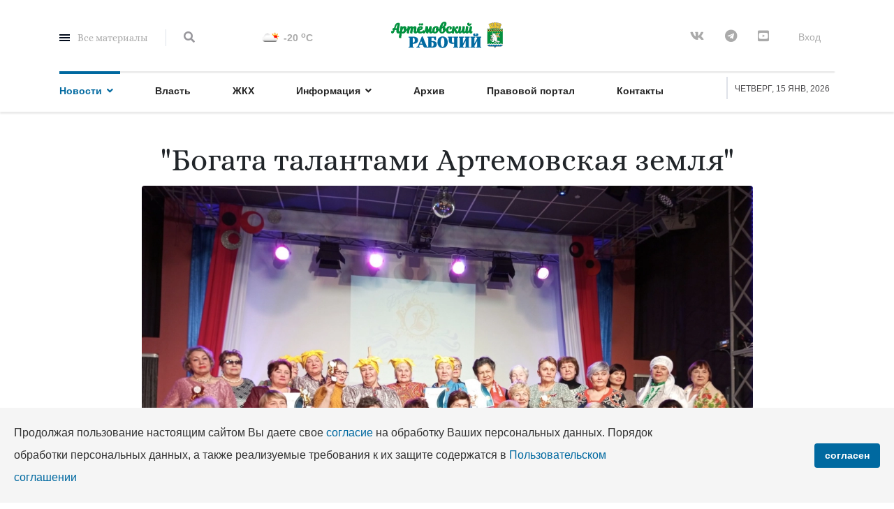

--- FILE ---
content_type: text/html; charset=utf-8
request_url: https://info-art.ru/news/society/2023-10-10-06-28-13
body_size: 14866
content:
 <!doctype html><html lang="ru-ru" dir="ltr"><head><meta charset="utf-8"><meta name="viewport" content="width=device-width, initial-scale=1, shrink-to-fit=no"><base href="https://info-art.ru/news/society/2023-10-10-06-28-13" /><meta http-equiv="content-type" content="text/html; charset=utf-8" /><meta name="keywords" content="•         , участников, фестиваля, артемовского, выступления, возраста, тура, района», пожилого, фестиваль, интересам, гаусо, «кцсон, граждане, городского, сопровождения, профилактики, округа, социального, свердловской" /><meta name="author" content="Василий Ергашев" /><meta name="description" content="Под таким названием 20 октября в Артемовском пройдет фестиваль среди пенсионеров" /><title>&quot;Богата талантами Артемовская земля&quot; - Артёмовский рабочий</title><link href="https://info-art.ru/news/society/2023-10-10-06-28-13" rel="canonical" /><link href="/templates/infoart/images/favicon.ico" rel="shortcut icon" type="image/vnd.microsoft.icon" /><link href="/templates/infoart/favicon.ico" rel="shortcut icon" type="image/vnd.microsoft.icon" /><link href="/components/com_jcomments/tpl/default/style.css?v=3002" rel="stylesheet" type="text/css" /><link href="https://maxcdn.bootstrapcdn.com/font-awesome/4.5.0/css/font-awesome.min.css" rel="stylesheet" type="text/css" /><link href="https://info-art.ru/plugins/content/reaction_in_article/assets/style.css" rel="stylesheet" type="text/css" /><link href="/cache/com_templates/templates/infoart/208cde39c2587a4545977ee1d1340ec6.css?637836303474a841056e3ee6ece38cae" rel="stylesheet" type="text/css" /><link href="/cache/com_templates/templates/infoart/c989c6c7386b5ffb4631124c79aab6fc.css?bb234fe6a5aac5614c5fe707050a85d4" rel="stylesheet" type="text/css" /><style type="text/css">    .simple-title {  font-size:16;  }     .logo-image {height:36px;}.logo-image-phone {height:36px;} #sp-footer{ background-color:#000000; } #sp-cookie-consent {background-color: #f5f5f5; color: #333333; }#sp-cookie-consent a, #sp-cookie-consent a:hover, #sp-cookie-consent a:focus, #sp-cookie-consent a:active {color: #0069a0; }#sp-cookie-consent .sp-cookie-allow {background-color: #0069a0; color: #ffffff;}#sp-cookie-consent .sp-cookie-allow:hover, #sp-cookie-consent .sp-cookie-allow:active, #sp-cookie-consent .sp-cookie-allow:focus {color: #ffffff;} </style> <script type="application/json" class="joomla-script-options new">{"csrf.token":"ad390b470b6ac8d7031e5af69ec9d92d","system.paths":{"root":"","base":""},"system.keepalive":{"interval":3540000,"uri":"\/component\/ajax\/?format=json"},"joomla.jtext":{"JLIB_FORM_FIELD_INVALID":"\u041d\u0435\u043a\u043e\u0440\u0440\u0435\u043a\u0442\u043d\u043e \u0437\u0430\u043f\u043e\u043b\u043d\u0435\u043d\u043e \u043f\u043e\u043b\u0435:&#160;"},"data":{"breakpoints":{"tablet":991,"mobile":480},"header":{"stickyOffset":"100"}}}</script> <script src="/cache/com_templates/templates/infoart/774bcecffed487e90e1f313f84e6c1f9.js?55898b5aedb4da873608abf7c05e28ee" type="text/javascript"></script><script src="/cache/com_templates/templates/infoart/235220f83e5068749119a6652c8e2b1a.js?acfeece543e1f3e68a866cbda2179911" type="text/javascript"></script><script src="/cache/com_templates/templates/infoart/bb7607c9c44c12dd9b0a40c89c948eaa.js?cd863a14ff4624aef1f86c427f39be70" type="text/javascript"></script><meta property="og:type" content="article" /><meta property="og:url" content="https://info-art.ru/news/society/2023-10-10-06-28-13" /><meta property="og:title" content="&quot;Богата талантами Артемовская земля&quot;" /><meta property="og:description" content="Под таким названием 20 октября в Артемовском пройдет фестиваль среди пенсионеров. Его организует ГАУСО СО «КЦСОН Артемовского района» совместно с..." /><meta property="og:image" content="https://info-art.ru/images/2023/10/10/cd747bb8-2a26-4a4c-add3-294ebd9cfbf4_large.webp" /><meta property="og:site_name" content="Артёмовский рабочий" /><meta name="twitter:description" content="Под таким названием 20 октября в Артемовском пройдет фестиваль среди пенсионеров. Его организует ГАУСО СО «КЦСОН Артемовского района» совместно с..." /><meta name="twitter:image:src" content="https://info-art.ru/images/2023/10/10/cd747bb8-2a26-4a4c-add3-294ebd9cfbf4_large.webp" /><meta name="twitter:card" content="summary_large_image" /><meta name="yandex-verification" content="2529c5489d4775d3" /><meta name="google-site-verification" content="MyHFbMojFOc1fvO7osgU_TVLL8-fBNfwpdioSiIoRbo" /><link rel="icon" href="/favicon.svg" type="image/svg+xml"><link rel="apple-touch-icon" href="/apple-touch-icon-80x80.png"><script type="text/javascript" src="https://vk.com/js/api/openapi.js?169"></script></head><body class="site helix-ultimate hu com-content view-article layout-blog task-none itemid-252 ru-ru ltr sticky-header layout-fluid offcanvas-init offcanvs-position-left"><div class="body-wrapper"><div class="body-innerwrapper"><section id="sp-top-bar" ><div class="container"><div class="container-inner"><div class="row"><div id="sp-top1" class="col-1 col-sm-1 col-md-1 col-lg-3 "><div class="sp-column "><div class="sp-module main-megamenu"><h3 class="sp-module-title">Все материалы</h3><div class="sp-module-content"><ul class="menu"><li class="item-219 default active menu-deeper menu-parent"><a href="/" >Новости<span class="menu-toggler"></span></a><ul class="menu-child"><li class="item-374"><a href="/news/trailer" >Анонсы</a></li><li class="item-115"><a href="/news/business" >Экономика</a></li><li class="item-252 current active"><a href="/news/society" >Общество</a></li><li class="item-253"><a href="/news/education" >Образование</a></li><li class="item-254"><a href="/news/culture" >Культура</a></li><li class="item-255"><a href="/news/medicine" >Медицина</a></li><li class="item-256"><a href="/news/sports" >Спорт</a></li><li class="item-257"><a href="/news/incidents" >Происшествия</a></li><li class="item-373"><a href="/news/weathers" >Погода</a></li></ul></li><li class="item-364"><a href="/news/gov" >Власть</a></li><li class="item-365"><a href="/news/hau" >ЖКХ</a></li><li class="item-108 menu-deeper menu-parent"><a href="#" >Информация<span class="menu-toggler"></span></a><ul class="menu-child"><li class="item-262"><a href="/pages/data" >Полезно знать</a></li><li class="item-397"><a href="/bayany" >Реклама на сайте</a></li><li class="item-263"><a href="/tv-programm" >TV-программа</a></li><li class="item-264"><a href="/pages/weather" >Прогноз погоды</a></li><li class="item-218"><a href="/pages/bookmarks" >Закладки</a></li><li class="item-110"><a href="/pages/registration" >Регистрация</a></li><li class="item-109"><a href="/pages/login" >Авторизация</a></li></ul></li><li class="item-265"><a href="/archive" >Архив</a></li><li class="item-279"><a href="http://xn----7sbbgcowihswhkfjkm.xn--p1ai" rel="noopener noreferrer" target="_blank">Правовой портал</a></li><li class="item-258"><a href="/pages/contact" >Контакты</a></li></ul></div></div><div class="sp-module top-search"><div class="sp-module-content"><div class="top-search-wrapper"><div class="icon-top-wrapper"><i class="fa fa-search search-icon" aria-hidden="true"></i><div class="close-icon"><div class="icon-close-wrap"><div class="icon-close"></div></div></div></div><div class="row top-search-input-wrap"><div class="col-sm-12"><div class="searchwrapper"><h3 class="input-title">Что Вы ищете?</h3><form action="/news/society" method="post"><div class="searchtop-search"><div class="top-search-wrapper"><div class="sp_search_input"><i class="fa fa-search" aria-hidden="true"></i><input name="searchword" maxlength="200" class="mod-search-searchword inputboxtop-search" type="text" size="0" value="Введите текст для поиска..." onblur="if (this.value=='') this.value='Введите текст для поиска...';" onfocus="if (this.value=='Введите текст для поиска...') this.value='';" /></div></div><input type="hidden" name="task" value="search" /><input type="hidden" name="option" value="com_search" /><input type="hidden" name="Itemid" value="267" /></div></form></div></div><div class="col-sm-12"><div class="tags-title">Популярное</div><div class="popular-tags-wrap"><ul><li><a href="/component/search/?areas[0]=tags&amp;searchword=ящур">ящур</a></li><li><a href="/component/search/?areas[0]=tags&amp;searchword=Ярослав%20Николаев">Ярослав Николаев</a></li><li><a href="/component/search/?areas[0]=tags&amp;searchword=ярмарки">ярмарки</a></li><li><a href="/component/search/?areas[0]=tags&amp;searchword=ярмаркасамозанятых">ярмаркасамозанятых</a></li><li><a href="/component/search/?areas[0]=tags&amp;searchword=ЯнаЯлалова">ЯнаЯлалова</a></li><li><a href="/component/search/?areas[0]=tags&amp;searchword=ямочный%20ремонт">ямочный ремонт</a></li><li><a href="/component/search/?areas[0]=tags&amp;searchword=якушев">якушев</a></li><li><a href="/component/search/?areas[0]=tags&amp;searchword=якубович">якубович</a></li></ul></div></div></div></div></div></div></div></div><div id="sp-top2" class="col-md-6 col-lg-2 d-none d-sm-none d-md-none d-lg-block"><div class="sp-column "><div class="sp-module "><div class="sp-module-content"><div style="nowrap"><a href="/pages/weather"><img src="https://openweathermap.org/img/w/02d.png" alt="небольшая облачность"></a>&nbsp;<span class="jlweather-mod-temp">-20 <sup>o</sup>C</span></div></div></div></div></div><div id="sp-logo" class="col-6 col-sm-6 col-md-6 col-lg-2 "><div class="sp-column "><a id="offcanvas-toggler" aria-label="Navigation" class="offcanvas-toggler-left d-block d-lg-none" href="#"><span class="fa fa-bars" aria-hidden="true" title="Navigation"></span></a><div class="logo"><a href="/"><img class="logo-image d-none d-lg-inline-block" src="/images/logo/logo_ar_d.svg" alt="Артёмовский рабочий" style="height:84px;width:auto"><img class="logo-image-phone d-inline-block d-lg-none" src="/images/logo/logo_ar_d.svg" alt="Артёмовский рабочий" style="height:44px;width:auto"></a></div></div></div><div id="sp-top4" class="col-3 col-sm-3 col-md-3 col-lg-5 "><div class="sp-column "><div class="sp-module "><div class="sp-module-content"><div class="sp-custom-login sp-mod-login"><span class="info-text"><a class="sppb-btn sppb-btn-link open-login" role="button"><i class="fn-man-user"></i> Вход</a></span><div id="login"><div class="container-fluid"><div class="row"><div class="col-sm-5 col-md-6 login-bg-img"></div><div class="col-sm-7 col-md-6 login-info-col"><div class="login-info-wrapper"><button type="button" class="close"><span class="close-icon"></span></button><h2>Вход</h2><form action="/news/society" method="post" id="login-form"><div id="form-login-username" class="form-group"><div class="input-group"><input id="modlgn-username" type="text" name="username" class="sppb-form-control" tabindex="0" size="18" placeholder="Логин" /></div></div><div id="form-login-password" class="form-group"><div class="input-group"><input id="modlgn-passwd" type="password" name="password" class="sppb-form-control" tabindex="0" size="18" placeholder="Пароль" /></div></div><div class="remeber-forget-wrap d-flex justify-content-between"><div id="form-login-remember" class="form-group form-check"><input id="modlgn-remember" type="checkbox" name="remember" class="form-check-input" value="yes"/><label for="modlgn-remember" class="control-label">Запомнить меня</label></div><div><a class="forget-pass" href="/component/users/reset?Itemid=219">  Забыли пароль?</a></div></div><div id="form-login-submit" class="form-group"><button type="submit" tabindex="0" name="Submit" class="sppb-btn sppb-btn-primary">Войти</button></div><div class="reg-link"></div><input type="hidden" name="option" value="com_users" /><input type="hidden" name="task" value="user.login" /><input type="hidden" name="return" value="aHR0cHM6Ly9pbmZvLWFydC5ydS9uZXdzL3NvY2lldHkvMjAyMy0xMC0xMC0wNi0yOC0xMw==" /><input type="hidden" name="ad390b470b6ac8d7031e5af69ec9d92d" value="1" /></form></div></div></div></div></div></div></div></div><ul class="social-icons"><li class="social-icon-vk"><a target="_blank" href="https://vk.com/info_art96" aria-label="VK"><span class="fa fa-vk" aria-hidden="true"></span></a></li><li class="social-icon-custom"><a target="_blank" href="https://t.me/infoartru"><span class="fa fa-telegram" aria-hidden="true"></span></a></li><li><a target="_blank" href="https://www.youtube.com/channel/UCbo-4me5Xp2ofwq6H6ppO0A" aria-label="Youtube"><span class="fa fa-youtube-square" aria-hidden="true"></span></a></li></ul></div></div></div></div></div></section><header id="sp-header" ><div class="container"><div class="container-inner"><div class="row"><div id="sp-menu" class="col-lg-10 "><div class="sp-column d-flex align-items-center justify-content-space-between"><nav class="sp-megamenu-wrapper" role="navigation"><ul class="sp-megamenu-parent menu-animation-fade-up d-none d-lg-block"><li class="sp-menu-item sp-has-child active"><a href="/" >Новости</a><div class="sp-dropdown sp-dropdown-main sp-menu-right" style="width: 240px;"><div class="sp-dropdown-inner"><ul class="sp-dropdown-items"><li class="sp-menu-item"><a href="/news/trailer" >Анонсы</a></li><li class="sp-menu-item"><a href="/news/business" >Экономика</a></li><li class="sp-menu-item current-item active"><a aria-current="page" href="/news/society" >Общество</a></li><li class="sp-menu-item"><a href="/news/education" >Образование</a></li><li class="sp-menu-item"><a href="/news/culture" >Культура</a></li><li class="sp-menu-item"><a href="/news/medicine" >Медицина</a></li><li class="sp-menu-item"><a href="/news/sports" >Спорт</a></li><li class="sp-menu-item"><a href="/news/incidents" >Происшествия</a></li><li class="sp-menu-item"></li><li class="sp-menu-item"><a href="/news/weathers" >Погода</a></li><li class="sp-menu-item"></li></ul></div></div></li><li class="sp-menu-item"><a href="/news/gov" >Власть</a></li><li class="sp-menu-item"><a href="/news/hau" >ЖКХ</a></li><li class="sp-menu-item sp-has-child"><a href="#" >Информация</a><div class="sp-dropdown sp-dropdown-main sp-menu-right" style="width: 240px;"><div class="sp-dropdown-inner"><ul class="sp-dropdown-items"><li class="sp-menu-item"><a href="/pages/data" >Полезно знать</a></li><li class="sp-menu-item"><a href="/bayany" >Реклама на сайте</a></li><li class="sp-menu-item"><a href="/tv-programm" >TV-программа</a></li><li class="sp-menu-item"><a href="/pages/weather" >Прогноз погоды</a></li><li class="sp-menu-item"></li><li class="sp-menu-item"><a href="/pages/bookmarks" >Закладки</a></li><li class="sp-menu-item"><a href="/pages/registration" >Регистрация</a></li><li class="sp-menu-item"><a href="/pages/login" >Авторизация</a></li></ul></div></div></li><li class="sp-menu-item"><a href="/archive" >Архив</a></li><li class="sp-menu-item"><a rel="noopener noreferrer" href="http://xn----7sbbgcowihswhkfjkm.xn--p1ai" target="_blank" >Правовой портал</a></li><li class="sp-menu-item"><a href="/pages/contact" >Контакты</a></li></ul></nav></div></div><div id="sp-menu-right" class="col-lg-2 "><div class="sp-column d-flex align-items-center"><div class="sp-module "><div class="sp-module-content"><div id="sp-team118" class="sp-date "><div class="row-fluid"><div class="sp-date-wrapper"><span>   Четверг, 15 янв, 2026   </span></div></div></div></div></div></div></div></div></div></div></header><section id="sp-section-3" ><div class="row"><div id="sp-title" class="col-lg-12 "><div class="sp-column "></div></div></div></section><section id="sp-main-body" ><div class="container"><div class="container-inner"><div class="row"><main id="sp-component" class="col-lg-12 "><div class="sp-column "><div id="system-message-container"></div><div class="article-spbookmark"><form class="sp-bookmark-form" name="add-to-bookmark-2541"><a class="btn-spbookmark-action " href="javascript:void(0);" data-content-id="2541"><span class="spbookmark-icon fa fa-bookmark-o"></span></a><input type="hidden" name="cid" value="2541"><input type="hidden" name="curl" value="https://info-art.ru/news/society/2023-10-10-06-28-13"></form></div><div class="article-details " itemscope itemtype="https://schema.org/Article"><meta itemprop="inLanguage" content="ru-RU"><div class="infoart-details-img-wrapper"><div class="img-top-wrap"><div class="article-header"><h1 itemprop="headline"> &quot;Богата талантами Артемовская земля&quot; </h1></div></div><div class="article-full-image"><figure><img src="/images/2023/10/10/cd747bb8-2a26-4a4c-add3-294ebd9cfbf4_large.webp" alt="Фото: архив КЦСОН" itemprop="image" width="auto" height="auto"><figcaption>Фото: архив КЦСОН</figcaption></figure></div></div><div class="row"><div class="col-sm-1 offset-sm-1"><div class="article-ratings-social-share d-flex justify-content-end"><div class="mr-auto align-self-center"><div class="article-ratings" data-id="2541"><div class="rating-symbol"><span class="rating-star" data-number="5"></span><span class="rating-star" data-number="4"></span><span class="rating-star" data-number="3"></span><span class="rating-star" data-number="2"></span><span class="rating-star" data-number="1"></span></div><span class="fa fa-spinner fa-spin" style="display: none;"></span></div></div><div><div class="article-social-share"><div class="social-share-icon"><ul><li><a class="vkontakte" onClick="window.open('window.open('https://vk.com/share.php?url=https://info-art.ru/news/society/2023-10-10-06-28-13','vkontakte','width=600,height=300,left='+(screen.availWidth/2-292)+',top='+(screen.availHeight/2-333)+''); return false;" href="https://vk.com/share.php?url=https://info-art.ru/news/society/2023-10-10-06-28-13" title="ВКонтакте"><span class="fa fa-vk"></span></a></li><li><a class="odnoklassniki" onClick="window.open('https://connect.ok.ru/offer?url=https://info-art.ru/news/society/2023-10-10-06-28-13','odnoklassniki','width=585,height=666,left='+(screen.availWidth/2-292)+',top='+(screen.availHeight/2-333)+''); return false;" href="https://connect.ok.ru/offer?url=https://info-art.ru/news/society/2023-10-10-06-28-13" title="Одноклассники"><span class="fa fa-odnoklassniki"></span></a></li></ul></div></div></div></div></div><div class="col-sm-6"><div class="article-can-edit d-flex flex-wrap justify-content-between"></div><div itemprop="articleBody" class="adapter"><p><strong>Под таким названием 20 октября в Артемовском пройдет фестиваль среди пенсионеров. Его организует ГАУСО СО «КЦСОН Артемовского района» совместно с МБУК ГЦД «Горняк».</strong></p><p>Фестиваль проводится в рамках месячника, посвященного празднованию Дня пенсионера в Свердловской области. К участию приглашаются граждане пожилого возраста, состоящие в ветеранских организациях, любительских объединениях и клубах по интересам Артемовского городского округа, в т.ч. граждане, участвующие в мероприятиях Школ пожилого возраста и клубов по интересам, действующих в ГАУСО СО «КЦСОН Артемовского района». Начало регистрации участников Фестиваля в 13.00 часов, начало в 14.00.</p><p>Фестиваль проводится в два тура. Первый тур предполагает демонстрацию выступлений участников на сценической площадке МБУК ГЦД «Горняк».</p><p>Формы выступления первого тура Фестиваля:</p><p>•          хоровое пение (ансамбль не менее 2 человек);</p><p>•          сольное пение;</p><p>•          театральная постановка;</p><p>•          художественное слово;</p><p>•          бардовская песня;</p><p>•          инструментальное исполнительство;</p><p>•          танцевальное творчество.</p><p>Продолжительность каждого выступления – не более 03 минут.</p><p>Выступления должны соответствовать следующим требованиям:</p><p>- соответствие девизу Фестиваля «Истоки творчества в народе»;</p><p>- художественный уровень выступления Участников;</p><p>- артистичность и исполнительское мастерство Участников;</p><p>- оригинальность выступления Участников;</p><p>- внешний вид (костюмы) Участников;</p><p>- соблюдение регламента выступления.</p><p>Ветеранская организация, любительское объединение или клуб по интересам Артемовского городского округа представляют не более двух номеров, и только один творческий номер в рамках одной формы выступления. Заявки принимаются не позднее 16 октября 2023 года по одному из удобных способов:</p><p>- по адресу: г. Артемовский, ул. Чайкиной, 24, каб.107,</p><p>- по телефону: 8(34363) 5-71-75,</p><p>- по электронной почте <span id="cloak37c7d955713e3d8e6ce36c63317bd974">Адрес электронной почты защищен от спам-ботов. Для просмотра адреса в вашем браузере должен быть включен Javascript.</span><script type='text/javascript'>
				document.getElementById('cloak37c7d955713e3d8e6ce36c63317bd974').innerHTML = '';
				var prefix = '&#109;a' + 'i&#108;' + '&#116;o';
				var path = 'hr' + 'ef' + '=';
				var addy37c7d955713e3d8e6ce36c63317bd974 = 'msp-s&#111;-&#97;rm-s&#111;c-s&#111;pr' + '&#64;';
				addy37c7d955713e3d8e6ce36c63317bd974 = addy37c7d955713e3d8e6ce36c63317bd974 + '&#101;g&#111;v66' + '&#46;' + 'r&#117;';
				var addy_text37c7d955713e3d8e6ce36c63317bd974 = 'msp-s&#111;-&#97;rm-s&#111;c-s&#111;pr' + '&#64;' + '&#101;g&#111;v66' + '&#46;' + 'r&#117;';document.getElementById('cloak37c7d955713e3d8e6ce36c63317bd974').innerHTML += '<a ' + path + '\'' + prefix + ':' + addy37c7d955713e3d8e6ce36c63317bd974 + '\'>'+addy_text37c7d955713e3d8e6ce36c63317bd974+'<\/a>';
		</script> (Отделение профилактики и социального сопровождения ГАУСО СО «КЦСОН Артемовского района»).</p><p>Заявка считается принятой только после ее подтверждения организаторами!!!</p><p>Победитель первого тура направляется для участия во втором туре фестиваля клубного движения среди граждан пожилого возраста Свердловской области. Второй тур фестиваля проводит базовая методическая организация ВУО.</p><p><strong>Галина Маслова, заведующий отделением профилактики и социального сопровождения КЦСОН</strong></p><p> </p><div class="dj-suggester component content" data-offset="400" data-delay="5" data-hideintop="1" data-show-once="0" data-anim-in="rotateInDownRight" data-anim-out="fadeOutDown" data-anim-speed="fast" style="display:none;"><div class="dj-suggester-head">Еще материалы</div><a href="/news/society/2023-10-10-05-20-44"><img src="/images/2023/10/10/04f66090-dde7-4f0d-acb8-298fde800ab2.webp" width="104" alt="Нельзя курить, ходить в грязной одежде, заниматься бизнесом" class="dj-suggester-image" /></a><h4 class="dj-suggester-title"><a href="/news/society/2023-10-10-05-20-44">Нельзя курить, ходить в грязной одежде, заниматься бизнесом</a></h4><div class="dj-suggester-content"><p>Сотрудники Егоршинской транспортной прокуратуры сообщают об изменениях правил перевозки пассажиров.<br /> ...</p></div></div></div><div class="article-info"><span class="category-name" title="Категория: Общество"><a href="/news/society">Общество</a></span><span class="published" title="Опубликовано: 10 октября 2023"><time datetime="2023-10-10T11:28:13+05:00" itemprop="datePublished"> 10.10.2023 </time></span><span class="hits"><meta itemprop="interactionCount" content="UserPageVisits:713"> Просмотров: 713</span></div><div id="jc"><div id="comments"></div><a id="addcomments" href="#addcomments"></a><p class="message">Чтобы оставить свой комментарий к материалу, необходимо зарегистрироваться на сайте.</p></div><div class="container-fluid emot" style="max-width: 1000px; margin: 0 auto;"><h4 class="simple-title rightline-title uppercase"><span class="" id="reaction-title">Ваше мнение?</span><span class="title-span-right"></h4><div class="container-fluid container-fluid-xs container-emotes scrollable"><div class="feedback-categories row-xs getvote"><div class="col-sm-2"><div class="emotion-card happy hover-scale"><div class="emotion-block"></div><div class="count hidden-xs"><span class="fw-semibold" id="total_happy">0</span></div><div class="icon"><svg version="1.2" class="img-responsive center-block" baseProfile="tiny" data-value="happy" id="happy" xmlns="http://www.w3.org/2000/svg" xmlns:xlink="http://www.w3.org/1999/xlink" x="0px" y="0px" viewBox="0 0 100 100" xml:space="preserve" style="width: 90px; max-height: 90px;"><g><circle fill="#FBAE2F" cx="50" cy="50" r="43.4"></circle><g><path fill="#402E15" d="M20.5,43.1c-0.1,0-0.2,0-0.3,0c-1-0.2-1.6-1.1-1.4-2c0.4-2.2,2.4-6.4,7.1-6.5c4.8-0.2,6.9,3.8,7.4,5.9 c0.2,1-0.4,1.9-1.3,2.1c-0.9,0.2-1.9-0.4-2.1-1.3C29.7,40.8,29,37.9,26,38c-3.1,0.1-3.8,3.5-3.8,3.6 C22.1,42.5,21.3,43.1,20.5,43.1z"></path></g><g><path fill="#402E15" d="M78.9,42.8c-0.9,0-1.6-0.6-1.7-1.5c-0.1-0.3-0.7-3.3-3.6-3.3c-3-0.1-3.9,3.1-4,3.4 c-0.2,0.9-1.2,1.5-2.1,1.3c-0.9-0.2-1.5-1.2-1.3-2.1c0.5-2.2,2.7-6.2,7.5-6.1c4.8,0.1,6.7,4.2,7,6.3c0.2,1-0.5,1.9-1.5,2 C79.1,42.8,79,42.8,78.9,42.8z"></path></g><path fill="#402E15" d="M73.8,48.9c3.2,0,5.6,2.9,5.1,6.1c-2.6,14.5-14.5,25.4-28.8,25.4S24,69.5,21.3,55c-0.6-3.2,1.8-6.1,5.1-6.1 C42,51.4,57.8,51.5,73.8,48.9z"></path><path fill="#FFFFFF" d="M72.9,58c-15.3,1.8-30.5,1.8-45.6,0c-1.4,0-2.5-1.1-2.5-2.5v0c0-1.4,1.1-2.5,2.5-2.5 c15.3,1.6,30.5,1.6,45.6,0c1.4,0,2.5,1.1,2.5,2.5v0C75.4,56.9,74.3,58,72.9,58z"></path><path fill="#EE3431" d="M36.4,72.2c0,0,5.5-4.5,14.1-4.5s13.1,4.5,13.1,4.5s-6.3,4.1-13.4,4.1S36.4,72.2,36.4,72.2z"></path></g></svg></div><div class="details text-center"><h4 class="details-name">радостно</h4><div></div><h3 class="percentage mt-5 mb-0" id="happy_persent">0%</h3></div></div></div><div class="col-sm-2"><div class="emotion-card indifferent hover-scale"><div class="emotion-block"></div><div class="count hidden-xs"><span class="fw-semibold" id="total_indifferent">0</span></div><div class="icon"><svg version="1.2" baseProfile="tiny" class="img-responsive center-block" data-value="indifferent" id="indifferent" xmlns="http://www.w3.org/2000/svg" xmlns:xlink="http://www.w3.org/1999/xlink" x="0px" y="0px" viewBox="0 0 100 100" xml:space="preserve" style="width: 90px; max-height: 90px;"><g><circle fill="#FBAE2F" cx="50" cy="50" r="43.4"></circle><path fill="#402E15" d="M25.4,45.3L25.4,45.3c-2.6,0-4.7,2.1-4.7,4.7v0c0,2.6,2.1,4.7,4.7,4.7h0c2.6,0,4.7-2.1,4.7-4.7v0 C30.1,47.4,28,45.3,25.4,45.3z"></path><path fill="#402E15" d="M75.4,45.3L75.4,45.3c-2.6,0-4.7,2.1-4.7,4.7v0c0,2.6,2.1,4.7,4.7,4.7h0c2.6,0,4.7-2.1,4.7-4.7v0 C80.2,47.4,78.1,45.3,75.4,45.3z"></path><path fill="#402E15" d="M72.4,66.9H28.7c-0.9,0-1.6-0.7-1.6-1.6l0,0c0-0.9,0.7-1.6,1.6-1.6h43.6c0.9,0,1.6,0.7,1.6,1.6l0,0 C74,66.2,73.2,66.9,72.4,66.9z"></path></g></svg></div><div class="details text-center"><h4 class="details-name">все равно</h4><div></div><h3 class="percentage mt-5 mb-0" id="indifferent_persent">0%</h3></div></div></div><div class="col-sm-2"><div class="emotion-card amused hover-scale"><div class="emotion-block"></div><div class="count hidden-xs"><span class="fw-semibold" id="total_amused">0</span></div><div class="icon"><svg version="1.2" class="img-responsive center-block" baseProfile="tiny" data-value="amused" id="amused" xmlns="http://www.w3.org/2000/svg" xmlns:xlink="http://www.w3.org/1999/xlink" x="0px" y="0px" viewBox="0 0 100 100" xml:space="preserve" style="width: 90px; max-height: 90px;"><g><circle fill="#FBAE2F" cx="50" cy="50" r="43.4"></circle><path fill="#402E15" d="M72.7,52.8c-1.3-0.2-2.8-0.3-5.5,0.4C64,54,58.9,55.7,60,58.3c0.7,1.6,1.9,1.8,3.2,1c1.7-1,4-1.4,4-1.4 c0,0.1,0,0.1,0,0.2c0,2.9,2.4,5.3,5.3,5.3c2.9,0,5.3-2.4,5.3-5.3S75.4,53.2,72.7,52.8z"></path><g><path fill="#402E15" d="M50.9,82.9c-0.9,0-1.5-0.1-1.6-0.1c-1.2-0.2-2-1.3-1.8-2.5c0.2-1.2,1.3-2,2.5-1.8c0.1,0,4.1,0.5,9.9-2.3 c3.9-1.9,6.9-6.5,6.9-6.6c0.6-1,2-1.3,3-0.7c1,0.6,1.3,2,0.7,3c-0.1,0.2-3.7,5.8-8.8,8.2C56.9,82.5,53,82.9,50.9,82.9z"></path></g><path fill="#402E15" d="M34.6,52.8c-1.3-0.2-2.8-0.3-5.5,0.4c-3.2,0.8-8.2,2.5-7.1,5.1c0.7,1.6,1.9,1.8,3.2,1c1.7-1,4-1.4,4-1.4 c0,0.1,0,0.1,0,0.2c0,2.9,2.4,5.3,5.3,5.3s5.3-2.4,5.3-5.3S37.3,53.2,34.6,52.8z"></path></g></svg></div><div class="details text-center"><h4 class="details-name">доволен</h4><div></div><h3 class="percentage mt-5 mb-0" id="amused_persent">0%</h3></div></div></div><div class="col-sm-2"><div class="emotion-card excited hover-scale"><div class="emotion-block"></div><div class="count hidden-xs"><span class="fw-semibold" id="total_excited">0</span></div><div class="icon"><svg version="1.2" baseProfile="tiny" class="img-responsive center-block" data-value="excited" id="excited" xmlns="http://www.w3.org/2000/svg" xmlns:xlink="http://www.w3.org/1999/xlink" x="0px" y="0px" viewBox="0 0 100 100" xml:space="preserve" style="width: 90px; max-height: 90px;"><g><circle fill="#FBAE2F" cx="49.9" cy="50" r="43.4"></circle><g><path fill="#402E15" d="M17.4,52.2c-0.1,0-0.2,0-0.3,0c-1-0.2-1.6-1.1-1.4-2c0.4-2.2,2.4-6.4,7.1-6.5c4.8-0.2,6.9,3.8,7.4,5.9 c0.2,1-0.4,1.9-1.3,2.1c-0.9,0.2-1.9-0.4-2.1-1.3c-0.1-0.3-0.8-3.2-3.8-3.1c-3.1,0.1-3.8,3.5-3.8,3.6C19,51.6,18.2,52.2,17.4,52.2 z"></path></g><g><path fill="#402E15" d="M81.9,52.1c-0.9,0-1.6-0.6-1.7-1.5c-0.1-0.3-0.7-3.3-3.6-3.3c-3-0.1-3.9,3.1-4,3.4 c-0.2,0.9-1.2,1.5-2.1,1.3c-0.9-0.2-1.5-1.2-1.3-2.1c0.5-2.2,2.7-6.2,7.5-6.1c4.8,0.1,6.7,4.2,7,6.3c0.2,1-0.5,1.9-1.5,2 C82.1,52.1,82,52.1,81.9,52.1z"></path></g><path fill="#402E15" d="M73.7,54.2c3.2,0,5.6,2.9,5.1,6.1C76.1,74.8,64.2,85.7,50,85.7S23.8,74.8,21.2,60.3 c-0.6-3.2,1.8-6.1,5.1-6.1C41.9,56.7,57.7,56.8,73.7,54.2z"></path><path fill="#FFFFFF" d="M72.8,63.3c-15.3,1.8-30.5,1.8-45.6,0c-1.4,0-2.5-1.1-2.5-2.5v0c0-1.4,1.1-2.5,2.5-2.5 c15.3,1.6,30.5,1.6,45.6,0c1.4,0,2.5,1.1,2.5,2.5v0C75.2,62.2,74.1,63.3,72.8,63.3z"></path><path fill="#EE3431" d="M36.2,77.4c0,0,5.5-4.5,14.1-4.5s13.1,4.5,13.1,4.5s-6.3,4.1-13.4,4.1S36.2,77.4,36.2,77.4z"></path><path fill="#6478BA" d="M16.3,55.6c0-0.2-0.2-0.3-0.3-0.3c-1.5,0.1-7.4,0.8-12.6,3.1c-4.2,1.8-4.2,7.2-1.7,10.4 c2.5,3,9,4.2,11.8-0.6C16.1,64,16.3,57.2,16.3,55.6z"></path><path fill="#6478BA" d="M83.7,55.6c0-0.2,0.2-0.3,0.3-0.3c1.5,0.1,7.4,0.8,12.6,3.1c4.2,1.8,4.2,7.2,1.7,10.4 c-2.5,3-9,4.2-11.8-0.6C83.9,64,83.7,57.2,83.7,55.6z"></path></g></svg></div><div class="details text-center"><h4 class="details-name">смешно</h4><div></div><h3 class="percentage mt-5 mb-0" id="excited_persent">0%</h3></div></div></div><div class="col-sm-2"><div class="emotion-card angry hover-scale"><div class="emotion-block"></div><div class="count hidden-xs"><span class="fw-semibold" id="total_angry">0</span></div><div class="icon"><svg version="1.2" baseProfile="tiny" class="img-responsive center-block" data-value="angry" id="angry" xmlns="http://www.w3.org/2000/svg" xmlns:xlink="http://www.w3.org/1999/xlink" x="0px" y="0px" viewBox="0 0 100 100" xml:space="preserve" style="width: 90px; max-height: 90px;"><g><circle fill="#EE3430" cx="50" cy="50" r="43.4"></circle><path fill="#3D1413" d="M38.6,53.2c-0.2-0.2-8.4-2.3-8.4-2.3c-1-0.3-2.1,0.4-2.3,1.4c-0.3,1,0.4,2.1,1.4,2.3l3.1,0.8 c-0.4,0.7-0.7,1.6-0.7,2.5c0,2.8,2.3,5.1,5.1,5.1c2.8,0,5.1-2.3,5.1-5.1C41.9,55.8,40.5,54,38.6,53.2z"></path><path fill="#3D1413" d="M59.9,53.2c0.2-0.2,8.4-2.3,8.4-2.3c1-0.3,2.1,0.4,2.3,1.4c0.3,1-0.4,2.1-1.4,2.3l-3.1,0.8 c0.4,0.7,0.7,1.6,0.7,2.5c0,2.8-2.3,5.1-5.1,5.1c-2.8,0-5.1-2.3-5.1-5.1C56.6,55.8,58,54,59.9,53.2z"></path><path fill="#3D1413" d="M58.6,76.4c-5.8-2.2-11.8-2.3-17.9,0c-1.3,0.5-2.8,0-3.4-1.3c-0.1-0.3-0.2-0.7-0.2-1l0,0 c0-1,0.6-1.9,1.5-2.3c7-3.6,14.8-4.8,22.4,0.2c0.7,0.5,1.2,1.2,1.2,2.1v0c0,0.2,0,0.5-0.1,0.7C61.7,76.3,60,77,58.6,76.4z"></path></g></svg></div><div class="details text-center"><h4 class="details-name">злит</h4><div></div><h3 class="percentage mt-5 mb-0" id="angry_persent">0%</h3></div></div></div><div class="col-sm-2"><div class="emotion-card sad hover-scale"><div class="emotion-block"></div><div class="count hidden-xs"><span class="fw-semibold" id="total_sad">0</span></div><div class="icon"><svg version="1.2" baseProfile="tiny" data-value="sad" id="sad" class="img-responsive center-block" xmlns="http://www.w3.org/2000/svg" xmlns:xlink="http://www.w3.org/1999/xlink" viewBox="-9 11 100 100" xml:space="preserve" style="width: 90px; max-height: 90px;"><path id="Head" fill="#FAAE17" d="M84.4,61c0,24-19.4,43.4-43.4,43.4c-15.4,0-28.9-8-36.6-20.1C0.1,77.6-2.4,69.6-2.4,61  C-2.4,37,17,17.6,41,17.6c4.7,0,9.3,0.8,13.6,2.2C71.9,25.5,84.4,41.8,84.4,61z"></path><path id="Mouth" fill="#3E2E14" d="M32,87.1c2-3.2,9.8-13.7,17.1-0.7c0.5,0.9,1.6,1.5,2.6,1.1c1.1-0.6,1.1-1.7,0.6-3.2  c-0.5-1.2-1.1-2.3-1.9-3.3c-0.7-0.9-1.4-1.6-2.4-2.3c-2.7-2.1-7-3.7-12.9-0.5c-1.7,1.2-3.1,2.4-4.5,4.2c-0.6,0.8-1.1,1.7-1.4,2.6  c-0.3,1.4,0.2,2.2,0.8,2.5C30.5,88.1,31.5,87.8,32,87.1z"></path><circle fill="#3E2E14" cx="17.4" cy="65.3" r="4.6"></circle><circle fill="#3E2E14" cx="65.1" cy="65.3" r="4.6"></circle></svg></div><div class="details text-center"><h4 class="details-name">печально</h4><div></div><h3 class="percentage mt-5 mb-0" id="sad_persent">0%</h3></div></div></div></div></div><div style="margin-top:22px;"><center><strong id="warning_2"></strong><strong id="warning"></strong></center></div><div class="block-loader hide" title="Loading"><div class="state"><div class="item-loader-container"><div class="la-line-scale-pulse-out"><div></div><div></div><div></div><div></div><div></div></div></div></div></div><div class="div clearfix"></div><div style="margin-bottom:50px;"></div></div><ul class="pager pagenav"><li class="previous"><a class="hasTooltip" title="Изменен порядок медосмотров для некоторых железнодорожников" aria-label="Предыдущий: Изменен порядок медосмотров для некоторых железнодорожников" href="/news/society/2023-10-11-04-07-03" rel="prev"><span class="icon-chevron-left" aria-hidden="true"></span><span aria-hidden="true">Назад</span></a></li><li class="next"><a class="hasTooltip" title="Нельзя курить, ходить в грязной одежде, заниматься бизнесом" aria-label="Следующий: Нельзя курить, ходить в грязной одежде, заниматься бизнесом" href="/news/society/2023-10-10-05-20-44" rel="next"><span aria-hidden="true">Вперед</span><span class="icon-chevron-right" aria-hidden="true"></span></a></li></ul></div><div class="col-sm-3 col-sm-pull-1"><div class="moduletable"><div class="mod-sppagebuilder sp-page-builder" data-module_id="160"><div class="page-content"><div id="section-id-1619351793384" class="sppb-section" ><div class="sppb-container-inner"><div class="sppb-row"><div class="sppb-col-md-12" id="column-wrap-id-1619351596387"><div id="column-id-1619351596387" class="sppb-column" ><div class="sppb-column-addons"><div id="section-id-1619351596391" class="sppb-section infoart-card" ><div class="sppb-container-inner"><div class="sppb-row"><div class="sppb-col-md-12" id="column-wrap-id-1619351596392"><div id="column-id-1619351596392" class="sppb-column" ><div class="sppb-column-addons"><div id="sppb-addon-wrapper-1619351596393" class="sppb-addon-wrapper"><div id="sppb-addon-1619351596393" class="clearfix " ><div class="sppb-addon sppb-addon-header sppb-text-left"><h2 class="sppb-addon-title">По теме</h2></div><style type="text/css">#sppb-addon-1619351596393 { box-shadow: 0 0 0 0 #ffffff; } #sppb-addon-1619351596393 { } #sppb-addon-1619351596393.sppb-element-loaded { } #sppb-addon-1619351596393 .sppb-addon-title { font-size:27px;line-height:38px;} @media (min-width: 768px) and (max-width: 991px) {#sppb-addon-1619351596393 {}}@media (max-width: 767px) {#sppb-addon-1619351596393 {}#sppb-addon-1619351596393 .sppb-addon-title { font-size:22px;line-height:22px;line-height:26px;} }</style><style type="text/css">#sppb-addon-1619351596393 h2.sppb-addon-title {margin: 10px 0px 35px 0px; text-transform: none; padding: 0px 0px 0px; }@media (min-width: 768px) and (max-width: 991px) {#sppb-addon-1619351596393 h2.sppb-addon-title {margin: 0px 0px 20px 0px; }}@media (max-width: 767px) {#sppb-addon-1619351596393 h2.sppb-addon-title {margin: 0px 0px 15px 0px; }}</style></div></div><div id="sppb-addon-wrapper-1619352061222" class="sppb-addon-wrapper"><div id="sppb-addon-1619352061222" class="clearfix " ><div class="sppb-addon sppb-addon-module "><div class="sppb-addon-content"></div></div><style type="text/css">#sppb-addon-wrapper-1619352061222 { margin:0px 0px 30px 0px;} #sppb-addon-1619352061222 { box-shadow: 0 0 0 0 #ffffff; } #sppb-addon-1619352061222 { } #sppb-addon-1619352061222.sppb-element-loaded { } @media (min-width: 768px) and (max-width: 991px) {#sppb-addon-1619352061222 {}}@media (max-width: 767px) {#sppb-addon-1619352061222 {}}</style></div></div></div></div></div></div></div></div><style type="text/css">.sp-page-builder .page-content #section-id-1619351793384{padding-top:0px;padding-right:0px;padding-bottom:0px;padding-left:0px;margin-top:0px;margin-right:0px;margin-bottom:0px;margin-left:0px;}#column-id-1619351596387{box-shadow:0 0 0 0 #fff;}.sp-page-builder .page-content #section-id-1619351596391{padding-top:20px;padding-right:20px;padding-bottom:0px;padding-left:20px;margin-top:0px;margin-right:0px;margin-bottom:0px;margin-left:0px;background-color:#ffffff;}#column-id-1619351596392{box-shadow:0 0 0 0 #fff;}</style></div></div></div></div></div></div><style type="text/css">.sp-page-builder .page-content #section-id-1619351793384{padding-top:0px;padding-right:0px;padding-bottom:0px;padding-left:0px;margin-top:0px;margin-right:0px;margin-bottom:0px;margin-left:0px;}#column-id-1619351596387{box-shadow:0 0 0 0 #fff;}.sp-page-builder .page-content #section-id-1619351596391{padding-top:20px;padding-right:20px;padding-bottom:0px;padding-left:20px;margin-top:0px;margin-right:0px;margin-bottom:0px;margin-left:0px;background-color:#ffffff;}#column-id-1619351596392{box-shadow:0 0 0 0 #fff;}</style></div></div></div></div></div></div></div></main></div></div></div></section><section id="sp-blog-bottom" ><div class="container"><div class="container-inner"><div class="row"><div id="sp-blog-bottom1" class="col-lg-12 "><div class="sp-column "><div class="sp-module "><div class="sp-module-content"><div class="custom" ><p><a href="https://достижения.рф/?utm_source=dialog&amp;utm_medium=post&amp;utm_campaign=sverdlovskayaoblast" target="blank"><img src="/images/bayan/dostigeniya.webp" width="auto" height="auto" alt="" /></a></p></div></div></div></div></div></div></div></div></section><section id="sp-bottom" ><div class="container"><div class="container-inner"><div class="row"><div id="sp-bottom1" class="col-12 col-sm-12 col-lg-4 "><div class="sp-column "><div class="sp-module "><h3 class="sp-module-title">Сведения об организации</h3><div class="sp-module-content"><ul class="menu"><li class="item-283"><a href="/sveden/o-info" >Общая информация об учреждении</a></li><li class="item-284"><a href="/sveden/mup-zd" class="sp-bottom-title">Муниципальное задание</a></li><li class="item-285"><a href="/sveden/budget" >План финансово-хозяйственной деятельности</a></li><li class="item-286"><a href="/sveden/op-tardet-budget" >Операции с целевыми средствами</a></li><li class="item-287"><a href="/sveden/pokaz-bsmeta" >Показатели бюджетной сметы</a></li><li class="item-288"><a href="/sveden/rezult-d-isim" >Результаты деятельности, использование имущества</a></li><li class="item-289"><a href="/sveden/control-m" >Контрольные мероприятия и их результаты</a></li><li class="item-290"><a href="/sveden/year-bo" >Годовая бухгалтерская отчетность</a></li><li class="item-291"><a href="#" >Иная информация об учреждении</a></li></ul></div></div></div></div><div id="sp-bottom2" class="col-6 col-sm-6 col-lg-3 "><div class="sp-column "><div class="sp-module "><h3 class="sp-module-title">Полезные ссылки</h3><div class="sp-module-content"><ul class="menu"><li class="item-292"><a href="//artemovsky66.ru/" target="_blank" rel="noopener noreferrer">Администрация Артемовского муниципального округа</a></li><li class="item-293"><a href="//midural.ru" target="_blank" rel="noopener noreferrer">Правительство Свердловской области </a></li><li class="item-294"><a href="https://www.oblgazeta.ru" target="_blank" rel="noopener noreferrer">Областная газета</a></li><li class="item-295"><a href="https://rg.ru/" target="_blank" rel="noopener noreferrer">Российская газета</a></li><li class="item-297"><a href="https://www.gosuslugi.ru" >Портал государственных услуг РФ</a></li><li class="item-298 menu-divider"><span class="menu-separator ">***</span></li><li class="item-299"><a href="/no-corruption" class="sp-bottom-title">Противодействие коррупции</a></li><li class="item-300"><a href="/atniterror" class="sp-bottom-title">Противодействие терроризму</a></li></ul></div></div></div></div><div id="sp-bottom3" class="col-6 col-sm-6 col-lg-2 "><div class="sp-column "><div class="sp-module "><h3 class="sp-module-title">Информация</h3><div class="sp-module-content"><ul class="menu"><li class="item-353"><a href="/sveden/about-the-newspaper" >О газете</a></li><li class="item-224"><a href="/events" >Истории</a></li><li class="item-296 alias-parent-active"><a href="/" >Новости</a></li><li class="item-277"><a href="/news/gov" class="sp-bottom-title">Власть</a></li><li class="item-278"><a href="/news/hau" class="sp-bottom-title">ЖКХ</a></li><li class="item-280"><a href="/archive" >Архив газеты</a></li><li class="item-282"><a href="/pages/contact" >Контактная информация</a></li></ul></div></div></div></div><div id="sp-bottom4" class="col-12 col-sm-12 col-lg-3 "><div class="sp-column "><div class="sp-module "><h3 class="sp-module-title">О проекте Info-Art.RU</h3><div class="sp-module-content"><div class="mod-sppagebuilder sp-page-builder" data-module_id="109"><div class="page-content"><div id="section-id-1573726863166" class="sppb-section" ><div class="sppb-container-inner"><div class="sppb-row"><div class="sppb-col-md-12" id="column-wrap-id-1573726863165"><div id="column-id-1573726863165" class="sppb-column" ><div class="sppb-column-addons"><div id="sppb-addon-wrapper-1619362638211" class="sppb-addon-wrapper"><div id="sppb-addon-1619362638211" class="clearfix " ><div class="sppb-addon sppb-addon-text-block "><div class="sppb-addon-content"><small>Проект info-art.ru - это официальная электронная версия муниципальной газеты "Артемовский рабочий", первый номер которой вышел 17 октября 1930 года с названием "Егоршинский рабочий". </small><small>Учредители газеты "Артемовский рабочий": Администрация Артемовского муниципального округа, Дума Артемовского муниципального округа. <a href="https://amiltd.ru/" target="blank">Создание сайта АМИ</a><br /><br /><span class="plusminus">Ресурс:</span><span class="plusplus">16+</span></small></div></div><style type="text/css">#sppb-addon-wrapper-1619362638211 { margin:0px 0px 30px 0px;} #sppb-addon-1619362638211 { box-shadow: 0 0 0 0 #ffffff; } #sppb-addon-1619362638211 { } #sppb-addon-1619362638211.sppb-element-loaded { } @media (min-width: 768px) and (max-width: 991px) {#sppb-addon-1619362638211 {}}@media (max-width: 767px) {#sppb-addon-1619362638211 {}}</style><style type="text/css">@media (min-width: 768px) and (max-width: 991px) {}@media (max-width: 767px) {}</style></div></div><div id="sppb-addon-wrapper-1640603660336" class="sppb-addon-wrapper"><div id="sppb-addon-1640603660336" class="clearfix " ><div class="sppb-addon sppb-addon-single-image sppb-text-left "><div class="sppb-addon-content"><div class="sppb-addon-single-image-container"><a href="https://info-art.ru/news/society/2021-12-06-12-00-18"><img class="sppb-img-responsive" src="/images/logo/gold_gong_bz.webp" alt="Победитель конкурса Золотой Гонг" title="" /></a></div></div></div><style type="text/css">#sppb-addon-wrapper-1640603660336 { margin:0px 0px 10px 0px;} #sppb-addon-1640603660336 { box-shadow: 0 0 0 0 #ffffff; } #sppb-addon-1640603660336 { } #sppb-addon-1640603660336.sppb-element-loaded { } @media (min-width: 768px) and (max-width: 991px) {#sppb-addon-1640603660336 {}}@media (max-width: 767px) {#sppb-addon-1640603660336 {}}</style><style type="text/css">#sppb-addon-1640603660336 img{}@media (min-width: 768px) and (max-width: 991px) {#sppb-addon-1640603660336 img{}}@media (max-width: 767px) {#sppb-addon-1640603660336 img{}}</style></div></div><div id="sppb-addon-wrapper-1640604576744" class="sppb-addon-wrapper"><div id="sppb-addon-1640604576744" class="clearfix " ><div class="sppb-addon sppb-addon-text-block sppb-text-left "><div class="sppb-addon-content"><small><a href="/news/society/2021-12-06-12-00-18">Победитель конкурса "Золотой Гонг"</a></small><hr /></div></div><style type="text/css">#sppb-addon-wrapper-1640604576744 { margin:0px 0px 20px 0px;} #sppb-addon-1640604576744 { box-shadow: 0 0 0 0 #ffffff; } #sppb-addon-1640604576744 { } #sppb-addon-1640604576744.sppb-element-loaded { } @media (min-width: 768px) and (max-width: 991px) {#sppb-addon-1640604576744 {}}@media (max-width: 767px) {#sppb-addon-1640604576744 {}}</style><style type="text/css">#sppb-addon-1640604576744{ font-weight: 600; }@media (min-width: 768px) and (max-width: 991px) {}@media (max-width: 767px) {}</style></div></div></div></div></div></div></div></div><style type="text/css">.sp-page-builder .page-content #section-id-1619351793384{padding-top:0px;padding-right:0px;padding-bottom:0px;padding-left:0px;margin-top:0px;margin-right:0px;margin-bottom:0px;margin-left:0px;}#column-id-1619351596387{box-shadow:0 0 0 0 #fff;}.sp-page-builder .page-content #section-id-1619351596391{padding-top:20px;padding-right:20px;padding-bottom:0px;padding-left:20px;margin-top:0px;margin-right:0px;margin-bottom:0px;margin-left:0px;background-color:#ffffff;}#column-id-1619351596392{box-shadow:0 0 0 0 #fff;}.sp-page-builder .page-content #section-id-1573733783983{padding-top:0px;padding-right:0px;padding-bottom:0px;padding-left:0px;margin-top:0px;margin-right:0px;margin-bottom:0px;margin-left:0px;}#column-id-1573733783982{box-shadow:0 0 0 0 #fff;}.sp-page-builder .page-content #section-id-1573726863166{padding-top:0px;padding-right:0px;padding-bottom:0px;padding-left:0px;margin-top:0px;margin-right:0px;margin-bottom:0px;margin-left:0px;}#column-id-1573726863165{box-shadow:0 0 0 0 #fff;}</style></div></div></div></div></div></div></div></div></div></section><footer id="sp-footer" ><div class="container"><div class="container-inner"><div class="row"><div id="sp-footer1" class="col-md-6 col-lg-6 "><div class="sp-column "><span class="sp-copyright">© 2026 Муниципальное бюджетное учреждение АГО «Издатель». <br />Адрес: 623780, г. Артемовский, ул. Мира, 10.<br /> Телефон редакции: +7 (34363) 2-04-68, e-mail: <a href="mailto:art-izdatel@mail.ru">art-izdatel@mail.ru</a></span></div></div><div id="sp-footer2" class="col-md-6 col-lg-6 "><div class="sp-column "><div class="sp-module "><div class="sp-module-content"><div class="mod-sppagebuilder sp-page-builder" data-module_id="110"><div class="page-content"><div id="section-id-1573733783983" class="sppb-section" ><div class="sppb-container-inner"><div class="sppb-row"><div class="sppb-col-md-12" id="column-wrap-id-1573733783982"><div id="column-id-1573733783982" class="sppb-column" ><div class="sppb-column-addons"><div id="sppb-addon-wrapper-1573733783986" class="sppb-addon-wrapper"><div id="sppb-addon-1573733783986" class="clearfix " ><div class="sppb-addon sppb-addon-text-block sppb-text-right "><div class="sppb-addon-content">Газета зарегистрирована Уральским окружным межрегиональным территориальным управлением Министерства РФ по делам печати, телерадиовещания и средств массовых коммуникаций.<br /> Свидетельство о регистрации средств массовой информации ПИ № 11-1599 от 13 августа 2003 года</div></div><style type="text/css">#sppb-addon-wrapper-1573733783986 { margin:0px 0px 0px 0px;} #sppb-addon-1573733783986 { color: rgba(204, 204, 204, 0.7); box-shadow: 0 0 0 0 #ffffff; } #sppb-addon-1573733783986 { } #sppb-addon-1573733783986.sppb-element-loaded { } @media (min-width: 768px) and (max-width: 991px) {#sppb-addon-1573733783986 {}#sppb-addon-wrapper-1573733783986 {margin-top: 0px;margin-right: 0px;margin-bottom: 0px;margin-left: 0px;}}@media (max-width: 767px) {#sppb-addon-1573733783986 {}#sppb-addon-wrapper-1573733783986 {margin-top: 10px;margin-right: 0px;margin-bottom: 0px;margin-left: 0px;}}</style><style type="text/css">#sppb-addon-1573733783986{ font-size: 14px;line-height: 21px; }@media (min-width: 768px) and (max-width: 991px) {}@media (max-width: 767px) {}</style></div></div></div></div></div></div></div></div><style type="text/css">.sp-page-builder .page-content #section-id-1619351793384{padding-top:0px;padding-right:0px;padding-bottom:0px;padding-left:0px;margin-top:0px;margin-right:0px;margin-bottom:0px;margin-left:0px;}#column-id-1619351596387{box-shadow:0 0 0 0 #fff;}.sp-page-builder .page-content #section-id-1619351596391{padding-top:20px;padding-right:20px;padding-bottom:0px;padding-left:20px;margin-top:0px;margin-right:0px;margin-bottom:0px;margin-left:0px;background-color:#ffffff;}#column-id-1619351596392{box-shadow:0 0 0 0 #fff;}.sp-page-builder .page-content #section-id-1573733783983{padding-top:0px;padding-right:0px;padding-bottom:0px;padding-left:0px;margin-top:0px;margin-right:0px;margin-bottom:0px;margin-left:0px;}#column-id-1573733783982{box-shadow:0 0 0 0 #fff;}</style></div></div></div></div></div></div></div></div></div></footer></div></div><div class="offcanvas-overlay"></div><div class="offcanvas-menu"><a href="#" class="close-offcanvas"><span class="fa fa-remove"></span></a><div class="offcanvas-inner"><div class="sp-module "><div class="sp-module-content"><ul class="menu"><li class="item-219 default active menu-deeper menu-parent"><a href="/" >Новости<span class="menu-toggler"></span></a><ul class="menu-child"><li class="item-374"><a href="/news/trailer" >Анонсы</a></li><li class="item-115"><a href="/news/business" >Экономика</a></li><li class="item-252 current active"><a href="/news/society" >Общество</a></li><li class="item-253"><a href="/news/education" >Образование</a></li><li class="item-254"><a href="/news/culture" >Культура</a></li><li class="item-255"><a href="/news/medicine" >Медицина</a></li><li class="item-256"><a href="/news/sports" >Спорт</a></li><li class="item-257"><a href="/news/incidents" >Происшествия</a></li><li class="item-373"><a href="/news/weathers" >Погода</a></li></ul></li><li class="item-364"><a href="/news/gov" >Власть</a></li><li class="item-365"><a href="/news/hau" >ЖКХ</a></li><li class="item-108 menu-deeper menu-parent"><a href="#" >Информация<span class="menu-toggler"></span></a><ul class="menu-child"><li class="item-262"><a href="/pages/data" >Полезно знать</a></li><li class="item-397"><a href="/bayany" >Реклама на сайте</a></li><li class="item-263"><a href="/tv-programm" >TV-программа</a></li><li class="item-264"><a href="/pages/weather" >Прогноз погоды</a></li><li class="item-218"><a href="/pages/bookmarks" >Закладки</a></li><li class="item-110"><a href="/pages/registration" >Регистрация</a></li><li class="item-109"><a href="/pages/login" >Авторизация</a></li></ul></li><li class="item-265"><a href="/archive" >Архив</a></li><li class="item-279"><a href="http://xn----7sbbgcowihswhkfjkm.xn--p1ai" rel="noopener noreferrer" target="_blank">Правовой портал</a></li><li class="item-258"><a href="/pages/contact" >Контакты</a></li></ul></div></div></div></div><a href="#" class="sp-scroll-up" aria-label="На самый верх!"><span class="fa fa-chevron-up" aria-hidden="true"></span></a> <script type="text/javascript" >
   (function(m,e,t,r,i,k,a){m[i]=m[i]||function(){(m[i].a=m[i].a||[]).push(arguments)};
   m[i].l=1*new Date();k=e.createElement(t),a=e.getElementsByTagName(t)[0],k.async=1,k.src=r,a.parentNode.insertBefore(k,a)})
   (window, document, "script", "https://mc.yandex.ru/metrika/tag.js", "ym");

   ym(78729237, "init", {
        clickmap:true,
        trackLinks:true,
        accurateTrackBounce:true
   });
</script> <noscript><div><img src="https://mc.yandex.ru/watch/78729237" style="position:absolute; left:-9999px;" alt="" /></div></noscript><div id="sp-cookie-consent" class="position-bottom"><div><div class="sp-cookie-consent-content">Продолжая пользование настоящим сайтом Вы даете свое <a href="https://info-art.ru/confidencial" target="blank">согласие</a> на обработку Ваших персональных данных. Порядок обработки персональных данных, а также реализуемые требования к их защите содержатся в <a href="https://info-art.ru/pdpp" target="blank">Пользовательском соглашении</a></div><div class="sp-cookie-consent-action"><a class="sp-cookie-close sp-cookie-allow" href="#">согласен</a></div></div></div></body></html>

--- FILE ---
content_type: text/css
request_url: https://info-art.ru/plugins/content/reaction_in_article/assets/style.css
body_size: 4762
content:
.clear,
.clearfix:after,
.container-fluid:after,
.container:after,
.row:after {
    clear: both;
}

*,
:after,
:before {
    -webkit-box-sizing: border-box;
    -moz-box-sizing: border-box;
    box-sizing: border-box;
}
.articles-container .card,
.emotion-card {
    box-shadow: 0 1px 1px rgba(0, 0, 0, .07);
    outline: 0!important;
}

svg:not(:root) {
    overflow: hidden;
}
.emot .row-xs {
    margin-left: 0;
    margin-right: 0;
}

.emot .col-sm-2 {
    position: relative;
    min-height: 1px;
    padding-left: 5px;
    padding-right: 5px;
}

.clearfix:after,
.emot .clearfix:before,
.emot .container-fluid:after,
.emot .container-fluid:before,
.emot .container:after,
.emot .container:before,
.emot .row:after,
.emot .row:before {
    content: " ";
    display: table;
}

.emot .container-fluid {
    margin-left: 0;
    margin-right: 0;
}

.emot .center-block,
.emot .container-fluid-sm,
.emot .container-fluid-xs {
    margin-left: auto;
    margin-right: auto;
}

.emot .col-sm-2 {
    float: left;
    width: 16.66666667%;
}

@media (max-width: 600px) {
    .hidden-xs {
        display: none!important;
    }
}

.fw-semibold {
    font-weight: 600!important;
}

.center-block {
    display: block;
}

.img-responsive {
    display: block;
    max-width: 100%;
    height: auto;
}

.text-center {
    text-align: center!important;
}

.hide {
    display: none!important;
    opacity: 0!important;
}

.show {
    display: block!important;
    opacity: 1!important;
}

.leftline-title::after,
.rightline-title::after {
    border-top: 1px solid #e6e6e6;
    height: 1px;
    overflow: hidden;
    display: block;
    margin-top: 10px;
    content: '';
}

.uppercase {
    text-transform: uppercase;
}

.animated {
    animation-duration: 1s;
    animation-fill-mode: both;
}

.col-lg-15,
.col-md-15,
.col-sm-15,
.col-xs-15 {
    position: relative;
    min-height: 1px;
    padding-right: 10px;
    padding-left: 10px;
}

.col-xs-15 {
    width: 20%;
}

.simple-title {
font-size: 14px;
line-height: 18px;
text-transform: uppercase;
font-weight: 600;
margin-bottom:20px;
padding-bottom:20px;
}

.rightline-title,
.leftline-title {
    overflow: hidden;
}

.rightline-title>span {
    float: left;
    margin-right: 10px;
}

.rightline-title>span.title-span-right {
    float: right;
    margin-left: 10px;
}

.leftline-title .title-span {
    float: right;
    margin-left: 10px;
}

.happy {
    color: #79c8a0;
    background: #79c8a0;
}

.shares-block .btn {
    padding: 8px 20px;
}

.shares-block .share-btn-facebook {
    color: #fff;
    background-color: #355388;
}

.shares-block .share-btn-facebook:active,
.shares-block .share-btn-facebook:focus,
.shares-block .share-btn-facebook:hover {
    color: #fff;
    background-color: #4369ad;
}

.shares-block .share-btn-whatsapp {
    color: #fff;
    background-color: #57A824;
}

.shares-block .share-btn-whatsapp:active,
.shares-block .share-btn-whatsapp:focus,
.shares-block .share-btn-whatsapp:hover {
    color: #fff;
    background-color: #4c9320;
}

.shares-block .share-btn-twitter {
    color: #fff;
    background-color: #1da1f2;
}

.shares-block .share-btn-twitter:active,
.shares-block .share-btn-twitter:focus,
.shares-block .share-btn-twitter:hover {
    color: #fff;
    background-color: #0c85d0;
}

.shares-block .share-btn-googleplus {
    color: #fff;
    background: #db4437;
}

.shares-block .share-btn-googleplus:active,
.shares-block .share-btn-googleplus:focus,
.shares-block .share-btn-googleplus:hover {
    color: #fff;
    background-color: #bd2e22;
}

.emotion-card {
    position: relative;
    padding: 0 0 3px;
    background: #fff;
    border-radius: 3px;
    transition: all .2s ease-in-out;
    color: #45474d;
    border: 1px solid #ccc;
}

.emotion-card .count {
    position: absolute;
    right: 5px;
    top: 2px;
}

.emotion-card {
    cursor: pointer;
}

.emotion-card.happy.active,
.emotion-card.happy.active h3,
.emotion-card.happy.active h4,
.emotion-card.hover-scale:hover.happy,
.emotion-card.hover-scale:hover.happy h3,
.emotion-card.hover-scale:hover.happy h4 {
    color: #79c8a0;
}

.emotion-card.hover-scale:hover.indifferent,
.emotion-card.hover-scale:hover.indifferent h3,
.emotion-card.hover-scale:hover.indifferent h4,
.emotion-card.indifferent.active,
.emotion-card.indifferent.active h3,
.emotion-card.indifferent.active h4 {
    color: #d0cf66;
}

.emotion-card.amused.active,
.emotion-card.amused.active h3,
.emotion-card.amused.active h4,
.emotion-card.hover-scale:hover.amused,
.emotion-card.hover-scale:hover.amused h3,
.emotion-card.hover-scale:hover.amused h4 {
    color: #5e7aa3;
}

.emotion-card.excited.active,
.emotion-card.excited.active h3,
.emotion-card.excited.active h4,
.emotion-card.hover-scale:hover.excited,
.emotion-card.hover-scale:hover.excited h3,
.emotion-card.hover-scale:hover.excited h4 {
    color: #a66ec3;
}

.emotion-card.angry.active,
.emotion-card.angry.active h3,
.emotion-card.angry.active h4,
.emotion-card.hover-scale:hover.angry,
.emotion-card.hover-scale:hover.angry h3,
.emotion-card.hover-scale:hover.angry h4 {
    color: #f77070;
}

.emotion-card.sad.active,
.emotion-card.sad.active h3,
.emotion-card.sad.active h4,
.emotion-card.hover-scale:hover.sad,
.emotion-card.hover-scale:hover.sad h3,
.emotion-card.hover-scale:hover.sad h4 {
    color: #795548;
}

.emotion-card .emotion-block {
    transition: all .3s;
    position: absolute;
    top: 0;
    width: 100%;
    height: 100%;
    background: #313540;
    z-index: 5000;
    opacity: 0;
}

#articles-block,
.articles-section {
    position: relative;
}

.emotion-card .emotion-block.show {
    opacity: .4!important;
}

.emotion-card .details h4 {
    margin-top: 0;
    margin-bottom: 0;
    display: none;
    opacity: 0;
}

.emotion-card .details .details-name,
.emotion-card .details .percentage {
    transition: all .0s linear;
}

.emotion-card .details h3 {
    margin: 0;
}

.emotion-card .icon {
    text-align: center;
}

.emotion-card .icon img,
.emotion-card .icon svg {
    max-width: 100%;
    max-height: 86px;
}

.emotion-card .icon svg {
    width: 100%;
}

.details h4 {
    word-break: break-all;
}

#reaction-title {
    line-height: 24px;
}

@media (min-width: 500px) {
    .emotion-card:hover .details .percentage {
        display: none;
        opacity: 0;
    }
    .emotion-card:hover .details .details-name {
        margin: 3px 0;
        display: inline-block;
        opacity: 1;
    }
}

@media (min-width: 600px) {
    .emotion-card .count {
        left: 0;
        right: 0;
        top: -11px;
        margin-left: auto;
        margin-right: auto;
        display: block;
        text-align: center;
    }
    .emotion-card .details {
        position: absolute;
        left: 0;
        right: 0;
        bottom: -11px;
        margin-left: auto;
        margin-right: auto;
        display: block;
        text-align: center;
    }
    .emotion-card .details .details-name,
    .emotion-card .details .percentage {
        display: inline-block;
        padding: 2px 10px;
        background: #fff;
    }
    .emotion-card .icon {
        margin-top: 10px;
        margin-bottom: 10px;
    }
    .emotion-card .count span {
        background: #fff;
        padding: 2px 10px;
    }
    .emotion-card.indifferent .details .details-name,
    .emotion-card.indifferent .details .percentage {
        padding: 2px 5px;
    }
}

@media only screen and (max-width: 768px) {
	
h3#angry_persent,
h3#sad_persent,
h3#excited_persent,
h3#amused_persent,
h3#indifferent_persent,
h3#happy_persent	{
		font-size:12px!important;
		font-family: Arimo, sans-serif!important;
	}
    .emotion-card .details {
        text-transform: none;
    }
    .emotion-card.active.happy,
    .emotion-card.active.happy h3,
    .emotion-card.active.happy h4 {
        color: #707070;
		font-size:12px;
		font-family: Arimo, sans-serif!important;
		
    }
    .emotion-card.active.indifferent,
    .emotion-card.active.indifferent h3,
    .emotion-card.active.indifferent h4 {
        color: #d0cf66;
        font-weight: bold;
    }
    .emotion-card.active.amused,
    .emotion-card.active.amused h3,
    .emotion-card.active.amused h4 {
        color: #5e7aa3;
        font-weight: bold;
    }
    .emotion-card.active.excited,
    .emotion-card.active.excited h3,
    .emotion-card.active.excited h4 {
        color: #a66ec3;
        font-weight: bold;
    }
    .emotion-card.active.angry,
    .emotion-card.active.angry h3,
    .emotion-card.active.angry h4 {
        color: #f77070;
        font-weight: bold;
    }
    .emotion-card.active.sad,
    .emotion-card.active.sad h3,
    .emotion-card.active.sad h4 {
        color: #795548;
        font-weight: bold;
    }
    .shares-block .btn {
        margin-bottom: 5px;
        padding: 8px 10px;
        width: 49%;
    }
    .shares-block .btn .social-name {
        display: none;
    }
}

@media (max-width: 480px) {
    .shares-block .btn {
        margin-bottom: 5px;
        width: 49%;
    }
    .details h4 {
        font-size: 1rem;
        margin-top: 5px!important;
    }
    .row-xs>div {
        padding-left: 2px;
        padding-right: 2px;
    }
}

@media (max-width: 400px) {
    .details h4 {
        display: none;
    }
    .powered-text {
        display: none;
    }
}

@media (max-width: 360px) {
    .container-emotes.scrollable {
        overflow-y: auto;
        -webkit-overflow-scrolling: touch;
    }
    .container-emotes:not(.scrollable) .row-xs {
        margin-left: 0;
        margin-right: 0;
    }
    .container-emotes::-webkit-scrollbar {
        display: none;
    }
    .feedback-categories {
        white-space: nowrap;
    }
    .feedback-categories .col-sm-2 {
        display: inline-block;
        width: 17.5%;
        float: none;
        padding: 0;
    }
    .feedback-categories .col-sm-2:first-child {
        margin-left: 5px;
    }
}

@media (min-width: 768px) {
    .icon {
        padding: 0;
    }
    .emotion-card .details h4 {
        margin-top: 10px;
        margin-bottom: 5px;
    }
    .emotion-card .details h3,
    .emotion-card .details h4 {
        text-transform: none;
        font-weight: 600;
        color: #707070;
		font-size:12px;
		font-family: Arimo, sans-serif!important;
    }
    .emotion-card.active {
        transform: scale(1.07);
    }
    .emotion-card.hover-scale:hover {
        transform: scale(1.05);
    }
    .simple-title {
        margin-bottom: 10px;
    }
}

.powered {
    margin-top: 6px;
    margin-bottom: 0;
}

.powered-text {
    margin-right: 5px;
    color: #868686;
}

#articles-block::-webkit-scrollbar {
    display: none;
}

.articles-title-block {
    margin-top: 10px;
}

#articles-block {
    margin: 10px auto 0;
    max-width: 100%;
    overflow-y: scroll;
    -webkit-overflow-scrolling: touch;
    overflow: -moz-scrollbars-none;
}

#filler,
.articles-container {
    width: 3900px;
    position: absolute;
    top: 0;
}

#filler {
    left: 0;
    height: 100%;
}

.articles-container {
    margin-top: 0;
}

.articles-container .section {
    display: block;
    width: 300px;
    float: left;
    margin-left: 10px;
    opacity: .9;
    border-radius: 6px;
    cursor: pointer;
}

.articles-section #scroll-left,
.articles-section #scroll-right {
    cursor: pointer;
    position: absolute;
    margin-top: -20px;
    width: 30px;
    height: 50px;
    overflow: hidden;
    z-index: 1;
    padding: 0 5px;
    text-indent: -999em;
    top: 50%;
}

.articles-container .section:first-child {
    margin-left: 0;
}

.articles-container .section:hover {
    opacity: 1;
}

.articles-section #scroll-right {
    background: url([data-uri]) -29px 0 no-repeat #000;
    border-radius: 2px 0 0 2px;
    right: 0;
    opacity: .55;
}

.articles-section #scroll-left {
    background: url([data-uri]) no-repeat #000;
    opacity: .4;
    border-radius: 0 2px 2px 0;
    left: 0;
}

.articles-section #scroll-left:hover,
.articles-section #scroll-right:hover {
    opacity: 1;
}

.articles-container .card {
    position: relative;
    text-decoration: none;
    padding: 0;
    background: #fff;
    border-radius: 0 0 4px 4px;
    transition: all .2s ease-in-out;
    color: #45474d;
    border: 1px solid #ccc;
}

.articles-container .emotes {
    position: absolute;
    width: 100%;
    left: 0;
    margin: 0 auto;
    bottom: 0;
}

.articles-container .emotes p {
    margin-bottom: 0;
}

@-webkit-keyframes flip {
    from {
        -webkit-transform: perspective(400px) rotate3d(0, 1, 0, -360deg);
        transform: perspective(400px) rotate3d(0, 1, 0, -360deg);
        -webkit-animation-timing-function: ease-out;
        animation-timing-function: ease-out;
    }
    40% {
        -webkit-transform: perspective(400px) translate3d(0, 0, 150px) rotate3d(0, 1, 0, -190deg);
        transform: perspective(400px) translate3d(0, 0, 150px) rotate3d(0, 1, 0, -190deg);
        -webkit-animation-timing-function: ease-out;
        animation-timing-function: ease-out;
    }
    50% {
        -webkit-transform: perspective(400px) translate3d(0, 0, 150px) rotate3d(0, 1, 0, -170deg);
        transform: perspective(400px) translate3d(0, 0, 150px) rotate3d(0, 1, 0, -170deg);
        -webkit-animation-timing-function: ease-in;
        animation-timing-function: ease-in;
    }
    80% {
        -webkit-transform: perspective(400px) scale3d(.95, .95, .95);
        transform: perspective(400px) scale3d(.95, .95, .95);
        -webkit-animation-timing-function: ease-in;
        animation-timing-function: ease-in;
    }
    to {
        -webkit-transform: perspective(400px);
        transform: perspective(400px);
        -webkit-animation-timing-function: ease-in;
        animation-timing-function: ease-in;
    }
}

@keyframes flip {
    from {
        -webkit-transform: perspective(400px) rotate3d(0, 1, 0, -360deg);
        transform: perspective(400px) rotate3d(0, 1, 0, -360deg);
        -webkit-animation-timing-function: ease-out;
        animation-timing-function: ease-out;
    }
    40% {
        -webkit-transform: perspective(400px) translate3d(0, 0, 150px) rotate3d(0, 1, 0, -190deg);
        transform: perspective(400px) translate3d(0, 0, 150px) rotate3d(0, 1, 0, -190deg);
        -webkit-animation-timing-function: ease-out;
        animation-timing-function: ease-out;
    }
    50% {
        -webkit-transform: perspective(400px) translate3d(0, 0, 150px) rotate3d(0, 1, 0, -170deg);
        transform: perspective(400px) translate3d(0, 0, 150px) rotate3d(0, 1, 0, -170deg);
        -webkit-animation-timing-function: ease-in;
        animation-timing-function: ease-in;
    }
    80% {
        -webkit-transform: perspective(400px) scale3d(.95, .95, .95);
        transform: perspective(400px) scale3d(.95, .95, .95);
        -webkit-animation-timing-function: ease-in;
        animation-timing-function: ease-in;
    }
    to {
        -webkit-transform: perspective(400px);
        transform: perspective(400px);
        -webkit-animation-timing-function: ease-in;
        animation-timing-function: ease-in;
    }
}

.animated.flip {
    -webkit-backface-visibility: visible;
    backface-visibility: visible;
    -webkit-animation-name: flip;
    animation-name: flip;
}

@-webkit-keyframes flipInX {
    from {
        -webkit-transform: perspective(400px) rotate3d(1, 0, 0, 90deg);
        transform: perspective(400px) rotate3d(1, 0, 0, 90deg);
        -webkit-animation-timing-function: ease-in;
        animation-timing-function: ease-in;
        opacity: 0;
    }
    40% {
        -webkit-transform: perspective(400px) rotate3d(1, 0, 0, -20deg);
        transform: perspective(400px) rotate3d(1, 0, 0, -20deg);
        -webkit-animation-timing-function: ease-in;
        animation-timing-function: ease-in;
    }
    60% {
        -webkit-transform: perspective(400px) rotate3d(1, 0, 0, 10deg);
        transform: perspective(400px) rotate3d(1, 0, 0, 10deg);
        opacity: 1;
    }
    80% {
        -webkit-transform: perspective(400px) rotate3d(1, 0, 0, -5deg);
        transform: perspective(400px) rotate3d(1, 0, 0, -5deg);
    }
    to {
        -webkit-transform: perspective(400px);
        transform: perspective(400px);
    }
}

@keyframes flipInX {
    from {
        -webkit-transform: perspective(400px) rotate3d(1, 0, 0, 90deg);
        transform: perspective(400px) rotate3d(1, 0, 0, 90deg);
        -webkit-animation-timing-function: ease-in;
        animation-timing-function: ease-in;
        opacity: 0;
    }
    40% {
        -webkit-transform: perspective(400px) rotate3d(1, 0, 0, -20deg);
        transform: perspective(400px) rotate3d(1, 0, 0, -20deg);
        -webkit-animation-timing-function: ease-in;
        animation-timing-function: ease-in;
    }
    60% {
        -webkit-transform: perspective(400px) rotate3d(1, 0, 0, 10deg);
        transform: perspective(400px) rotate3d(1, 0, 0, 10deg);
        opacity: 1;
    }
    80% {
        -webkit-transform: perspective(400px) rotate3d(1, 0, 0, -5deg);
        transform: perspective(400px) rotate3d(1, 0, 0, -5deg);
    }
    to {
        -webkit-transform: perspective(400px);
        transform: perspective(400px);
    }
}

.flipInX {
    -webkit-backface-visibility: visible!important;
    backface-visibility: visible!important;
    -webkit-animation-name: flipInX;
    animation-name: flipInX;
}

.articles-container .card .image {
    background-size: cover;
    background-repeat: no-repeat;
    width: 90px;
    height: 90px;
    vertical-align: middle;
    display: inline-block;
}

.articles-container .card .heading {
    display: inline-block;
    vertical-align: middle;
    padding: 5px 10px;
    width: 198px;
    margin: 0;
    word-wrap: break-word;
    font-size: 1.45rem;
}

.articles-container .section {
    height: auto;
}

#articles-block {
    height: 155px;
}

@media screen and (max-width: 550px) {
    .articles-container .section {
        width: 255px;
        opacity: 1;
    }
    .articles-container .card .image {
        width: 85px;
        height: 85px;
    }
    .articles-container .card .heading {
        width: 168px;
        padding: 5px;
    }
}

.card-header {
    border-bottom: 1px solid #E9EBEC;
    padding: 3px;
}

.card-header .emoji svg,
.card-header .emoji img {
    max-width: 100%;
    width: 30px;
    max-height: 30px;
}

.card-header .max-sentiment-percentage {
    font-size: 1.3rem;
    font-weight: bold;
}

.card-header .emoji,
.card-header .max-sentiment-percentage {
    margin-right: 5px;
    vertical-align: middle;
    display: inline-block;
}

.block-loader {
    margin-top: 10px;
}

.la-line-scale-pulse-out {
    margin: 0 auto;
}

.la-line-scale-pulse-out,
.la-line-scale-pulse-out>div {
    position: relative;
    -webkit-box-sizing: border-box;
    -moz-box-sizing: border-box;
    box-sizing: border-box;
}

.la-line-scale-pulse-out {
    display: block;
    font-size: 0;
    color: #FBAE2F;
}

.la-line-scale-pulse-out.la-dark {
    color: #333;
}

.la-line-scale-pulse-out>div {
    display: inline-block;
    float: none;
    background-color: currentColor;
    border: 0 solid currentColor;
}

.la-line-scale-pulse-out {
    width: 40px;
    height: 32px;
}

.la-line-scale-pulse-out>div {
    width: 4px;
    height: 32px;
    margin: 2px;
    margin-top: 0;
    margin-bottom: 0;
    border-radius: 0;
    -webkit-animation: line-scale-pulse-out .9s infinite cubic-bezier(.85, .25, .37, .85);
    -moz-animation: line-scale-pulse-out .9s infinite cubic-bezier(.85, .25, .37, .85);
    -o-animation: line-scale-pulse-out .9s infinite cubic-bezier(.85, .25, .37, .85);
    animation: line-scale-pulse-out .9s infinite cubic-bezier(.85, .25, .37, .85);
}

.la-line-scale-pulse-out>div:nth-child(3) {
    -webkit-animation-delay: -.9s;
    -moz-animation-delay: -.9s;
    -o-animation-delay: -.9s;
    animation-delay: -.9s;
}

.la-line-scale-pulse-out>div:nth-child(2),
.la-line-scale-pulse-out>div:nth-child(4) {
    -webkit-animation-delay: -.7s;
    -moz-animation-delay: -.7s;
    -o-animation-delay: -.7s;
    animation-delay: -.7s;
}

.la-line-scale-pulse-out>div:nth-child(1),
.la-line-scale-pulse-out>div:nth-child(5) {
    -webkit-animation-delay: -.5s;
    -moz-animation-delay: -.5s;
    -o-animation-delay: -.5s;
    animation-delay: -.5s;
}

.la-line-scale-pulse-out.la-sm {
    width: 20px;
    height: 16px;
}

.la-line-scale-pulse-out.la-sm>div {
    width: 2px;
    height: 16px;
    margin: 1px;
    margin-top: 0;
    margin-bottom: 0;
}

.la-line-scale-pulse-out.la-2x {
    width: 80px;
    height: 64px;
}

.la-line-scale-pulse-out.la-2x>div {
    width: 8px;
    height: 64px;
    margin: 4px;
    margin-top: 0;
    margin-bottom: 0;
}

.la-line-scale-pulse-out.la-3x {
    width: 120px;
    height: 96px;
}

.la-line-scale-pulse-out.la-3x>div {
    width: 12px;
    height: 96px;
    margin: 6px;
    margin-top: 0;
    margin-bottom: 0;
}

@-webkit-keyframes line-scale-pulse-out {
    0% {
        -webkit-transform: scaley(1);
        transform: scaley(1);
    }
    50% {
        -webkit-transform: scaley(.3);
        transform: scaley(.3);
    }
    100% {
        -webkit-transform: scaley(1);
        transform: scaley(1);
    }
}

@-moz-keyframes line-scale-pulse-out {
    0% {
        -moz-transform: scaley(1);
        transform: scaley(1);
    }
    50% {
        -moz-transform: scaley(.3);
        transform: scaley(.3);
    }
    100% {
        -moz-transform: scaley(1);
        transform: scaley(1);
    }
}

@-o-keyframes line-scale-pulse-out {
    0% {
        -o-transform: scaley(1);
        transform: scaley(1);
    }
    50% {
        -o-transform: scaley(.3);
        transform: scaley(.3);
    }
    100% {
        -o-transform: scaley(1);
        transform: scaley(1);
    }
}

@keyframes line-scale-pulse-out {
    0% {
        -webkit-transform: scaley(1);
        -moz-transform: scaley(1);
        -o-transform: scaley(1);
        transform: scaley(1);
    }
    50% {
        -webkit-transform: scaley(.3);
        -moz-transform: scaley(.3);
        -o-transform: scaley(.3);
        transform: scaley(.3);
    }
    100% {
        -webkit-transform: scaley(1);
        -moz-transform: scaley(1);
        -o-transform: scaley(1);
        transform: scaley(1);
    }
}
h4.details-name {
	font-family: Arimo, sans-serif;
font-size: 16px;
font-weight: normal;
	
}

--- FILE ---
content_type: text/css
request_url: https://info-art.ru/plugins/content/djsuggester/themes/default/djsuggester.css
body_size: 477
content:

#dj-suggester {
	position: fixed;
	bottom: 15px;
	right: 15px;
	z-index: 999;
	width: 400px;
}
#dj-suggester-in {
	position: relative;
	overflow: hidden;
	background: #f4f4f4;
	color: #444;
	border: 1px solid #e5e5e5;
	padding: 5px 25px 5px 15px;
	-webkit-border-radius: 8px;
	border-radius: 8px;
	-webkit-box-shadow:  0px 0px 0px 5px rgba(0, 0, 0, 0.15);
	box-shadow:  0px 0px 0px 5px rgba(0, 0, 0, 0.15);
}
#dj-suggester-in .dj-close {
	position: absolute;
	top: 5px;
	right: 5px;
	display: block;
	width: 21px;
	height: 23px;
	background: url(close.png) center center no-repeat;
	cursor: pointer;
	opacity: 0.5;
}
#dj-suggester-in .dj-close:hover {
	opacity: 1;
}

.dj-suggester {
	padding: 5px 0;
	text-align: left;
	font-size: 12px;
	line-height: 1.5;
}
.dj-suggester-head {
font-size: 80%;
font-weight: 400;
	line-height: 20px;
	font-weight: normal;
	color: #9c9c9c;
	text-transform: uppercase;
	margin: 0 0 10px;
}
.dj-suggester-title {
	font-size: 16px;
	line-height: 1.1;
	font-weight: 400;
	margin: 0 0 10px;
}
.dj-suggester-title a:link, .dj-suggester-title a:visited {
	color: #444;
	text-decoration: none;
}
.dj-suggester-title a:hover, .dj-suggester-title a:active, .dj-suggester-title a:focus {
	text-decoration: underline;
	background: none;
}
.dj-suggester-content {	
}
.dj-suggester-image {
	float: left;
	border: 2px solid #e5e5e5;
	margin: 2px 20px 5px 0;
}
.dj-suggester img {
	max-width: 100%;
}
.dj-suggester-content p {
	margin-top: 0;
margin-bottom: 0;
line-height: 1.2;
}

--- FILE ---
content_type: text/css
request_url: https://info-art.ru/plugins/content/djsuggester/assets/animations.css
body_size: 243
content:
@CHARSET "UTF-8";

#dj-suggester {
	-webkit-animation-duration: 500ms;
	animation-duration: 500ms;
	-webkit-animation-fill-mode: both;
	animation-fill-mode: both;
}
#dj-suggester.fast {
	-webkit-animation-duration: 250ms;
	animation-duration: 250ms;
}
#dj-suggester.slow {
	-webkit-animation-duration: 750ms;
	animation-duration: 750ms;
}
#dj-suggester.hinge {
	-webkit-animation-duration: 1500ms;
	animation-duration: 1500ms;
}
/* no animation support browsers */
#dj-suggester.showBox {
	display: block;
}
#dj-suggester.hideBox {
	display: none;
}

@media screen and (max-width: 479px) {
	#dj-suggester {
		width: 100%;
		max-width: 100%;
		max-height: 100%;
		overflow: auto;
		bottom: 0;
		right: 0;
		left: 0;
	}
	#dj-suggester-in {
		opacity: 0.95;
		-webkit-border-radius: 0px;
		border-radius: 0px;
	}
}

@media print {	
	#dj-suggester {
		display: none !important;
	}
}

--- FILE ---
content_type: application/javascript; charset=utf-8
request_url: https://info-art.ru/cache/com_templates/templates/infoart/bb7607c9c44c12dd9b0a40c89c948eaa.js?cd863a14ff4624aef1f86c427f39be70
body_size: 1518
content:
(function(){var cb=function(){var add=function(css){var ss=document.styleSheets;for(var i=0;i<ss.length;i++){if(ss[i].href==css)return;}
var l=document.createElement('link');l.rel='stylesheet';l.href=css;var h=document.getElementsByTagName('head')[0];h.appendChild(l);}
add('/plugins/content/djsuggester/themes/default/djsuggester.css');add('/plugins/content/djsuggester/assets/animations.css');add('/media/djextensions/css/animate.min.css');add('/media/djextensions/css/animate.ext.css');};var raf=requestAnimationFrame||mozRequestAnimationFrame||webkitRequestAnimationFrame||msRequestAnimationFrame;if(raf)raf(cb);else window.addEventListener('load',cb);})();jQuery(function($){initTooltips();$("body").on("subform-row-add",initTooltips);function initTooltips(event,container){container=container||document;$(container).find(".hasTooltip").tooltip({"html":true,"container":"body"});}});<!--
var jcomments=new JComments(2541,'com_content','/component/jcomments/');jcomments.setList('comments-list');jQuery(document).ready(function(){jQuery('.emotion-card').on('click',function(evt){evt.preventDefault();var dataType=jQuery(this).find('svg').data('value');if(dataType=='happy'){var happy='1',indifferent='0',amused='0',excited='0',angry='0',sad='0';}else if(dataType=='indifferent'){var happy='0',indifferent='1',amused='0',excited='0',angry='0',sad='0';}else if(dataType=='amused'){var happy='0',indifferent='0',amused='1',excited='0',angry='0',sad='0';}else if(dataType=='excited'){var happy='0',indifferent='0',amused='0',excited='1',angry='0',sad='0';}else if(dataType=='angry'){var happy='0',indifferent='0',amused='0',excited='0',angry='1',sad='0';}else{var happy='0',indifferent='0',amused='0',excited='0',angry='0',sad='1';}
jQuery.ajax({url:'https://info-art.ru//plugins/content/reaction_in_article/helper.php',type:'POST',data:{happy:happy,indifferent:indifferent,amused:amused,excited:excited,angry:angry,sad:sad,art_id:2541},beforeSend:function(){jQuery('.block-loader').removeClass('hide');},complete:function(){jQuery('.block-loader').addClass('hide');},success:function(rslt){if(rslt==0){jQuery('#warning_2').addClass('alert alert-danger').html('  Упс, Вы уже оценили этот материал...  ');jQuery('#warning_2').fadeTo(2000,200).slideUp(200,function(){});}
else{if(happy==1||indifferent==1||amused==1||excited==1||angry==1||sad==1){jQuery('#warning').addClass('alert alert-success').html('  Спасибо за оценку!  ');jQuery('#warning').fadeTo(2000,200).slideUp(200,function(){});}
if(happy==1){var total_sum_all=0;total_sum_all++;var total_happy=parseInt(jQuery('#total_happy').text());jQuery('#total_happy').text(++total_happy);var total_happy_p=Math.round((total_happy*100)/total_sum_all);jQuery('#happy_persent').text(total_happy_p+'%');var total_indifferent=parseInt(jQuery('#total_indifferent').text());var total_indifferent_p=Math.round((total_indifferent*100)/total_sum_all);jQuery('#indifferent_persent').text(total_indifferent_p+'%');var total_amused=parseInt(jQuery('#total_amused').text());var total_amused_p=Math.round((total_amused*100)/total_sum_all);jQuery('#amused_persent').text(total_amused_p+'%');var total_excited=parseInt(jQuery('#total_excited').text());var total_excited_p=Math.round((total_excited*100)/total_sum_all);jQuery('#excited_persent').text(total_excited_p+'%');var total_angry=parseInt(jQuery('#total_angry').text());var total_angry_p=Math.round((total_angry*100)/total_sum_all);jQuery('#angry_persent').text(total_angry_p+'%');var total_sad=parseInt(jQuery('#total_sad').text());var total_sad_p=Math.round((total_sad*100)/total_sum_all);jQuery('#sad_persent').text(total_sad_p+'%');}
else if(indifferent==1){var total_sum_all=0;total_sum_all++;var total_indifferent=parseInt(jQuery('#total_indifferent').text());jQuery('#total_indifferent').text(++total_indifferent);var total_indifferent_p=Math.round((total_indifferent*100)/total_sum_all);jQuery('#indifferent_persent').text(total_indifferent_p+'%');var total_happy=parseInt(jQuery('#total_happy').text());var total_happy_p=Math.round((total_happy*100)/total_sum_all);jQuery('#happy_persent').text(total_happy_p+'%');var total_amused=parseInt(jQuery('#total_amused').text());var total_amused_p=Math.round((total_amused*100)/total_sum_all);jQuery('#amused_persent').text(total_amused_p+'%');var total_excited=parseInt(jQuery('#total_excited').text());var total_excited_p=Math.round((total_excited*100)/total_sum_all);jQuery('#excited_persent').text(total_excited_p+'%');var total_angry=parseInt(jQuery('#total_angry').text());var total_angry_p=Math.round((total_angry*100)/total_sum_all);jQuery('#angry_persent').text(total_angry_p+'%');var total_sad=parseInt(jQuery('#total_sad').text());var total_sad_p=Math.round((total_sad*100)/total_sum_all);jQuery('#sad_persent').text(total_sad_p+'%');}
else if(amused==1){var total_sum_all=0;total_sum_all++;var total_amused=parseInt(jQuery('#total_amused').text());jQuery('#total_amused').text(++total_amused);var total_amused_p=Math.round((total_amused*100)/total_sum_all);jQuery('#amused_persent').text(total_amused_p+'%');var total_happy=parseInt(jQuery('#total_happy').text());var total_happy_p=Math.round((total_happy*100)/total_sum_all);jQuery('#happy_persent').text(total_happy_p+'%');var total_indifferent=parseInt(jQuery('#total_indifferent').text());var total_indifferent_p=Math.round((total_indifferent*100)/total_sum_all);jQuery('#indifferent_persent').text(total_indifferent_p+'%');var total_excited=parseInt(jQuery('#total_excited').text());var total_excited_p=Math.round((total_excited*100)/total_sum_all);jQuery('#excited_persent').text(total_excited_p+'%');var total_angry=parseInt(jQuery('#total_angry').text());var total_angry_p=Math.round((total_angry*100)/total_sum_all);jQuery('#angry_persent').text(total_angry_p+'%');var total_sad=parseInt(jQuery('#total_sad').text());var total_sad_p=Math.round((total_sad*100)/total_sum_all);jQuery('#sad_persent').text(total_sad_p+'%');}
else if(excited==1){var total_sum_all=0;total_sum_all++;var total_excited=parseInt(jQuery('#total_excited').text());jQuery('#total_excited').text(++total_excited);var total_excited_p=Math.round((total_excited*100)/total_sum_all);jQuery('#excited_persent').text(total_excited_p+'%');var total_happy=parseInt(jQuery('#total_happy').text());var total_happy_p=Math.round((total_happy*100)/total_sum_all);jQuery('#happy_persent').text(total_happy_p+'%');var total_indifferent=parseInt(jQuery('#total_indifferent').text());var total_indifferent_p=Math.round((total_indifferent*100)/total_sum_all);jQuery('#indifferent_persent').text(total_indifferent_p+'%');var total_amused=parseInt(jQuery('#total_amused').text());var total_amused_p=Math.round((total_amused*100)/total_sum_all);jQuery('#amused_persent').text(total_amused_p+'%');var total_angry=parseInt(jQuery('#total_angry').text());var total_angry_p=Math.round((total_angry*100)/total_sum_all);jQuery('#angry_persent').text(total_angry_p+'%');var total_sad=parseInt(jQuery('#total_sad').text());var total_sad_p=Math.round((total_sad*100)/total_sum_all);jQuery('#sad_persent').text(total_sad_p+'%');}
else if(angry==1){var total_sum_all=0;total_sum_all++;var total_angry=parseInt(jQuery('#total_angry').text());jQuery('#total_angry').text(++total_angry);var total_angry_p=Math.round((total_angry*100)/total_sum_all);jQuery('#angry_persent').text(total_angry_p+'%');var total_happy=parseInt(jQuery('#total_happy').text());var total_happy_p=Math.round((total_happy*100)/total_sum_all);jQuery('#happy_persent').text(total_happy_p+'%');var total_indifferent=parseInt(jQuery('#total_indifferent').text());var total_indifferent_p=Math.round((total_indifferent*100)/total_sum_all);jQuery('#indifferent_persent').text(total_indifferent_p+'%');var total_amused=parseInt(jQuery('#total_amused').text());var total_amused_p=Math.round((total_amused*100)/total_sum_all);jQuery('#amused_persent').text(total_amused_p+'%');var total_excited=parseInt(jQuery('#total_excited').text());var total_excited_p=Math.round((total_excited*100)/total_sum_all);jQuery('#excited_persent').text(total_excited_p+'%');var total_sad=parseInt(jQuery('#total_sad').text());var total_sad_p=Math.round((total_sad*100)/total_sum_all);jQuery('#sad_persent').text(total_sad_p+'%');}
else{var total_sum_all=0;total_sum_all++;var total_sad=parseInt(jQuery('#total_sad').text());jQuery('#total_sad').text(++total_sad);var total_sad_p=Math.round((total_sad*100)/total_sum_all);jQuery('#sad_persent').text(total_sad_p+'%');var total_happy=parseInt(jQuery('#total_happy').text());var total_happy_p=Math.round((total_happy*100)/total_sum_all);jQuery('#happy_persent').text(total_happy_p+'%');var total_indifferent=parseInt(jQuery('#total_indifferent').text());var total_indifferent_p=Math.round((total_indifferent*100)/total_sum_all);jQuery('#indifferent_persent').text(total_indifferent_p+'%');var total_amused=parseInt(jQuery('#total_amused').text());var total_amused_p=Math.round((total_amused*100)/total_sum_all);jQuery('#amused_persent').text(total_amused_p+'%');var total_excited=parseInt(jQuery('#total_excited').text());var total_excited_p=Math.round((total_excited*100)/total_sum_all);jQuery('#excited_persent').text(total_excited_p+'%');var total_angry=parseInt(jQuery('#total_angry').text());var total_angry_p=Math.round((total_angry*100)/total_sum_all);jQuery('#angry_persent').text(total_angry_p+'%');}}},error:function(){alert('Something Wrong. Please try again.');}});});});jQuery(window).on('load',function(){new JCaption('img.caption');});;(function($){$.ajaxSetup({headers:{'X-CSRF-Token':Joomla.getOptions('csrf.token')}});})(jQuery);template="infoart";(function($){$(document).ready(function(){$(".adapter").fitVids();});})(jQuery);

--- FILE ---
content_type: image/svg+xml
request_url: https://info-art.ru/images/logo/logo_ar_d.svg
body_size: 36241
content:
<?xml version="1.0" encoding="UTF-8"?>
<!DOCTYPE svg PUBLIC "-//W3C//DTD SVG 1.1//EN" "http://www.w3.org/Graphics/SVG/1.1/DTD/svg11.dtd">
<!-- Creator: CorelDRAW 2019 (64-Bit) -->
<svg xmlns="http://www.w3.org/2000/svg" xml:space="preserve" width="355px" height="84px" version="1.1" style="shape-rendering:geometricPrecision; text-rendering:geometricPrecision; image-rendering:optimizeQuality; fill-rule:evenodd; clip-rule:evenodd"
viewBox="0 0 320.05 75.63"
 xmlns:xlink="http://www.w3.org/1999/xlink"
 xmlns:xodm="http://www.corel.com/coreldraw/odm/2003">
 <defs>
  <style type="text/css">
   <![CDATA[
    .str0 {stroke:#0069A0;stroke-width:2.11;stroke-miterlimit:22.9256}
    .str1 {stroke:#02913F;stroke-width:2.11;stroke-miterlimit:22.9256}
    .fil0 {fill:none;fill-rule:nonzero}
    .fil5 {fill:#0069A0}
    .fil7 {fill:#02913F}
    .fil33 {fill:#048E41}
    .fil40 {fill:#098A3C}
    .fil11 {fill:#132214}
    .fil6 {fill:#191E16}
    .fil12 {fill:#192318}
    .fil36 {fill:#1E1A17}
    .fil24 {fill:#211916}
    .fil10 {fill:#221B13}
    .fil22 {fill:#231B0B}
    .fil25 {fill:#2B1C0A}
    .fil8 {fill:#2C2101}
    .fil42 {fill:#322F2C}
    .fil54 {fill:#3A3735}
    .fil59 {fill:#452B02}
    .fil60 {fill:#483704}
    .fil58 {fill:#553A02}
    .fil23 {fill:#715E16}
    .fil56 {fill:#8B7A26}
    .fil14 {fill:#8C7819}
    .fil50 {fill:#8D9090}
    .fil17 {fill:#957E0B}
    .fil49 {fill:#9CA3A7}
    .fil27 {fill:#9D9F9F}
    .fil34 {fill:#C29E02}
    .fil61 {fill:#C7A938}
    .fil46 {fill:#CC2F27}
    .fil44 {fill:#D8B207}
    .fil47 {fill:#D8B737}
    .fil41 {fill:#DAB101}
    .fil21 {fill:#DDB202}
    .fil55 {fill:#DDDDDB}
    .fil16 {fill:#E1E1DE}
    .fil37 {fill:#E3B501}
    .fil32 {fill:#E4B902}
    .fil48 {fill:#E5BD36}
    .fil51 {fill:#E6BC28}
    .fil15 {fill:#E7B90A}
    .fil35 {fill:#E7E7E7}
    .fil39 {fill:#EBBC03}
    .fil52 {fill:#EDC319}
    .fil29 {fill:#F0F0F0}
    .fil28 {fill:#F3C203}
    .fil43 {fill:#F3C313}
    .fil30 {fill:#F4F4F4}
    .fil9 {fill:#F5C201}
    .fil13 {fill:#F6C505}
    .fil18 {fill:#F8C301}
    .fil53 {fill:#F8F9F8}
    .fil19 {fill:#F9C202}
    .fil26 {fill:#FAC902}
    .fil38 {fill:#FAFAFA}
    .fil57 {fill:#FAFEFE}
    .fil20 {fill:#FCD403}
    .fil31 {fill:#FCDB02}
    .fil45 {fill:#FCFBFC}
    .fil4 {fill:#FDFDFD}
    .fil2 {fill:#2A993B;fill-rule:nonzero}
    .fil1 {fill:#0069A0;fill-rule:nonzero}
    .fil3 {fill:#02913F;fill-rule:nonzero}
   ]]>
  </style>
 </defs>
 <g id="Слой_x0020_1">
  <metadata id="CorelCorpID_0Corel-Layer"/>
  <path class="fil0 str0" d="M60.73 61.03l0 -16.05 2.3 0c1.68,0 3.07,0.65 4.19,1.96 1.11,1.31 1.67,3.33 1.67,6.07 0,1.38 -0.14,2.57 -0.44,3.57 -0.29,1 -0.7,1.83 -1.23,2.49 -0.53,0.66 -1.15,1.16 -1.86,1.48 -0.72,0.32 -1.49,0.48 -2.33,0.48l-2.3 0zm2.3 1.06c2.4,0 4.43,-0.2 6.09,-0.61 1.66,-0.41 3,-1.01 4.02,-1.8 1.02,-0.79 1.75,-1.74 2.2,-2.85 0.45,-1.11 0.67,-2.39 0.67,-3.82 0,-1.44 -0.22,-2.72 -0.67,-3.83 -0.45,-1.11 -1.18,-2.06 -2.2,-2.85 -1.02,-0.79 -2.36,-1.39 -4.02,-1.8 -1.66,-0.41 -3.69,-0.61 -6.09,-0.61l-11.72 0 0 0.63 2.51 0.64 0 27.04 -2.51 0.64 0 0.63 11.93 0 0 -0.63 -2.51 -0.64 0 -10.14 2.3 0zm15.28 9.51l2.76 -6.76 10.01 0 2.13 5.07c0.39,0.96 1.03,1.79 1.93,2.51 0.89,0.72 2.12,1.08 3.68,1.08l5.02 0 0 -0.63 -2.09 -0.64 -11.93 -28.73 -1.25 0 -11.51 28.1 -3.35 1.27 0 0.63 7.74 0 0 -0.63 -3.14 -1.27zm7.74 -18.93l4.61 11.11 -9.17 0 4.56 -11.11zm28.47 3.51l0 -11.2 8.79 0c0,1.12 0.14,2.09 0.42,2.89 0.27,0.8 0.58,1.49 0.92,2.05 0.39,0.65 0.85,1.18 1.38,1.61l1.25 0 0 -7.61 -22.18 0 0 0.63 2.51 0.64 0 27.04 -2.51 0.64 0 0.63 11.72 0c2.4,0 4.43,-0.2 6.09,-0.61 1.66,-0.41 3,-0.99 4.02,-1.73 1.02,-0.75 1.75,-1.66 2.19,-2.73 0.45,-1.07 0.67,-2.27 0.67,-3.59 0,-1.33 -0.22,-2.52 -0.67,-3.59 -0.44,-1.07 -1.17,-1.98 -2.19,-2.73 -1.02,-0.75 -2.36,-1.32 -4.02,-1.73 -1.66,-0.41 -3.69,-0.61 -6.09,-0.61l-2.3 0zm2.3 1.05c1.67,0 3.07,0.64 4.18,1.9 1.12,1.27 1.68,3.17 1.68,5.71 0,2.53 -0.56,4.43 -1.68,5.7 -1.11,1.27 -2.51,1.9 -4.18,1.9l-2.3 0 0 -15.21 2.3 0zm36.27 8.47c-0.38,1.88 -0.87,3.38 -1.47,4.5 -0.6,1.13 -1.27,1.93 -2.03,2.39 -0.75,0.47 -1.49,0.7 -2.22,0.7 -0.72,0 -1.46,-0.23 -2.21,-0.7 -0.76,-0.46 -1.43,-1.26 -2.03,-2.39 -0.61,-1.12 -1.09,-2.62 -1.47,-4.5 -0.38,-1.87 -0.56,-4.2 -0.56,-6.99 0,-2.79 0.18,-5.12 0.56,-6.99 0.38,-1.88 0.86,-3.38 1.47,-4.5 0.6,-1.13 1.27,-1.93 2.03,-2.39 0.75,-0.47 1.49,-0.7 2.21,-0.7 0.73,0 1.47,0.23 2.22,0.7 0.76,0.46 1.43,1.26 2.03,2.39 0.6,1.12 1.09,2.62 1.47,4.5 0.37,1.87 0.56,4.2 0.56,6.99 0,2.79 -0.19,5.12 -0.56,6.99zm6.9 -13.58c-0.65,-1.92 -1.57,-3.53 -2.76,-4.84 -1.19,-1.31 -2.61,-2.3 -4.29,-2.98 -1.67,-0.68 -3.53,-1.01 -5.57,-1.01 -2.03,0 -3.89,0.33 -5.56,1.01 -1.68,0.68 -3.11,1.67 -4.29,2.98 -1.19,1.31 -2.11,2.92 -2.77,4.84 -0.65,1.91 -0.98,4.11 -0.98,6.59 0,2.48 0.33,4.68 0.98,6.59 0.66,1.92 1.58,3.53 2.77,4.84 1.18,1.31 2.61,2.3 4.29,2.98 1.67,0.68 3.53,1.01 5.56,1.01 2.04,0 3.9,-0.33 5.57,-1.01 1.68,-0.68 3.1,-1.67 4.29,-2.98 1.19,-1.31 2.11,-2.92 2.76,-4.84 0.66,-1.91 0.99,-4.11 0.99,-6.59 0,-2.48 -0.33,-4.68 -0.99,-6.59zm21.71 7.86c-0.34,0.25 -0.7,0.46 -1.09,0.63 -0.34,0.17 -0.73,0.32 -1.2,0.45 -0.46,0.12 -0.95,0.19 -1.48,0.19 -1.59,0 -2.79,-0.48 -3.6,-1.42 -0.81,-0.94 -1.21,-2.58 -1.21,-4.92l0 -9.72 2.51 -0.64 0 -0.63 -11.93 0 0 0.63 2.51 0.64 0 9.72c0,1.1 0.19,2.1 0.56,3.02 0.38,0.91 0.97,1.7 1.78,2.34 0.81,0.65 1.85,1.15 3.12,1.5 1.27,0.36 2.8,0.53 4.58,0.53 0.84,0 1.6,-0.06 2.27,-0.19 0.66,-0.12 1.24,-0.27 1.71,-0.44 0.53,-0.17 1.02,-0.38 1.47,-0.64l0 11.2 -2.52 0.64 0 0.63 11.93 0 0 -0.63 -2.51 -0.64 0 -27.04 2.51 -0.64 0 -0.63 -11.93 0 0 0.63 2.52 0.64 0 14.79zm16.11 -14.79l0 27.04 -2.51 0.64 0 0.63 11.93 0 0 -0.63 -2.51 -0.64 0 -3.17 9.83 -18.17 0 21.34 -2.51 0.64 0 0.63 11.93 0 0 -0.63 -2.51 -0.64 0 -27.04 2.51 -0.64 0 -0.63 -11.93 0 0 0.63 2.51 0.64 0 3.17 -9.83 18.17 0 -21.34 2.51 -0.64 0 -0.63 -11.93 0 0 0.63 2.51 0.64zm42.88 -5.31c-0.4,-0.15 -0.62,0.13 -0.62,0.16l0.02 -4.99c-0.17,-0.03 -0.34,-0.06 -0.51,-0.09 -0.14,-0.03 -0.3,-0.05 -0.48,-0.08 -0.18,-0.03 -0.34,-0.04 -0.48,-0.04 -0.73,0 -1.33,0.23 -1.8,0.71 -0.47,0.48 -0.71,1.09 -0.71,1.82 0,0.48 0.11,0.94 0.33,1.37 0.23,0.44 0.59,0.82 1.09,1.14 0.5,0.33 1.15,0.59 1.95,0.79 0.79,0.19 1.76,0.29 2.91,0.29 2.29,0 3.9,-0.36 4.85,-1.08 0.95,-0.71 1.43,-1.55 1.43,-2.51 0,-0.73 -0.24,-1.34 -0.72,-1.82 -0.47,-0.48 -1.07,-0.71 -1.8,-0.71 -0.16,0 -0.33,0.01 -0.5,0.04 -0.17,0.03 -0.32,0.05 -0.46,0.08 -0.17,0.03 -0.33,0.06 -0.5,0.09l0.01 4.96c0,-0.03 -0.21,-0.14 -0.62,-0.13 -0.4,0.16 -0.97,0.24 -1.69,0.24 -0.73,0 -1.29,-0.08 -1.7,-0.24zm-10.02 5.31l0 27.04 -2.51 0.64 0 0.63 11.93 0 0 -0.63 -2.52 -0.64 0 -3.17 9.84 -18.17 0 21.34 -2.51 0.64 0 0.63 11.93 0 0 -0.63 -2.51 -0.64 0 -27.04 2.51 -0.64 0 -0.63 -11.93 0 0 0.63 2.51 0.64 0 3.17 -9.84 18.17 0 -21.34 2.52 -0.64 0 -0.63 -11.93 0 0 0.63 2.51 0.64z"/>
  <path class="fil1" d="M60.73 61.03l0 -16.05 2.3 0c1.68,0 3.07,0.65 4.19,1.96 1.11,1.31 1.67,3.33 1.67,6.07 0,1.38 -0.14,2.57 -0.44,3.57 -0.29,1 -0.7,1.83 -1.23,2.49 -0.53,0.66 -1.15,1.16 -1.86,1.48 -0.72,0.32 -1.49,0.48 -2.33,0.48l-2.3 0zm2.3 1.06c2.4,0 4.43,-0.2 6.09,-0.61 1.66,-0.41 3,-1.01 4.02,-1.8 1.02,-0.79 1.75,-1.74 2.2,-2.85 0.45,-1.11 0.67,-2.39 0.67,-3.82 0,-1.44 -0.22,-2.72 -0.67,-3.83 -0.45,-1.11 -1.18,-2.06 -2.2,-2.85 -1.02,-0.79 -2.36,-1.39 -4.02,-1.8 -1.66,-0.41 -3.69,-0.61 -6.09,-0.61l-11.72 0 0 0.63 2.51 0.64 0 27.04 -2.51 0.64 0 0.63 11.93 0 0 -0.63 -2.51 -0.64 0 -10.14 2.3 0zm15.28 9.51l2.76 -6.76 10.01 0 2.13 5.07c0.39,0.96 1.03,1.79 1.93,2.51 0.89,0.72 2.12,1.08 3.68,1.08l5.02 0 0 -0.63 -2.09 -0.64 -11.93 -28.73 -1.25 0 -11.51 28.1 -3.35 1.27 0 0.63 7.74 0 0 -0.63 -3.14 -1.27zm7.74 -18.93l4.61 11.11 -9.17 0 4.56 -11.11zm28.47 3.51l0 -11.2 8.79 0c0,1.12 0.14,2.09 0.42,2.89 0.27,0.8 0.58,1.49 0.92,2.05 0.39,0.65 0.85,1.18 1.38,1.61l1.25 0 0 -7.61 -22.18 0 0 0.63 2.51 0.64 0 27.04 -2.51 0.64 0 0.63 11.72 0c2.4,0 4.43,-0.2 6.09,-0.61 1.66,-0.41 3,-0.99 4.02,-1.73 1.02,-0.75 1.75,-1.66 2.19,-2.73 0.45,-1.07 0.67,-2.27 0.67,-3.59 0,-1.33 -0.22,-2.52 -0.67,-3.59 -0.44,-1.07 -1.17,-1.98 -2.19,-2.73 -1.02,-0.75 -2.36,-1.32 -4.02,-1.73 -1.66,-0.41 -3.69,-0.61 -6.09,-0.61l-2.3 0zm2.3 1.05c1.67,0 3.07,0.64 4.18,1.9 1.12,1.27 1.68,3.17 1.68,5.71 0,2.53 -0.56,4.43 -1.68,5.7 -1.11,1.27 -2.51,1.9 -4.18,1.9l-2.3 0 0 -15.21 2.3 0zm36.27 8.47c-0.38,1.88 -0.87,3.38 -1.47,4.5 -0.6,1.13 -1.27,1.93 -2.03,2.39 -0.75,0.47 -1.49,0.7 -2.22,0.7 -0.72,0 -1.46,-0.23 -2.21,-0.7 -0.76,-0.46 -1.43,-1.26 -2.03,-2.39 -0.61,-1.12 -1.09,-2.62 -1.47,-4.5 -0.38,-1.87 -0.56,-4.2 -0.56,-6.99 0,-2.79 0.18,-5.12 0.56,-6.99 0.38,-1.88 0.86,-3.38 1.47,-4.5 0.6,-1.13 1.27,-1.93 2.03,-2.39 0.75,-0.47 1.49,-0.7 2.21,-0.7 0.73,0 1.47,0.23 2.22,0.7 0.76,0.46 1.43,1.26 2.03,2.39 0.6,1.12 1.09,2.62 1.47,4.5 0.37,1.87 0.56,4.2 0.56,6.99 0,2.79 -0.19,5.12 -0.56,6.99zm6.9 -13.58c-0.65,-1.92 -1.57,-3.53 -2.76,-4.84 -1.19,-1.31 -2.61,-2.3 -4.29,-2.98 -1.67,-0.68 -3.53,-1.01 -5.57,-1.01 -2.03,0 -3.89,0.33 -5.56,1.01 -1.68,0.68 -3.11,1.67 -4.29,2.98 -1.19,1.31 -2.11,2.92 -2.77,4.84 -0.65,1.91 -0.98,4.11 -0.98,6.59 0,2.48 0.33,4.68 0.98,6.59 0.66,1.92 1.58,3.53 2.77,4.84 1.18,1.31 2.61,2.3 4.29,2.98 1.67,0.68 3.53,1.01 5.56,1.01 2.04,0 3.9,-0.33 5.57,-1.01 1.68,-0.68 3.1,-1.67 4.29,-2.98 1.19,-1.31 2.11,-2.92 2.76,-4.84 0.66,-1.91 0.99,-4.11 0.99,-6.59 0,-2.48 -0.33,-4.68 -0.99,-6.59zm21.71 7.86c-0.34,0.25 -0.7,0.46 -1.09,0.63 -0.34,0.17 -0.73,0.32 -1.2,0.45 -0.46,0.12 -0.95,0.19 -1.48,0.19 -1.59,0 -2.79,-0.48 -3.6,-1.42 -0.81,-0.94 -1.21,-2.58 -1.21,-4.92l0 -9.72 2.51 -0.64 0 -0.63 -11.93 0 0 0.63 2.51 0.64 0 9.72c0,1.1 0.19,2.1 0.56,3.02 0.38,0.91 0.97,1.7 1.78,2.34 0.81,0.65 1.85,1.15 3.12,1.5 1.27,0.36 2.8,0.53 4.58,0.53 0.84,0 1.6,-0.06 2.27,-0.19 0.66,-0.12 1.24,-0.27 1.71,-0.44 0.53,-0.17 1.02,-0.38 1.47,-0.64l0 11.2 -2.52 0.64 0 0.63 11.93 0 0 -0.63 -2.51 -0.64 0 -27.04 2.51 -0.64 0 -0.63 -11.93 0 0 0.63 2.52 0.64 0 14.79zm16.11 -14.79l0 27.04 -2.51 0.64 0 0.63 11.93 0 0 -0.63 -2.51 -0.64 0 -3.17 9.83 -18.17 0 21.34 -2.51 0.64 0 0.63 11.93 0 0 -0.63 -2.51 -0.64 0 -27.04 2.51 -0.64 0 -0.63 -11.93 0 0 0.63 2.51 0.64 0 3.17 -9.83 18.17 0 -21.34 2.51 -0.64 0 -0.63 -11.93 0 0 0.63 2.51 0.64zm42.88 -5.31c-0.4,-0.15 -0.6,-0.21 -0.6,-0.19l0 -4.64c-0.17,-0.03 -0.34,-0.06 -0.51,-0.09 -0.14,-0.03 -0.3,-0.05 -0.48,-0.08 -0.18,-0.03 -0.34,-0.04 -0.48,-0.04 -0.73,0 -1.33,0.23 -1.8,0.71 -0.47,0.48 -0.71,1.09 -0.71,1.82 0,0.48 0.11,0.94 0.33,1.37 0.23,0.44 0.59,0.82 1.09,1.14 0.5,0.33 1.15,0.59 1.95,0.79 0.79,0.19 1.76,0.29 2.91,0.29 2.29,0 3.9,-0.36 4.85,-1.08 0.95,-0.71 1.43,-1.55 1.43,-2.51 0,-0.73 -0.24,-1.34 -0.72,-1.82 -0.47,-0.48 -1.07,-0.71 -1.8,-0.71 -0.16,0 -0.33,0.01 -0.5,0.04 -0.17,0.03 -0.32,0.05 -0.46,0.08 -0.17,0.03 -0.33,0.06 -0.5,0.09l0 4.64c0,-0.02 -0.2,0.04 -0.61,0.19 -0.4,0.16 -0.97,0.24 -1.69,0.24 -0.73,0 -1.29,-0.08 -1.7,-0.24zm-10.02 5.31l0 27.04 -2.51 0.64 0 0.63 11.93 0 0 -0.63 -2.52 -0.64 0 -3.17 9.84 -18.17 0 21.34 -2.51 0.64 0 0.63 11.93 0 0 -0.63 -2.51 -0.64 0 -27.04 2.51 -0.64 0 -0.63 -11.93 0 0 0.63 2.51 0.64 0 3.17 -9.84 18.17 0 -21.34 2.52 -0.64 0 -0.63 -11.93 0 0 0.63 2.51 0.64z"/>
  <path class="fil2" d="M16.51 22.62c-0.33,2.02 -0.51,3.54 -0.51,5.29 0,2.89 1.78,4.71 4.35,4.71 3.34,0 6.24,-3.31 6.57,-5.63 0.07,-0.6 -0.15,-0.98 -0.69,-0.98 -0.51,1.06 -2.03,3.3 -3.81,3.3 -1.23,0 -1.99,-0.95 -1.63,-3.15l2.97 -17.92c0.47,-2.85 0.04,-4.14 -2.9,-4.14 -5.19,0 -7.43,2.24 -9.1,7.11l-2.76 8.03c-0.43,-0.08 -0.87,-0.12 -1.31,-0.12 -1.81,0 -2.9,0.99 -2.9,2.51 0,1.03 0.58,1.52 0.58,1.52 0,0 0.91,-0.68 2.54,-0.87 -1.78,4.52 -3.48,5.82 -5.08,5.82 -0.87,0 -1.27,-0.31 -1.27,-0.31 0,0 -0.5,0.57 -0.5,1.9 0,1.75 1.01,2.93 2.54,2.93 2.03,0 3.48,-1.18 5.58,-7.26l1.09 -3.16 6.31 0 -0.07 0.42zm-5.33 -3.04l2.9 -8.45c0.87,-2.58 2.61,-4.94 5.04,-4.94 0,0 0,0.72 -0.18,1.86l-2.03 12.06c-2.65,-0.04 -4.36,-0.3 -5.73,-0.53zm21.07 -2.21c0.44,-2.7 0.11,-3.76 -2.68,-3.76 -1.35,0 -1.89,0.34 -1.89,0.34 0,0 0.36,0.87 -0.04,3.27l-4.13 24.95c-0.44,2.66 -0.11,3.76 2.68,3.76 1.34,0 1.89,-0.34 1.89,-0.34 0,0 -0.36,-0.87 0.04,-3.27l1.92 -11.56c1.01,1.14 2.46,1.86 4.21,1.86 3.51,0 6.85,-2.85 8.26,-7.6 2.98,-0.31 5.34,-2.44 5.55,-3.77 0.08,-0.57 -0.18,-0.95 -0.65,-0.95 0,0 -1.7,2.62 -4.5,2.97 0.19,-0.99 0.29,-2.06 0.29,-3.2 0,-3.95 -1.85,-6.46 -5.22,-6.46 -2.28,0 -4.32,1.56 -5.84,4.45l0.11 -0.69zm4.42 3.62c0,1.25 0.48,2.28 1.35,3 -0.91,3.61 -2.87,6.05 -4.86,6.05 -1.45,0 -2.29,-0.84 -2.76,-1.64l0.25 -1.44c0.66,-3.46 1.67,-5.71 2.69,-7.42 1.23,-2.05 2.28,-3 3.37,-3 0.94,0 1.56,0.57 1.78,1.86 -1.16,0.27 -1.82,1.33 -1.82,2.59zm35.19 8.32c-1.31,0 -1.85,-1.1 -1.49,-3.34l0.87 -5.37c0.18,-1.14 0.33,-2.24 0.33,-3.08 0,-2.35 -1.45,-3.91 -3.74,-3.91 -2.57,0 -4.79,2.62 -5.95,4.79 0,-0.31 0.04,-0.57 0.04,-0.84 0,-2.47 -1.49,-3.95 -3.77,-3.95 -2.5,0 -4.64,2.58 -5.84,4.67l0.14 -0.91c0.44,-2.66 0.11,-3.76 -2.68,-3.76 -1.34,0 -1.89,0.34 -1.89,0.34 0,0 0.37,0.87 -0.03,3.27l-1.93 11.64c-0.43,2.66 -0.1,3.76 2.69,3.76 1.34,0 1.88,-0.34 1.88,-0.34 0,0 -0.36,-0.87 0.04,-3.27 1.2,-7.04 4.03,-12.06 5.8,-12.06 0.87,0 1.13,0.76 0.84,2.4l-1.6 9.51c-0.43,2.66 -0.11,3.76 2.69,3.76 1.34,0 1.88,-0.34 1.88,-0.34 0,0 -0.36,-0.87 0.04,-3.27 1.12,-6.5 3.92,-12.06 5.77,-12.06 0.79,0 1.16,0.61 0.87,2.4l-0.69 4.18c-0.22,1.33 -0.55,3.35 -0.55,4.34 0,2.85 1.67,4.75 4.39,4.75 3.38,0 6.06,-3.69 6.39,-5.63 0.11,-0.68 -0.22,-0.98 -0.69,-0.98 -0.95,2.05 -2.36,3.3 -3.81,3.3zm11.28 3.31c5.55,0 9.03,-3.95 9.36,-5.63 0.14,-0.68 -0.11,-0.98 -0.58,-0.98 -0.98,1.59 -3.2,3.61 -7.08,3.61 -3.08,0 -4.97,-2.21 -5.18,-5.06 6.38,-1.25 10.19,-3.54 10.19,-7 0,-1.94 -1.49,-3.95 -5.19,-3.95 -4.82,0 -9.72,4.07 -9.72,10.8 0,5.13 3.45,8.21 8.2,8.21zm1.56 -17.11c0.76,0 1.27,0.53 1.27,1.33 0,2.51 -1.85,4.83 -6.28,5.93 0.4,-4.75 2.94,-7.26 5.01,-7.26zm1.74 -7.61c0,1.14 0.8,2.02 1.92,2.02 1.38,0 2.32,-1.14 2.32,-2.4 0,-1.14 -0.79,-2.05 -1.96,-2.05 -1.26,0 -2.28,1.03 -2.28,2.43zm-6.35 0c0,1.14 0.8,2.02 1.92,2.02 1.42,0 2.33,-1.14 2.33,-2.4 0,-1.14 -0.8,-2.05 -1.96,-2.05 -1.24,0 -2.29,1.03 -2.29,2.43zm19.7 6.05c0,0 0.18,1.37 -0.91,5.32l-2.03 7.46c-0.54,1.9 -1.12,2.58 -1.78,2.58 -0.47,0 -0.9,-0.41 -0.9,-1.17 0,-1.15 0.58,-2.13 0.58,-2.13 0,0 -0.55,-0.54 -1.71,-0.54 -1.56,0 -2.83,1.41 -2.83,3.46 0,2.1 1.34,3.69 3.41,3.69 2.36,0 3.92,-1.63 4.9,-5.17l1.99 -7.11 0.22 8.59c0.07,2.48 1.12,3.69 2.79,3.69 0.84,0 1.53,-0.19 2,-0.57 0,0 0.29,-1.25 1.09,-3.08l3.66 -8.33 -0.58 3.62c-0.22,1.4 -0.33,2.85 -0.33,3.61 0,3.04 1.74,4.75 4.25,4.75 3.52,0 6.13,-3.61 6.49,-5.63 0.11,-0.68 -0.22,-0.98 -0.69,-0.98 -0.94,2.05 -2.58,3.3 -3.81,3.3 -1.3,0 -1.92,-1.06 -1.56,-3.34l1.42 -8.6c0.43,-2.66 0.11,-3.76 -2.69,-3.76 -1.34,0 -1.88,0.34 -1.88,0.34 0,0 -0.19,1.33 -1.45,4.14l-4.18 9.36 -0.21 -10.84c-0.04,-2.2 -1.16,-3 -2.8,-3 -1.16,0 -2.46,0.34 -2.46,0.34zm28.94 -0.34c-6.2,0 -10.05,4.87 -10.05,11.75 0,4.71 2.83,7.26 6.68,7.26 4.93,0 8.27,-3.08 9.5,-7.6 2.9,-0.38 5.19,-2.44 5.41,-3.77 0.07,-0.57 -0.19,-0.95 -0.66,-0.95 0,0 -1.67,2.55 -4.39,2.97 0.11,-0.76 0.19,-1.56 0.19,-2.4 0,-4.33 -2.43,-7.26 -6.68,-7.26zm0.15 7.38c0,1.25 0.47,2.28 1.38,3 -0.95,4.56 -2.58,6.73 -4.54,6.73 -1.52,0 -2.39,-1.33 -2.39,-3.73 0,-0.95 0.14,-2.92 0.32,-3.91 1.02,-5.67 2.91,-7.61 4.72,-7.61 1.34,0 2.18,1.03 2.36,2.93 -1.2,0.27 -1.85,1.29 -1.85,2.59zm16.61 11.63c4.86,0 8.31,-3.23 9.47,-7.64 2.86,-0.42 5.07,-2.44 5.29,-3.73 0.07,-0.57 -0.18,-0.95 -0.65,-0.95 0,0 -1.63,2.51 -4.28,2.97 0.07,-0.57 0.11,-1.18 0.11,-1.79 0,-3.04 -1.27,-5.4 -3.77,-6.31 4.71,-3.39 5.94,-6.55 5.94,-9.25 0,-2.96 -1.48,-4.86 -4.89,-4.86 -3.3,0 -6.64,2.16 -9.22,6.5 -2.46,4.18 -4.82,9.85 -4.82,17.15 0,5.29 2.58,7.91 6.82,7.91zm0.33 -1.9c-1.56,0 -2.51,-1.03 -2.51,-3.88 0,-2.32 0.33,-5.21 0.95,-8.14 1.77,-0.72 3.55,-1.25 5.58,-2.39 0.4,0.45 0.69,1.1 0.84,2.09 -1.16,0.27 -1.82,1.33 -1.82,2.59 0,1.29 0.51,2.39 1.49,3.11 -0.8,3.84 -2.61,6.62 -4.53,6.62zm6.34 -27.76c0.73,0 1.42,0.42 1.42,1.63 0,3.73 -3.38,9.25 -8.82,11.95 0.48,-2.02 1.09,-4.04 1.78,-5.94 1.56,-4.26 3.95,-7.64 5.62,-7.64zm13.97 29.66c5.62,0 8.99,-3.95 9.36,-5.63 0.14,-0.68 -0.11,-0.98 -0.58,-0.98 -0.98,1.59 -3.27,3.61 -6.93,3.61 -3.38,0 -5.33,-2.25 -5.33,-5.82 0,-5.02 2.61,-8.29 4.86,-8.29 0.98,0 1.66,0.68 1.66,1.75 0,2.51 -1.34,3.69 -1.34,3.69 0,0 0.44,0.91 1.74,0.91 1.89,0 3.12,-1.67 3.12,-3.96 0,-2.47 -2.1,-4.29 -5.11,-4.29 -4.97,0 -9.65,4.33 -9.65,10.95 0,4.91 3.41,8.06 8.2,8.06zm14.87 -15.25c0.43,-2.66 0.11,-3.76 -2.69,-3.76 -1.34,0 -1.88,0.34 -1.88,0.34 0,0 0.36,0.87 -0.04,3.27l-1.92 11.64c-0.44,2.66 -0.11,3.76 2.68,3.76 1.35,0 1.89,-0.34 1.89,-0.34 0,0 -0.36,-0.87 0.04,-3.27l0.72 -4.49 0.76 0c0.98,0 1.45,0.57 1.74,1.64l0.58 2.01c0.88,3.01 2.62,4.45 5.05,4.45 3.41,0 6.16,-3.61 6.49,-5.63 0.11,-0.68 -0.22,-0.98 -0.69,-0.98 -0.8,1.74 -2.32,3.3 -3.88,3.3 -1.49,0 -2.21,-0.95 -2.72,-2.7l-0.4 -1.33c-0.4,-1.21 -1.13,-2.13 -2.47,-2.47 0.55,-0.42 0.98,-1.03 1.27,-1.71l0.62 -1.37c0.65,-1.45 1.45,-2.28 2.54,-2.28 1.41,0 1.74,1.37 1.74,1.37 0,0 1.27,-0.95 1.27,-2.63 0,-1.56 -0.87,-2.58 -2.36,-2.58 -1.56,0 -2.72,0.76 -4.17,3.84l-1.41 3.04c-0.44,0.91 -1.17,2.17 -2.18,2.17l-1.45 0 0.87 -5.29zm23.03 10.5c0,3.04 1.74,4.75 4.24,4.75 3.52,0 6.13,-3.61 6.5,-5.63 0.11,-0.68 -0.22,-0.98 -0.69,-0.98 -0.95,2.05 -2.58,3.3 -3.81,3.3 -1.31,0 -1.92,-1.06 -1.56,-3.34l1.41 -8.6c0.44,-2.66 0.11,-3.76 -2.68,-3.76 -1.34,0 -1.89,0.34 -1.89,0.34 0,0 0.33,0.8 0,2.89 -0.54,3.38 -2.1,7.45 -3.66,9.93 -0.94,1.52 -1.89,2.54 -2.68,2.54 -1.06,0 -1.56,-0.98 -1.2,-3.15l1.45 -8.79c0.44,-2.66 0.11,-3.76 -2.68,-3.76 -1.35,0 -1.89,0.34 -1.89,0.34 0,0 0.36,0.87 -0.04,3.27l-1.05 6.31c-0.32,1.98 -0.43,3.27 -0.43,4.68 0,2.63 1.52,4.41 3.95,4.41 2,0 3.59,-1.06 5.11,-3.23 0.58,-0.8 1.13,-1.75 1.64,-2.81 -0.04,0.53 -0.04,0.95 -0.04,1.29zm18.21 -1.1c-0.94,1.52 -1.89,2.54 -2.69,2.54 -1.05,0 -1.55,-0.95 -1.19,-3.15l1.45 -8.79c0.43,-2.66 0.11,-3.76 -2.69,-3.76 -1.34,0 -1.88,0.34 -1.88,0.34 0,0 0.36,0.87 -0.04,3.27l-1.05 6.31c-0.33,1.98 -0.44,3.27 -0.44,4.68 0,2.63 1.53,4.41 3.96,4.41 1.99,0 3.59,-1.06 5.11,-3.23 0.58,-0.8 1.13,-1.75 1.64,-2.81 -0.04,0.57 -0.04,1.06 -0.04,1.56 0,2.92 1.78,4.48 3.66,4.48 2.36,0 4.06,-1.75 4.21,-3.27 0.07,-0.68 -0.18,-1.1 -0.69,-1.1 0,0 -0.33,1.06 -1.38,1.06 -0.94,0 -1.52,-0.79 -1.09,-3.53l1.38 -8.41c0.44,-2.66 0.11,-3.76 -2.68,-3.76 -1.34,0 -1.89,0.34 -1.89,0.34 0,0 0.33,0.8 0,2.89 -0.58,3.57 -2.1,7.45 -3.66,9.93zm2.86 -18.72c-1.37,0 -2.17,-0.79 -2.17,-2.05 0,-1.03 0.43,-1.52 0.43,-1.52 0,0 -0.58,-0.61 -1.77,-0.61 -1.71,0 -2.72,1.14 -2.72,2.78 0,2.24 1.63,3.91 4.6,3.91 3.63,0 5.26,-2.51 5.48,-4.03 0.11,-0.72 -0.22,-0.99 -0.69,-0.99 -0.44,1.11 -1.34,2.51 -3.16,2.51z"/>
  <path class="fil0 str1" d="M16.51 22.62c-0.33,2.02 -0.51,3.54 -0.51,5.29 0,2.89 1.78,4.71 4.35,4.71 3.34,0 6.24,-3.31 6.57,-5.63 0.07,-0.6 -0.15,-0.98 -0.69,-0.98 -0.51,1.06 -2.03,3.3 -3.81,3.3 -1.23,0 -1.99,-0.95 -1.63,-3.15l2.97 -17.92c0.47,-2.85 0.04,-4.14 -2.9,-4.14 -5.19,0 -7.43,2.24 -9.1,7.11l-2.76 8.03c-0.43,-0.08 -0.87,-0.12 -1.31,-0.12 -1.81,0 -2.9,0.99 -2.9,2.51 0,1.03 0.58,1.52 0.58,1.52 0,0 0.91,-0.68 2.54,-0.87 -1.78,4.52 -3.48,5.82 -5.08,5.82 -0.87,0 -1.27,-0.31 -1.27,-0.31 0,0 -0.5,0.57 -0.5,1.9 0,1.75 1.01,2.93 2.54,2.93 2.03,0 3.48,-1.18 5.58,-7.26l1.09 -3.16 6.31 0 -0.07 0.42zm-5.33 -3.04l2.9 -8.45c0.87,-2.58 2.61,-4.94 5.04,-4.94 0,0 0,0.72 -0.18,1.86l-2.03 12.06c-2.65,-0.04 -4.36,-0.3 -5.73,-0.53zm21.07 -2.21c0.44,-2.7 0.11,-3.76 -2.68,-3.76 -1.35,0 -1.89,0.34 -1.89,0.34 0,0 0.36,0.87 -0.04,3.27l-4.13 24.95c-0.44,2.66 -0.11,3.76 2.68,3.76 1.34,0 1.89,-0.34 1.89,-0.34 0,0 -0.36,-0.87 0.04,-3.27l1.92 -11.56c1.01,1.14 2.46,1.86 4.21,1.86 3.51,0 6.85,-2.85 8.26,-7.6 2.98,-0.31 5.34,-2.44 5.55,-3.77 0.08,-0.57 -0.18,-0.95 -0.65,-0.95 0,0 -1.7,2.62 -4.5,2.97 0.19,-0.99 0.29,-2.06 0.29,-3.2 0,-3.95 -1.85,-6.46 -5.22,-6.46 -2.28,0 -4.32,1.56 -5.84,4.45l0.11 -0.69zm4.42 3.62c0,1.25 0.48,2.28 1.35,3 -0.91,3.61 -2.87,6.05 -4.86,6.05 -1.45,0 -2.29,-0.84 -2.76,-1.64l0.25 -1.44c0.66,-3.46 1.67,-5.71 2.69,-7.42 1.23,-2.05 2.28,-3 3.37,-3 0.94,0 1.56,0.57 1.78,1.86 -1.16,0.27 -1.82,1.33 -1.82,2.59zm35.19 8.32c-1.31,0 -1.85,-1.1 -1.49,-3.34l0.87 -5.37c0.18,-1.14 0.33,-2.24 0.33,-3.08 0,-2.35 -1.45,-3.91 -3.74,-3.91 -2.57,0 -4.79,2.62 -5.95,4.79 0,-0.31 0.04,-0.57 0.04,-0.84 0,-2.47 -1.49,-3.95 -3.77,-3.95 -2.5,0 -4.64,2.58 -5.84,4.67l0.14 -0.91c0.44,-2.66 0.11,-3.76 -2.68,-3.76 -1.34,0 -1.89,0.34 -1.89,0.34 0,0 0.37,0.87 -0.03,3.27l-1.93 11.64c-0.43,2.66 -0.1,3.76 2.69,3.76 1.34,0 1.88,-0.34 1.88,-0.34 0,0 -0.36,-0.87 0.04,-3.27 1.2,-7.04 4.03,-12.06 5.8,-12.06 0.87,0 1.13,0.76 0.84,2.4l-1.6 9.51c-0.43,2.66 -0.11,3.76 2.69,3.76 1.34,0 1.88,-0.34 1.88,-0.34 0,0 -0.36,-0.87 0.04,-3.27 1.12,-6.5 3.92,-12.06 5.77,-12.06 0.79,0 1.16,0.61 0.87,2.4l-0.69 4.18c-0.22,1.33 -0.55,3.35 -0.55,4.34 0,2.85 1.67,4.75 4.39,4.75 3.38,0 6.06,-3.69 6.39,-5.63 0.11,-0.68 -0.22,-0.98 -0.69,-0.98 -0.95,2.05 -2.36,3.3 -3.81,3.3zm11.28 3.31c5.55,0 9.03,-3.95 9.36,-5.63 0.14,-0.68 -0.11,-0.98 -0.58,-0.98 -0.98,1.59 -3.2,3.61 -7.08,3.61 -3.08,0 -4.97,-2.21 -5.18,-5.06 6.38,-1.25 10.19,-3.54 10.19,-7 0,-1.94 -1.49,-3.95 -5.19,-3.95 -4.82,0 -9.72,4.07 -9.72,10.8 0,5.13 3.45,8.21 8.2,8.21zm1.56 -17.11c0.76,0 1.27,0.53 1.27,1.33 0,2.51 -1.85,4.83 -6.28,5.93 0.4,-4.75 2.94,-7.26 5.01,-7.26zm1.74 -7.61c0,1.14 0.8,2.02 1.92,2.02 1.38,0 2.32,-1.14 2.32,-2.4 0,-1.14 -0.79,-2.05 -1.96,-2.05 -1.26,0 -2.28,1.03 -2.28,2.43zm-6.35 0c0,1.14 0.8,2.02 1.92,2.02 1.42,0 2.33,-1.14 2.33,-2.4 0,-1.14 -0.8,-2.05 -1.96,-2.05 -1.24,0 -2.29,1.03 -2.29,2.43zm19.7 6.05c0,0 0.18,1.37 -0.91,5.32l-2.03 7.46c-0.54,1.9 -1.12,2.58 -1.78,2.58 -0.47,0 -0.9,-0.41 -0.9,-1.17 0,-1.15 0.58,-2.13 0.58,-2.13 0,0 -0.55,-0.54 -1.71,-0.54 -1.56,0 -2.83,1.41 -2.83,3.46 0,2.1 1.34,3.69 3.41,3.69 2.36,0 3.92,-1.63 4.9,-5.17l1.99 -7.11 0.22 8.59c0.07,2.48 1.12,3.69 2.79,3.69 0.84,0 1.53,-0.19 2,-0.57 0,0 0.29,-1.25 1.09,-3.08l3.66 -8.33 -0.58 3.62c-0.22,1.4 -0.33,2.85 -0.33,3.61 0,3.04 1.74,4.75 4.25,4.75 3.52,0 6.13,-3.61 6.49,-5.63 0.11,-0.68 -0.22,-0.98 -0.69,-0.98 -0.94,2.05 -2.58,3.3 -3.81,3.3 -1.3,0 -1.92,-1.06 -1.56,-3.34l1.42 -8.6c0.43,-2.66 0.11,-3.76 -2.69,-3.76 -1.34,0 -1.88,0.34 -1.88,0.34 0,0 -0.19,1.33 -1.45,4.14l-4.18 9.36 -0.21 -10.84c-0.04,-2.2 -1.16,-3 -2.8,-3 -1.16,0 -2.46,0.34 -2.46,0.34zm28.94 -0.34c-6.2,0 -10.05,4.87 -10.05,11.75 0,4.71 2.83,7.26 6.68,7.26 4.93,0 8.27,-3.08 9.5,-7.6 2.9,-0.38 5.19,-2.44 5.41,-3.77 0.07,-0.57 -0.19,-0.95 -0.66,-0.95 0,0 -1.67,2.55 -4.39,2.97 0.11,-0.76 0.19,-1.56 0.19,-2.4 0,-4.33 -2.43,-7.26 -6.68,-7.26zm0.15 7.38c0,1.25 0.47,2.28 1.38,3 -0.95,4.56 -2.58,6.73 -4.54,6.73 -1.52,0 -2.39,-1.33 -2.39,-3.73 0,-0.95 0.14,-2.92 0.32,-3.91 1.02,-5.67 2.91,-7.61 4.72,-7.61 1.34,0 2.18,1.03 2.36,2.93 -1.2,0.27 -1.85,1.29 -1.85,2.59zm16.61 11.63c4.86,0 8.31,-3.23 9.47,-7.64 2.86,-0.42 5.07,-2.44 5.29,-3.73 0.07,-0.57 -0.18,-0.95 -0.65,-0.95 0,0 -1.63,2.51 -4.28,2.97 0.07,-0.57 0.11,-1.18 0.11,-1.79 0,-3.04 -1.27,-5.4 -3.77,-6.31 4.71,-3.39 5.94,-6.55 5.94,-9.25 0,-2.96 -1.48,-4.86 -4.89,-4.86 -3.3,0 -6.64,2.16 -9.22,6.5 -2.46,4.18 -4.82,9.85 -4.82,17.15 0,5.29 2.58,7.91 6.82,7.91zm0.33 -1.9c-1.56,0 -2.51,-1.03 -2.51,-3.88 0,-2.32 0.33,-5.21 0.95,-8.14 1.77,-0.72 3.55,-1.25 5.58,-2.39 0.4,0.45 0.69,1.1 0.84,2.09 -1.16,0.27 -1.82,1.33 -1.82,2.59 0,1.29 0.51,2.39 1.49,3.11 -0.8,3.84 -2.61,6.62 -4.53,6.62zm6.34 -27.76c0.73,0 1.42,0.42 1.42,1.63 0,3.73 -3.38,9.25 -8.82,11.95 0.48,-2.02 1.09,-4.04 1.78,-5.94 1.56,-4.26 3.95,-7.64 5.62,-7.64zm13.97 29.66c5.62,0 8.99,-3.95 9.36,-5.63 0.14,-0.68 -0.11,-0.98 -0.58,-0.98 -0.98,1.59 -3.27,3.61 -6.93,3.61 -3.38,0 -5.33,-2.25 -5.33,-5.82 0,-5.02 2.61,-8.29 4.86,-8.29 0.98,0 1.66,0.68 1.66,1.75 0,2.51 -1.34,3.69 -1.34,3.69 0,0 0.44,0.91 1.74,0.91 1.89,0 3.12,-1.67 3.12,-3.96 0,-2.47 -2.1,-4.29 -5.11,-4.29 -4.97,0 -9.65,4.33 -9.65,10.95 0,4.91 3.41,8.06 8.2,8.06zm14.87 -15.25c0.43,-2.66 0.11,-3.76 -2.69,-3.76 -1.34,0 -1.88,0.34 -1.88,0.34 0,0 0.36,0.87 -0.04,3.27l-1.92 11.64c-0.44,2.66 -0.11,3.76 2.68,3.76 1.35,0 1.89,-0.34 1.89,-0.34 0,0 -0.36,-0.87 0.04,-3.27l0.72 -4.49 0.76 0c0.98,0 1.45,0.57 1.74,1.64l0.58 2.01c0.88,3.01 2.62,4.45 5.05,4.45 3.41,0 6.16,-3.61 6.49,-5.63 0.11,-0.68 -0.22,-0.98 -0.69,-0.98 -0.8,1.74 -2.32,3.3 -3.88,3.3 -1.49,0 -2.21,-0.95 -2.72,-2.7l-0.4 -1.33c-0.4,-1.21 -1.13,-2.13 -2.47,-2.47 0.55,-0.42 0.98,-1.03 1.27,-1.71l0.62 -1.37c0.65,-1.45 1.45,-2.28 2.54,-2.28 1.41,0 1.74,1.37 1.74,1.37 0,0 1.27,-0.95 1.27,-2.63 0,-1.56 -0.87,-2.58 -2.36,-2.58 -1.56,0 -2.72,0.76 -4.17,3.84l-1.41 3.04c-0.44,0.91 -1.17,2.17 -2.18,2.17l-1.45 0 0.87 -5.29zm23.03 10.5c0,3.04 1.74,4.75 4.24,4.75 3.52,0 6.13,-3.61 6.5,-5.63 0.11,-0.68 -0.22,-0.98 -0.69,-0.98 -0.95,2.05 -2.58,3.3 -3.81,3.3 -1.31,0 -1.92,-1.06 -1.56,-3.34l1.41 -8.6c0.44,-2.66 0.11,-3.76 -2.68,-3.76 -1.34,0 -1.89,0.34 -1.89,0.34 0,0 0.33,0.8 0,2.89 -0.54,3.38 -2.1,7.45 -3.66,9.93 -0.94,1.52 -1.89,2.54 -2.68,2.54 -1.06,0 -1.56,-0.98 -1.2,-3.15l1.45 -8.79c0.44,-2.66 0.11,-3.76 -2.68,-3.76 -1.35,0 -1.89,0.34 -1.89,0.34 0,0 0.36,0.87 -0.04,3.27l-1.05 6.31c-0.32,1.98 -0.43,3.27 -0.43,4.68 0,2.63 1.52,4.41 3.95,4.41 2,0 3.59,-1.06 5.11,-3.23 0.58,-0.8 1.13,-1.75 1.64,-2.81 -0.04,0.53 -0.04,0.95 -0.04,1.29zm18.21 -1.1c-0.94,1.52 -1.89,2.54 -2.69,2.54 -1.05,0 -1.55,-0.95 -1.19,-3.15l1.45 -8.79c0.43,-2.66 0.11,-3.76 -2.69,-3.76 -1.34,0 -1.88,0.34 -1.88,0.34 0,0 0.36,0.87 -0.04,3.27l-1.05 6.31c-0.33,1.98 -0.44,3.27 -0.44,4.68 0,2.63 1.53,4.41 3.96,4.41 1.99,0 3.59,-1.06 5.11,-3.23 0.58,-0.8 1.13,-1.75 1.64,-2.81 -0.04,0.57 -0.04,1.06 -0.04,1.56 0,2.92 1.78,4.48 3.66,4.48 2.36,0 4.06,-1.75 4.21,-3.27 0.07,-0.68 -0.18,-1.1 -0.69,-1.1 0,0 -0.33,1.06 -1.38,1.06 -0.94,0 -1.52,-0.79 -1.09,-3.53l1.38 -8.41c0.44,-2.66 0.11,-3.76 -2.68,-3.76 -1.34,0 -1.89,0.34 -1.89,0.34 0,0 0.33,0.8 0,2.89 -0.58,3.57 -2.1,7.45 -3.66,9.93zm2.86 -18.72c-1.37,0 -2.17,-0.79 -2.17,-2.05 0,-1.03 0.43,-1.52 0.43,-1.52 0,0 -0.58,-0.61 -1.77,-0.61 -1.71,0 -2.72,1.14 -2.72,2.78 0,2.24 1.63,3.91 4.6,3.91 3.63,0 5.26,-2.51 5.48,-4.03 0.11,-0.72 -0.22,-0.99 -0.69,-0.99 -0.44,1.11 -1.34,2.51 -3.16,2.51z"/>
  <path class="fil3" d="M16.49 22.72c-0.33,2.02 -0.51,3.54 -0.51,5.29 0,2.89 1.78,4.72 4.35,4.72 3.34,0 6.24,-3.31 6.57,-5.63 0.07,-0.61 -0.15,-0.99 -0.69,-0.99 -0.51,1.06 -2.03,3.31 -3.81,3.31 -1.23,0 -2,-0.95 -1.63,-3.16l2.97 -17.91c0.47,-2.85 0.04,-4.15 -2.9,-4.15 -5.19,0 -7.44,2.25 -9.11,7.11l-2.75 8.03c-0.44,-0.08 -0.87,-0.12 -1.31,-0.12 -1.81,0 -2.9,0.99 -2.9,2.51 0,1.03 0.58,1.53 0.58,1.53 0,0 0.91,-0.69 2.54,-0.88 -1.78,4.53 -3.48,5.82 -5.08,5.82 -0.87,0 -1.27,-0.3 -1.27,-0.3 0,0 -0.51,0.57 -0.51,1.9 0,1.75 1.02,2.93 2.54,2.93 2.04,0 3.49,-1.18 5.59,-7.27l1.09 -3.15 6.31 0 -0.07 0.41zm-5.34 -3.04l2.91 -8.44c0.87,-2.59 2.61,-4.95 5.04,-4.95 0,0 0,0.73 -0.18,1.87l-2.03 12.05c-2.65,-0.03 -4.36,-0.3 -5.74,-0.53zm21.08 -2.2c0.43,-2.71 0.11,-3.77 -2.69,-3.77 -1.34,0 -1.88,0.34 -1.88,0.34 0,0 0.36,0.88 -0.04,3.27l-4.13 24.95c-0.44,2.66 -0.11,3.77 2.68,3.77 1.34,0 1.89,-0.35 1.89,-0.35 0,0 -0.37,-0.87 0.03,-3.27l1.93 -11.56c1.01,1.14 2.46,1.87 4.2,1.87 3.52,0 6.86,-2.86 8.27,-7.61 2.98,-0.3 5.34,-2.43 5.55,-3.77 0.08,-0.57 -0.18,-0.95 -0.65,-0.95 0,0 -1.7,2.63 -4.5,2.97 0.18,-0.99 0.29,-2.05 0.29,-3.19 0,-3.96 -1.85,-6.47 -5.22,-6.47 -2.29,0 -4.32,1.56 -5.84,4.45l0.11 -0.68zm4.42 3.61c0,1.25 0.47,2.28 1.35,3 -0.91,3.62 -2.87,6.05 -4.86,6.05 -1.46,0 -2.29,-0.84 -2.76,-1.64l0.25 -1.44c0.66,-3.46 1.67,-5.71 2.69,-7.42 1.23,-2.05 2.28,-3 3.37,-3 0.94,0 1.56,0.57 1.78,1.86 -1.16,0.27 -1.82,1.33 -1.82,2.59zm35.19 8.33c-1.31,0 -1.85,-1.11 -1.49,-3.35l0.87 -5.36c0.18,-1.14 0.33,-2.25 0.33,-3.08 0,-2.36 -1.45,-3.92 -3.74,-3.92 -2.57,0 -4.79,2.62 -5.95,4.79 0,-0.3 0.04,-0.57 0.04,-0.83 0,-2.48 -1.49,-3.96 -3.77,-3.96 -2.51,0 -4.65,2.59 -5.84,4.68l0.14 -0.91c0.44,-2.67 0.11,-3.77 -2.68,-3.77 -1.34,0 -1.89,0.34 -1.89,0.34 0,0 0.36,0.88 -0.03,3.27l-1.93 11.64c-0.43,2.66 -0.11,3.77 2.69,3.77 1.34,0 1.88,-0.35 1.88,-0.35 0,0 -0.36,-0.87 0.04,-3.27 1.2,-7.03 4.03,-12.05 5.8,-12.05 0.87,0 1.13,0.76 0.84,2.39l-1.6 9.51c-0.43,2.66 -0.11,3.77 2.69,3.77 1.34,0 1.88,-0.35 1.88,-0.35 0,0 -0.36,-0.87 0.04,-3.27 1.12,-6.5 3.91,-12.05 5.76,-12.05 0.8,0 1.17,0.61 0.87,2.39l-0.68 4.19c-0.22,1.33 -0.55,3.34 -0.55,4.33 0,2.85 1.67,4.76 4.39,4.76 3.37,0 6.06,-3.69 6.38,-5.63 0.11,-0.69 -0.21,-0.99 -0.68,-0.99 -0.95,2.05 -2.36,3.31 -3.81,3.31zm11.28 3.31c5.55,0 9.03,-3.96 9.36,-5.63 0.14,-0.69 -0.11,-0.99 -0.59,-0.99 -0.97,1.6 -3.19,3.61 -7.07,3.61 -3.08,0 -4.97,-2.2 -5.19,-5.06 6.39,-1.25 10.2,-3.53 10.2,-6.99 0,-1.94 -1.49,-3.96 -5.19,-3.96 -4.82,0 -9.72,4.07 -9.72,10.8 0,5.14 3.45,8.22 8.2,8.22zm1.56 -17.12c0.76,0 1.27,0.53 1.27,1.33 0,2.51 -1.85,4.83 -6.28,5.94 0.4,-4.76 2.94,-7.27 5.01,-7.27zm1.74 -7.6c0,1.14 0.8,2.01 1.92,2.01 1.38,0 2.32,-1.14 2.32,-2.4 0,-1.14 -0.8,-2.05 -1.96,-2.05 -1.27,0 -2.28,1.03 -2.28,2.44zm-6.35 0c0,1.14 0.8,2.01 1.92,2.01 1.42,0 2.32,-1.14 2.32,-2.4 0,-1.14 -0.79,-2.05 -1.95,-2.05 -1.24,0 -2.29,1.03 -2.29,2.44zm19.7 6.04c0,0 0.18,1.37 -0.91,5.33l-2.03 7.45c-0.55,1.9 -1.13,2.59 -1.78,2.59 -0.47,0 -0.91,-0.42 -0.91,-1.18 0,-1.14 0.58,-2.13 0.58,-2.13 0,0 -0.54,-0.53 -1.7,-0.53 -1.56,0 -2.83,1.4 -2.83,3.46 0,2.09 1.34,3.69 3.41,3.69 2.36,0 3.92,-1.64 4.9,-5.18l1.99 -7.11 0.22 8.6c0.07,2.47 1.12,3.69 2.79,3.69 0.84,0 1.52,-0.19 2,-0.57 0,0 0.29,-1.26 1.08,-3.09l3.67 -8.32 -0.58 3.61c-0.22,1.41 -0.33,2.85 -0.33,3.61 0,3.04 1.74,4.76 4.25,4.76 3.51,0 6.13,-3.62 6.49,-5.63 0.11,-0.69 -0.22,-0.99 -0.69,-0.99 -0.94,2.05 -2.58,3.31 -3.81,3.31 -1.31,0 -1.92,-1.07 -1.56,-3.35l1.41 -8.59c0.44,-2.67 0.11,-3.77 -2.68,-3.77 -1.34,0 -1.89,0.34 -1.89,0.34 0,0 -0.18,1.33 -1.45,4.15l-4.17 9.35 -0.22 -10.84c-0.03,-2.2 -1.16,-3 -2.79,-3 -1.16,0 -2.46,0.34 -2.46,0.34zm28.94 -0.34c-6.2,0 -10.05,4.87 -10.05,11.75 0,4.72 2.83,7.27 6.68,7.27 4.93,0 8.27,-3.08 9.5,-7.61 2.9,-0.38 5.19,-2.43 5.4,-3.77 0.08,-0.57 -0.18,-0.95 -0.65,-0.95 0,0 -1.67,2.55 -4.39,2.97 0.11,-0.76 0.18,-1.56 0.18,-2.4 0,-4.33 -2.43,-7.26 -6.67,-7.26zm0.14 7.38c0,1.25 0.48,2.28 1.38,3 -0.94,4.57 -2.57,6.73 -4.53,6.73 -1.52,0 -2.39,-1.33 -2.39,-3.72 0,-0.95 0.14,-2.93 0.32,-3.92 1.02,-5.67 2.9,-7.61 4.72,-7.61 1.34,0 2.17,1.03 2.35,2.93 -1.19,0.27 -1.85,1.3 -1.85,2.59zm16.62 11.64c4.86,0 8.3,-3.24 9.46,-7.65 2.87,-0.42 5.08,-2.43 5.3,-3.73 0.07,-0.57 -0.18,-0.95 -0.65,-0.95 0,0 -1.63,2.51 -4.28,2.97 0.07,-0.57 0.11,-1.18 0.11,-1.79 0,-3.04 -1.27,-5.4 -3.78,-6.31 4.72,-3.39 5.95,-6.54 5.95,-9.24 0,-2.97 -1.49,-4.87 -4.89,-4.87 -3.31,0 -6.64,2.17 -9.22,6.5 -2.46,4.19 -4.82,9.85 -4.82,17.16 0,5.28 2.57,7.91 6.82,7.91zm0.32 -1.91c-1.56,0 -2.5,-1.02 -2.5,-3.87 0,-2.32 0.33,-5.22 0.94,-8.14 1.78,-0.73 3.56,-1.26 5.59,-2.4 0.4,0.46 0.69,1.1 0.83,2.09 -1.16,0.27 -1.81,1.33 -1.81,2.59 0,1.29 0.51,2.39 1.49,3.12 -0.8,3.84 -2.61,6.61 -4.54,6.61zm6.35 -27.76c0.73,0 1.42,0.42 1.42,1.64 0,3.72 -3.38,9.24 -8.82,11.94 0.47,-2.02 1.09,-4.03 1.78,-5.93 1.56,-4.26 3.95,-7.65 5.62,-7.65zm13.97 29.67c5.62,0 8.99,-3.96 9.35,-5.63 0.15,-0.69 -0.1,-0.99 -0.58,-0.99 -0.98,1.6 -3.26,3.61 -6.92,3.61 -3.38,0 -5.34,-2.24 -5.34,-5.82 0,-5.02 2.61,-8.29 4.86,-8.29 0.98,0 1.67,0.69 1.67,1.75 0,2.51 -1.34,3.69 -1.34,3.69 0,0 0.44,0.91 1.74,0.91 1.89,0 3.12,-1.67 3.12,-3.95 0,-2.47 -2.1,-4.3 -5.11,-4.3 -4.97,0 -9.65,4.34 -9.65,10.95 0,4.91 3.41,8.07 8.2,8.07zm14.87 -15.25c0.43,-2.67 0.11,-3.77 -2.69,-3.77 -1.34,0 -1.88,0.34 -1.88,0.34 0,0 0.36,0.88 -0.04,3.27l-1.92 11.64c-0.44,2.66 -0.11,3.77 2.68,3.77 1.34,0 1.89,-0.35 1.89,-0.35 0,0 -0.36,-0.87 0.03,-3.27l0.73 -4.48 0.76 0c0.98,0 1.45,0.57 1.74,1.63l0.58 2.02c0.87,3 2.61,4.45 5.04,4.45 3.41,0 6.17,-3.62 6.5,-5.63 0.11,-0.69 -0.22,-0.99 -0.69,-0.99 -0.8,1.75 -2.32,3.31 -3.88,3.31 -1.49,0 -2.22,-0.95 -2.72,-2.7l-0.4 -1.33c-0.4,-1.22 -1.13,-2.13 -2.47,-2.48 0.55,-0.41 0.98,-1.02 1.27,-1.71l0.62 -1.37c0.65,-1.44 1.45,-2.28 2.54,-2.28 1.41,0 1.74,1.37 1.74,1.37 0,0 1.27,-0.95 1.27,-2.62 0,-1.56 -0.87,-2.59 -2.36,-2.59 -1.56,0 -2.72,0.76 -4.17,3.84l-1.42 3.04c-0.43,0.92 -1.16,2.17 -2.17,2.17l-1.45 0 0.87 -5.28zm23.03 10.49c0,3.04 1.74,4.76 4.24,4.76 3.52,0 6.13,-3.62 6.5,-5.63 0.1,-0.69 -0.22,-0.99 -0.69,-0.99 -0.95,2.05 -2.58,3.31 -3.81,3.31 -1.31,0 -1.92,-1.07 -1.56,-3.35l1.41 -8.59c0.44,-2.67 0.11,-3.77 -2.68,-3.77 -1.34,0 -1.89,0.34 -1.89,0.34 0,0 0.33,0.8 0,2.89 -0.54,3.39 -2.1,7.46 -3.66,9.93 -0.94,1.52 -1.89,2.55 -2.69,2.55 -1.05,0 -1.55,-0.99 -1.19,-3.16l1.45 -8.78c0.43,-2.67 0.11,-3.77 -2.69,-3.77 -1.34,0 -1.88,0.34 -1.88,0.34 0,0 0.36,0.88 -0.04,3.27l-1.05 6.32c-0.33,1.97 -0.43,3.27 -0.43,4.67 0,2.63 1.52,4.42 3.95,4.42 1.99,0 3.59,-1.07 5.11,-3.24 0.58,-0.8 1.13,-1.75 1.64,-2.81 -0.04,0.53 -0.04,0.95 -0.04,1.29zm18.21 -1.1c-0.95,1.52 -1.89,2.55 -2.69,2.55 -1.05,0 -1.56,-0.95 -1.19,-3.16l1.45 -8.78c0.43,-2.67 0.11,-3.77 -2.69,-3.77 -1.34,0 -1.88,0.34 -1.88,0.34 0,0 0.36,0.88 -0.04,3.27l-1.05 6.32c-0.33,1.97 -0.44,3.27 -0.44,4.67 0,2.63 1.53,4.42 3.96,4.42 1.99,0 3.59,-1.07 5.11,-3.24 0.58,-0.8 1.13,-1.75 1.63,-2.81 -0.03,0.57 -0.03,1.06 -0.03,1.56 0,2.93 1.77,4.49 3.66,4.49 2.36,0 4.06,-1.75 4.21,-3.27 0.07,-0.69 -0.18,-1.11 -0.69,-1.11 0,0 -0.33,1.07 -1.38,1.07 -0.94,0 -1.52,-0.8 -1.09,-3.54l1.38 -8.4c0.44,-2.67 0.11,-3.77 -2.68,-3.77 -1.35,0 -1.89,0.34 -1.89,0.34 0,0 0.33,0.8 0,2.89 -0.58,3.58 -2.1,7.46 -3.66,9.93zm2.86 -18.71c-1.38,0 -2.17,-0.8 -2.17,-2.06 0,-1.02 0.43,-1.52 0.43,-1.52 0,0 -0.58,-0.61 -1.78,-0.61 -1.7,0 -2.72,1.14 -2.72,2.78 0,2.24 1.64,3.92 4.61,3.92 3.63,0 5.26,-2.51 5.48,-4.03 0.11,-0.73 -0.22,-0.99 -0.69,-0.99 -0.44,1.1 -1.34,2.51 -3.16,2.51z"/>
  <path class="fil4" d="M295.32 35.73c0.21,-0.23 0.58,-0.24 0.58,0.05 0,0 -0.07,0.21 -0.08,0.21l-0.14 -0.26c-0.08,0.38 0.05,0.15 -0.18,0.28l-0.18 -0.28zm-0.32 0.51c0.33,0.09 1.06,0.66 1.32,-0.06 0.18,-0.47 -0.34,-0.69 -0.48,-1.17l0.8 0.51c0.16,0.23 -0.08,0.1 0.35,0.3 -0.09,0.05 -0.05,0.11 -0.36,0.01 0.07,0.18 0.08,0.14 0.12,0.33 -0.34,0.23 -0.41,0.55 -0.98,0.55 -0.84,0.01 -0.73,-0.27 -0.77,-0.47zm-2.08 -1.26c-0.18,0.2 -0.44,0.43 -0.78,0.18 -0.2,-0.14 -0.02,-0.08 -0.27,-0.49l-0.1 -0.13c0.61,-0.29 0.56,-0.36 1.13,-0.16l0.02 0.6zm-3.31 1.17c0.56,0.13 1.36,0.13 1.79,0.41 -0.25,0.95 -1.04,0.11 -1.55,0.11 -0.01,0.62 0.15,0.33 0.4,0.76 0.27,0.04 0.09,-0.03 0.38,0.15 2.84,1.72 1.58,3.31 1.75,5.93 0.96,-0.4 1.15,-0.98 1.89,-1.14 -0.2,0.11 -0.46,0.38 -0.67,0.53 -0.51,0.38 -0.38,0.44 -0.68,0.6 -0.93,0.51 -2.73,1.45 -3.77,0.87 -0.31,-0.17 -0.31,-0.42 -0.5,-0.78 -0.18,-0.35 -0.32,-0.44 -0.51,-0.7l-0.43 0.35c-0.33,-0.11 -0.8,-0.1 -1.18,-0.05 -0.44,0.05 -0.5,0.18 -0.51,0.57 -0.01,0.46 -0.15,0.49 -0.05,0.86 0.33,1.13 -0.33,1.2 1.47,1.19 1.3,-0.01 0.76,0.4 3.34,0.96 1.3,0.28 1.16,0.29 2.22,-0.24l1.81 -0.99 0.03 -0.26c0,0 -0.04,-0.19 0.19,-0.18 0.19,0.01 0.09,0.06 0.37,0.2 0.02,0.01 0.11,0.04 0.13,0.05 0.01,0 0.04,0 0.05,0 0.51,0.02 0.13,-0.04 0.1,-0.09 0.05,0.08 0.11,0.21 0.17,0.27 0.19,0.21 -0.05,0.06 0.25,0.19 0.13,-0.31 0.15,-0.42 0.31,-0.55l-0.27 -0.43c0,-0.03 -0.03,-0.04 -0.03,-0.06 0.13,-0.23 0.02,-0.11 0.23,-0.24l0.14 -0.07c0.02,-0.01 0.07,-0.03 0.09,-0.04 0.35,-0.17 0.28,-0.04 0.45,-0.07 0.02,0 0.08,-0.04 0.11,-0.05 0.63,-0.31 0.07,0.15 0.26,-0.18 0.07,-0.13 0.06,-0.31 0.31,-0.6 0.14,0.16 0.08,0.03 0.18,0.29 0.11,0.26 0.02,0.05 0,0.13 0,-0.39 0.09,-0.5 0.09,-0.88l0.39 0.41c0.17,0.38 0.05,0.14 -0.03,0.23l0.19 -1.19c0.43,0.17 0.31,0.08 0.21,0.42 -0.01,0.02 -0.05,0.35 -0.07,0.47 -0.24,1.54 -0.04,0.67 -0.05,2.05 0,0.42 0,0.85 0,1.27 -0.2,-0.11 -0.3,-0.11 -0.45,-0.52 -0.09,-0.24 -0.2,-0.33 -0.01,-0.48l0 1.28c-0.39,-0.21 -0.09,0.08 -0.38,-0.28 -0.04,-0.05 -0.1,-0.22 -0.16,-0.36 -0.02,0.03 -0.03,0.06 -0.04,0.08l-0.06 0.13c-0.26,0.64 -0.55,0.29 -0.72,0.25 0.05,0.15 0,0.14 -0.28,0.36 -0.01,-0.01 -0.39,0.12 -0.1,-0.5 -0.04,0.18 -0.04,0.27 -0.13,0.41l-0.42 0.37c0,-0.39 -0.01,-0.83 0.19,-1.05 -0.03,0.14 -0.05,0.18 -0.07,0.22 -0.27,0.42 0.15,-0.11 -0.21,0.19l0.02 0.24c-0.09,0.6 -0.36,0.52 -0.48,0.58l0 -1.46c0.2,0.1 0.04,-0.14 0.02,0.06 -0.05,0.52 -0.61,2.43 -0.93,2.74 -0.02,0.02 -0.07,0.08 -0.09,0.06 -0.02,-0.02 -0.06,0.05 -0.09,0.07 0,-0.4 0.07,-1.78 0.27,-1.93 -0.03,0.24 -0.38,1.25 -0.52,1.46 -0.32,0.52 -0.72,0.08 -0.82,0.99 0.01,0.77 0.87,2.48 1.34,3.15 0.52,0.75 0.06,0.24 0.14,0.96 0.35,0 0.44,-0.29 0.9,0.01 0.33,0.22 0.29,0.37 0.8,0.51 -0.23,-0.57 -0.68,-0.89 -0.9,-1.51 -0.23,-0.63 -0.1,-1.36 0.17,-1.89 0.29,-0.56 0.71,-0.83 1.14,-1.16 0.9,-0.69 0.62,-0.71 0.77,-1.21 0.09,-0.29 -0.08,0 0.1,-0.19 0.71,1.39 -3.41,2.03 -1.56,5.2 1.87,3.2 1.79,1.91 3.1,2.86 0.36,0.26 0.67,0.69 0.56,1.37 -0.8,0.52 -2.89,0.48 -3.55,0.59l-0.32 0.08c-0.34,0.06 -0.2,-0.04 -0.65,0.15l0.15 0.63c0.35,-0.28 -0.13,-0.15 0.43,-0.3 0.29,0.17 0.26,0.22 0.4,0.49 -0.24,0.48 0.24,-0.4 -0.17,0.23 -0.18,0.27 -0.16,0.31 -0.04,0.65 0.3,-0.34 0.42,-0.64 0.89,0.05 -0.17,0.4 -0.48,0.39 0.02,0.71 0.09,-0.11 0.13,-0.25 0.21,-0.34 0.2,-0.2 2.16,-1.01 2.45,-1.12 1.1,-0.41 1.99,-0.42 2.29,-0.82 0.77,-1.03 -0.13,-0.82 -0.47,-1.73 -0.15,-0.41 -0.18,-0.97 -0.12,-1.45 0.05,-0.44 0.24,-0.85 0.45,-1.18 0.21,-0.34 0.52,-0.72 0.92,-0.83 -0.09,0.28 -0.06,0.18 -0.22,0.34 -0.33,0.35 -0.95,0.51 -1.04,1.68 0.78,-0.05 0.38,-0.22 0.72,-0.69l0.36 1.25c0.33,-0.1 0.23,-0.15 0.62,-0.21 0.4,-0.06 0.36,0.18 0.5,-0.31 0.02,0.01 0.05,0.02 0.06,0.05 0.02,0.03 0.05,0.04 0.07,0.05 0.18,0.1 -0.12,0.04 0.19,0.09 0.26,0.04 0.14,0.03 0.32,-0.09 -0.14,-0.41 -0.21,-0.32 -0.64,-0.24 0.17,-0.27 0.21,-0.2 0.11,-0.4 -0.09,-0.18 -0.2,-0.03 -0.24,-0.4 0.19,0.22 0.41,0.1 0.56,0.01 -0.12,-0.3 -0.1,-0.1 -0.19,-0.44 -0.23,-0.39 -1.02,-0.78 -0.84,-1.33 0.23,-0.71 0.44,-1 0.58,-1.81 0.23,-1.35 0.37,-3.08 -0.03,-4.39 -0.69,-2.24 -2.03,-4.63 -3.12,-6.5 -0.25,-0.43 -0.6,-1.22 -1,-1.47 -0.44,-0.27 -0.42,-0.08 -0.6,-0.59 -0.64,-1.8 -0.6,-2.44 -2.35,-3.7 -0.84,-0.6 -2.37,-1.34 -3.71,-1.05 -0.68,0.15 -1.14,0.43 -1.69,0.7 -1.14,0.59 -1.52,0.02 -1.58,0.84 0.43,0.08 0.32,0.11 0.71,0l-0.06 0.33 -0.64 -0.21c-0.01,0.46 -0.05,0.63 0.1,1.03l0.06 0.16z"/>
  <path class="fil5" d="M297.7 74.9c0.31,-0.56 0.47,-3.47 3.23,-4.42 2.3,-0.8 11.9,0.22 14.67,-0.53 1.75,-0.47 3.56,-1.94 3.77,-3.83l-1.72 1.08 -3.37 -2.08c-1.12,0.54 -2.17,1.51 -3.3,2.04 -0.8,-0.21 -2.42,-1.65 -3.39,-2.05 -0.28,0 -2.8,1.9 -3.4,2.07l-3.29 -2.06c-0.69,0.25 -2.97,2.04 -3.38,2.01 -0.3,-0.02 -2.61,-1.7 -3.31,-2.02 -0.99,0.4 -2.54,1.81 -3.39,2.06 -0.56,-0.27 -3.11,-2.07 -3.36,-2.04 -0.3,0.03 -2.72,1.84 -3.32,2.04 -0.26,-0.02 -2.57,-1.68 -3.05,-1.93 -0.45,-0.23 -0.67,0.07 -1.04,0.31 -3.75,2.45 -2.11,1.51 -4.04,0.79 0.12,0.92 0.91,1.96 1.41,2.41 2.36,2.07 6.35,1.45 9.92,1.45 3.91,0 7.56,-0.72 9.38,1.96 0.88,1.3 0.69,1.88 0.98,2.74z"/>
  <path class="fil6" d="M297.7 74.9c-0.29,-0.86 -0.1,-1.44 -0.98,-2.74 -1.82,-2.68 -5.47,-1.96 -9.38,-1.96 -3.57,0 -7.56,0.62 -9.92,-1.45 -0.5,-0.45 -1.29,-1.49 -1.41,-2.41 1.93,0.72 0.29,1.66 4.04,-0.79 0.37,-0.24 0.59,-0.54 1.04,-0.31 0.48,0.25 2.79,1.91 3.05,1.93 0.6,-0.2 3.02,-2.01 3.32,-2.04 0.25,-0.03 2.8,1.77 3.36,2.04 0.85,-0.25 2.4,-1.66 3.39,-2.06 0.7,0.32 3.01,2 3.31,2.02 0.41,0.03 2.69,-1.76 3.38,-2.01l3.29 2.06c0.6,-0.17 3.12,-2.07 3.4,-2.07 0.97,0.4 2.59,1.84 3.39,2.05 1.13,-0.53 2.18,-1.5 3.3,-2.04l3.37 2.08 1.72 -1.08c-0.21,1.89 -2.02,3.36 -3.77,3.83 -2.77,0.75 -12.37,-0.27 -14.67,0.53 -2.76,0.95 -2.92,3.86 -3.23,4.42zm-20.25 -8.07c-0.27,-0.12 -1.43,-0.78 -1.56,-1.06 -0.15,-0.33 -0.11,-2.01 -0.11,-2.48 0.61,0.29 1.11,0.75 1.67,1.01 0.84,-0.39 2.7,-1.84 3.39,-2.09 0.72,0.36 2.33,1.58 3.3,2.08 0.47,-0.19 1.21,-0.74 1.69,-1.03 0.53,-0.33 1.15,-0.82 1.7,-1.05 0.47,0.26 3.12,2.04 3.31,2.05 0.32,0.02 2.75,-1.82 3.37,-2.05l3.27 2.1c0.67,-0.21 2.68,-1.78 3.42,-2.1 0.85,0.38 2.82,1.91 3.43,2.1l3.26 -2.1c0.58,0.23 3.04,2.03 3.32,2.05 0.24,0.03 2.88,-1.78 3.37,-2.05 0.76,0.33 2.76,1.85 3.39,2.08 0.65,-0.35 1.26,-0.87 1.94,-1.18 0,2.48 0.6,2.34 -1.94,3.72 -0.72,-0.27 -2.63,-1.77 -3.39,-2.08 -0.5,0.25 -3.11,2.05 -3.32,2.06 -0.22,0.02 -2.79,-1.81 -3.37,-2.06 -1.15,0.61 -2.23,1.53 -3.37,2.1 -0.91,-0.55 -2.46,-1.67 -3.32,-2.1 -0.52,0.25 -3.14,2.05 -3.31,2.06 -0.18,0.02 -2.9,-1.8 -3.38,-2.06 -0.58,0.26 -3.1,2.04 -3.32,2.06 -0.24,0.03 -2.83,-1.79 -3.36,-2.06 -0.47,0.18 -1.18,0.73 -1.66,1.02 -0.46,0.29 -1.25,0.88 -1.73,1.06 -1.15,-0.6 -2.17,-1.48 -3.3,-2.08 -0.64,0.22 -2.61,1.75 -3.39,2.08zm14.01 -37.71l3.12 -4.08c0.42,0.37 2.72,3.75 3.12,4.06 0.49,-0.38 2.42,-3.39 3.11,-4.06l3.12 4.06 3.18 -4.14c0.31,0.48 2.85,3.95 3.14,4.15l3.11 -4.07 3.14 4.05 3.09 -4 0.02 37.66c-0.48,0.23 -0.92,0.56 -1.38,0.85 -0.84,0.54 -0.72,0.29 -2.76,-1.02 -1.49,-0.95 -0.68,-1.11 -4.15,1.17 -0.53,0.35 -0.84,-0.08 -1.37,-0.42 -0.48,-0.31 -0.9,-0.59 -1.39,-0.89 -1.07,-0.67 -0.59,-0.88 -2.76,0.55 -1.96,1.29 -1.07,1.24 -4.11,-0.65 -0.79,-0.5 -0.6,-0.63 -1.41,-0.11 -0.56,0.36 -2.32,1.58 -2.77,1.71 -0.86,-0.49 -1.81,-1.14 -2.68,-1.7 -0.85,-0.56 -0.58,-0.45 -2.69,0.91 -1.54,0.99 -0.94,1.14 -4.05,-0.95 -0.74,-0.49 -0.7,-0.31 -1.42,0.16 -3.05,1.99 -1.94,2.02 -5.39,-0.23 -0.74,-0.48 -1.03,0.08 -2.7,1.12 -1.8,1.12 -0.78,0.68 -2.77,-0.31l-0.02 -37.84c0.48,0.31 2.68,3.67 3.12,4 0.51,-0.4 2.55,-3.57 3.12,-4.06l3.12 4.07 3.19 -4.09 3.12 4.1zm18.59 -8.61c0.2,-0.21 0.07,-0.08 0.2,-0.16l3.06 4.01c0.01,-0.02 0.03,0.03 0.05,0.04 0.46,-0.43 1.14,-1.47 1.56,-2.04 0.44,-0.59 1.12,-1.59 1.56,-2.01l3.1 4.11 -3.1 4.14 -3.12 -4.06 -3.16 4.1 -3.06 -4.12c0,-0.03 -0.02,-0.04 -0.03,-0.06l2.94 -3.95zm-18.78 -0.01c0.17,-0.16 0.03,-0.06 0.23,-0.18 0.39,0.65 1.01,1.39 1.5,2.06 0.21,0.27 1.32,1.86 1.58,2.02 0.52,-0.55 1.07,-1.4 1.56,-2.05 0.47,-0.61 1.09,-1.56 1.56,-2.01 0.72,0.69 2.34,3.26 3.11,4.06l3.12 -4.05c0.21,0.11 0.31,0.29 0.44,0.47l1.17 1.57c0.52,0.71 1.03,1.35 1.53,2.07l-0.78 1.08c-0.57,0.73 -1.92,2.72 -2.33,3.09l-3.1 -4.05c0,-0.03 -0.03,-0.03 -0.05,-0.04 -0.81,0.9 -2.53,3.54 -3.11,4.06 -0.54,-0.48 -2.35,-3.18 -3.12,-4.06 -0.39,0.27 -2.51,3.43 -3.15,4.1l-3.1 -4.18 2.94 -3.96zm-3.92 5.16l-2.15 2.97 -3.17 -4.09c-0.47,0.48 -1.77,2.33 -2.33,3.09 -0.27,0.35 -0.5,0.71 -0.79,0.97l-3.09 -4.14c0.36,-0.63 1.08,-1.47 1.54,-2.1 0.36,-0.48 1.17,-1.68 1.55,-2.01 0.54,0.51 2.54,3.5 3.12,4.05l3.11 -4.05c0.32,0.18 2.99,3.89 3.15,4.11 -0.23,0.44 -0.63,0.83 -0.94,1.2zm26.01 -1.76c-0.28,-0.2 -2.58,-3.3 -2.7,-3.62l5.4 0.02c-0.27,0.48 -0.91,1.29 -1.3,1.8 -0.42,0.53 -0.94,1.38 -1.4,1.8zm-6.34 0.03c-0.37,-0.63 -2.53,-3.26 -2.6,-3.65l5.35 0.01c-0.06,0.21 -2.38,3.45 -2.75,3.64zm-12.44 -0.02c-0.29,-0.21 -2.6,-3.34 -2.71,-3.63l5.41 0.02 -2.7 3.61zm-6.28 0.04c-0.08,-0.15 -0.49,-0.63 -0.67,-0.87 -0.25,-0.32 -0.48,-0.63 -0.71,-0.95 -0.26,-0.37 -1.2,-1.53 -1.29,-1.85l5.35 0.01c-0.06,0.25 -2.36,3.32 -2.68,3.66zm31.27 -0.07c-0.93,-1.15 -1.83,-2.36 -2.67,-3.6l2.71 0 -0.04 3.6zm-18.76 0.03c-0.45,-0.47 -0.99,-1.26 -1.39,-1.82 -0.45,-0.62 -0.88,-1.21 -1.3,-1.81l5.4 0.02c-0.12,0.29 -2.42,3.4 -2.71,3.61zm-18.78 -0.01c-0.41,-0.38 -1.01,-1.3 -1.39,-1.81 -0.47,-0.62 -0.89,-1.16 -1.3,-1.79l5.4 -0.01c-0.16,0.38 -2.44,3.43 -2.71,3.61zm-6.2 -3.62l2.66 0.03c-0.42,0.52 -0.83,1.18 -1.3,1.78 -0.47,0.6 -0.89,1.21 -1.4,1.79l0.04 -3.6zm38.54 -10.02l-0.04 0c-0.01,0.11 -0.02,0.27 -0.02,0.28 -0.09,0.25 0.05,0 -0.13,0.18l-0.73 2.06c0,0.01 -0.03,0.25 -0.03,0.26l-0.08 0.16c-0.01,-0.01 -0.03,0.06 -0.05,0.08l0 0.04c-0.08,0.12 -0.05,0.07 -0.12,0.28l-0.05 0.4c-0.02,0.42 -0.12,0.7 -0.23,1.01 -0.08,0.24 -0.11,0.29 -0.15,0.47 -0.2,0.97 -0.08,0.16 -0.25,0.75 -0.18,0.66 -0.06,0.91 -0.41,1.27l-0.37 1.61c0,0.32 0.03,0.2 -0.04,0.39l-0.11 0.22c-0.01,-0.02 -0.02,0.04 -0.04,0.06l-0.35 0.13c-0.58,0.08 -0.87,-0.19 -1.12,-0.15l-15.26 0.04 -2.18 -0.01 -2.05 0.01 -5.17 -0.02c-0.2,-0.13 0.2,-0.06 -0.14,-0.02 -0.19,0.02 -0.18,0.11 -0.56,0.15 -0.15,0.02 -0.71,0.02 -0.76,-0.1 -0.01,-0.03 -0.05,-0.03 -0.06,-0.04l-0.05 -0.08c0.04,-0.23 0.07,-0.29 0.17,-0.48l-0.23 -0.03 -0.6 -2.51c-0.06,-0.35 0,0.1 -0.23,-0.3 -0.23,-0.41 0.05,0.1 -0.09,-0.32 -0.21,-0.59 -0.13,-0.04 -0.2,-0.84 0.02,-0.33 -0.11,-0.74 -0.25,-1.01 -0.38,-0.29 -0.2,-0.22 -0.24,-0.67l-0.22 -0.48c-0.34,-0.51 -0.09,-0.07 -0.24,-0.61 -0.11,-0.39 -0.24,-0.35 -0.34,-1.16l-0.06 -0.29c-0.4,-0.37 -0.22,-0.85 -0.49,-1.1 -0.3,0.1 -0.08,-0.06 -0.29,0.17 0,0.38 0.63,1.89 0.81,2.38 0.27,0.76 0.5,1.55 0.76,2.36 0.29,0.93 1.2,4.07 1.2,4.99l-7.98 0.01 0.01 45.34c0.51,6.27 6.49,5.55 10.57,5.55 1.45,0 6.98,-0.11 7.99,0.12 2.18,0.49 3.23,2.25 3.39,4.77l0.8 0.05c0.21,-0.41 0.25,-1.11 0.38,-1.58 0.15,-0.52 0.36,-1 0.6,-1.42 0.44,-0.76 1.21,-1.47 2.27,-1.77 2.63,-0.75 12.11,0.55 15.22,-0.71 3.06,-1.25 3.09,-3.58 3.52,-4.47l0 -45.88 -7.93 -0.05c0.03,-1.38 2.64,-9.93 3.26,-10.59 -0.24,0 -0.01,-0.05 -0.37,0.09 -0.03,0.47 -0.32,0.76 -0.64,1.01z"/>
  <path class="fil4" d="M277.45 66.83c0.78,-0.33 2.75,-1.86 3.39,-2.08 1.13,0.6 2.15,1.48 3.3,2.08 0.48,-0.18 1.27,-0.77 1.73,-1.06 0.48,-0.29 1.19,-0.84 1.66,-1.02 0.53,0.27 3.12,2.09 3.36,2.06 0.22,-0.02 2.74,-1.8 3.32,-2.06 0.48,0.26 3.2,2.08 3.38,2.06 0.17,-0.01 2.79,-1.81 3.31,-2.06 0.86,0.43 2.41,1.55 3.32,2.1 1.14,-0.57 2.22,-1.49 3.37,-2.1 0.58,0.25 3.15,2.08 3.37,2.06 0.21,-0.01 2.82,-1.81 3.32,-2.06 0.76,0.31 2.67,1.81 3.39,2.08 2.54,-1.38 1.94,-1.24 1.94,-3.72 -0.68,0.31 -1.29,0.83 -1.94,1.18 -0.63,-0.23 -2.63,-1.75 -3.39,-2.08 -0.49,0.27 -3.13,2.08 -3.37,2.05 -0.28,-0.02 -2.74,-1.82 -3.32,-2.05l-3.26 2.1c-0.61,-0.19 -2.58,-1.72 -3.43,-2.1 -0.74,0.32 -2.75,1.89 -3.42,2.1l-3.27 -2.1c-0.62,0.23 -3.05,2.07 -3.37,2.05 -0.19,-0.01 -2.84,-1.79 -3.31,-2.05 -0.55,0.23 -1.17,0.72 -1.7,1.05 -0.48,0.29 -1.22,0.84 -1.69,1.03 -0.97,-0.5 -2.58,-1.72 -3.3,-2.08 -0.69,0.25 -2.55,1.7 -3.39,2.09 -0.56,-0.26 -1.06,-0.72 -1.67,-1.01 0,0.47 -0.04,2.15 0.11,2.48 0.13,0.28 1.29,0.94 1.56,1.06z"/>
  <path class="fil7" d="M289.43 36.42c-0.11,-0.28 -0.26,-0.51 -0.28,-0.96 -0.08,-1.96 0.35,-1.01 1.89,-1.8 2.46,-1.26 3.38,-0.76 5.61,0.48 0.31,-0.55 1.55,-2.46 2.16,-2.63l0.26 0.28c-0.1,0.36 -1.31,2.47 -1.55,3.03 0.19,0.37 0.38,0.56 0.54,0.63l-8.69 11.26c-0.35,-0.1 -0.67,-0.22 -0.92,-0.36 -1.66,-0.89 -1.21,0.48 -1.2,0.9 1.15,0.04 0.78,0.51 0.67,1.33l-3.46 4.48zm0 0.01c-0.54,-0.39 -0.11,-0.9 -0.12,-2.04 -0.01,-0.79 -0.17,-0.73 -0.16,-1.19 0.02,-0.62 0.25,-0.5 0.64,-0.64 0.13,-1.13 -0.75,-1.91 0.68,-1.95 0.1,-0.75 0.2,-0.83 0.54,-1.26 -0.23,-0.2 -0.19,-0.16 -0.31,-0.5 -0.28,0.19 -0.86,0.47 -1.2,0.11 -0.15,-0.16 -0.18,-0.41 -0.04,-0.61l0.33 -0.25c0.11,-0.07 0.09,-0.04 0.17,-0.12 -0.01,-1.17 -0.3,-1.92 0.56,-2.44 1.18,-0.69 1.81,0.58 1.88,0.65l0.16 -0.22c-0.38,-0.39 -0.55,-0.39 -0.9,-0.91 -0.27,-0.4 -0.62,-0.67 -0.82,-1.02 -0.33,0.02 -0.67,0.03 -1.01,0.02 -0.75,-0.02 -0.43,-0.13 -0.8,-0.3 -0.35,-0.16 -0.45,0.05 -0.94,-0.18 -0.65,-0.31 -0.83,0.11 -0.9,-0.67 -0.06,-0.5 -0.15,-0.25 0.16,-0.4 -0.19,-0.06 -0.07,0.01 -0.2,-0.06l-0.18 -0.11c-0.02,-0.01 -0.04,-0.03 -0.06,-0.04l0.14 -0.78c0.49,-0.05 2.03,0.17 2.36,0.39 0.28,-0.41 0.13,-0.46 0.69,-0.55 1,-0.16 1.57,0.02 2.28,-0.28 0.3,-0.13 0.56,-0.29 0.85,-0.38l0.08 0.22c0,0.02 0.02,0.05 0.03,0.07l1.44 -0.18c-0.22,-0.34 -0.41,-0.58 -0.16,-1.03l-0.22 0zm-1.75 19.29l0.02 -0.86c0.82,-0.53 1.3,-0.13 2.14,0.1l1.74 0.35c1.46,0.16 -0.09,-1.55 -0.35,-1.93 -0.4,-0.58 -0.76,-1.24 -0.88,-2.06 -0.4,-2.89 1.65,-3.61 1.84,-3.94 -0.22,-0.15 -0.33,-0.09 -0.67,-0.15 -0.24,-0.03 -0.46,-0.08 -0.69,-0.13 -0.42,-0.09 -0.96,-0.22 -1.46,-0.37l8.69 -11.27c0.38,0.18 0.68,-0.23 0.85,-0.33 0.56,-0.33 0.25,0.05 0.64,-0.56 0.34,-0.52 0.63,-0.84 1.36,-1.02 1.32,-0.31 2.67,-0.55 3.97,-0.82 -0.2,-1 -0.95,-1.82 -1.2,-2.65 0.47,0.24 1.04,0.82 1.41,1.2 0.44,0.43 0.55,0.7 0.94,1.16 1.61,-0.1 3.51,-1.16 5.04,-1.58 0.02,0.02 0.03,0.05 0.04,0.07l0.53 1.04c0.97,1.78 0.36,1.28 0.61,3.5 -1.68,0.17 -3.22,0.18 -4.83,0.48 0.01,0.26 0.02,0.35 0.12,0.58 0.05,0.15 0.04,0.05 0.11,0.26 0.36,1.04 0.46,0.34 0.5,1.24 0.02,0.31 0.05,0.41 -0.07,0.67 -0.18,0.36 -0.09,-0.11 -0.22,0.44 -0.13,0.58 -0.19,0.62 -0.22,1.18 0.03,0.02 0.05,0.03 0.07,0.04l4.54 0.16 -0.06 0.67 0.06 0.24c0,0.02 0.02,0.21 0.02,0.24 0.01,0.17 0.02,0.27 0.02,0.51 -0.01,0.35 0.1,0.62 -0.02,0.91l-0.83 2.09c-0.58,-0.05 -1.58,-0.41 -2.18,-0.57 -1.81,-0.5 -2.41,-1 -2.92,-0.14 -0.38,0.62 -1.31,1.77 -1.87,2.11 0.21,-0.9 0.8,-1.65 0.96,-2.72 -1.05,-0.22 -1.54,-0.16 -2.93,-0.49 0.45,1.27 1.18,2.4 1.45,3.89 0.23,1.33 0.02,3.69 -0.41,4.86 -0.29,0.79 -0.59,0.91 0.35,1.71 1.11,0.94 2.32,1.3 3.84,1.46 0.32,0.03 1.01,0.08 1.31,0.03 0.45,-0.07 0.41,-0.27 0.75,-0.49 0.48,0.39 0.76,0.77 1.03,1.42 0.39,0.9 0.42,1.18 -0.15,1.81 -0.75,0.84 -1.49,1.61 -3.26,1.6 -1.45,-0.01 -2.65,-0.66 -3.51,-1.35 -1.63,-1.3 -1.52,-2.5 -2.36,-2.5 -0.35,0.99 0.61,1.48 0.81,1.86 0.2,0.39 -0.04,0.73 -0.21,1.02 -0.27,0.48 -0.24,0.43 -0.82,0.56 -2.23,0.52 -2.62,1.04 -4.09,1.57l0.07 0.75c-1.45,-0.58 -0.85,-1.29 -0.89,-1.4 -0.15,0.23 -0.09,0.3 -0.34,0.55 -0.21,-0.25 -0.29,-0.31 -0.41,-0.65 -0.51,-0.41 -0.9,-1.38 -0.71,-1.72 0.39,-0.72 3.12,-0.26 4.46,-0.89 0.12,-1.16 -1.42,-1.23 -2.16,-1.76 -0.45,-0.32 -0.55,-0.85 -0.88,-1.13l-1.24 -0.74c-0.47,0.25 -0.94,1.02 -0.81,1.78 0.15,0.88 0.91,0.9 -0.27,1.78 -0.5,0.38 -1.68,0.08 -2.4,0.08 -0.91,0.01 -1.65,0.15 -2.51,0.22l-0.21 0.67c-0.31,-0.27 -0.47,-0.55 -0.61,-0.87 -0.04,-0.08 -0.03,-0.09 -0.07,-0.17 -0.29,-0.49 -0.48,-0.63 -0.57,-1.6zm0.24 -7.11c-0.02,0.18 -0.03,0.38 0,0.6 0.36,0.12 0.25,-0.09 0.5,0.2 0.34,0.37 -0.03,0.91 -0.03,1.72 0,1.15 0.11,0.59 0.16,1.2 0.05,0.77 -0.36,0.77 -0.45,0.82l-0.02 0.86 -3.42 -0.01c-0.02,-0.25 0.09,-0.82 -0.16,-0.89 -0.01,-0.01 -0.02,-0.02 -0.03,-0.02l3.45 -4.48zm12.89 -23.56c-0.69,0.67 -2.62,3.68 -3.11,4.06 -0.4,-0.31 -2.7,-3.69 -3.12,-4.06 -0.37,0.31 -2.65,3.44 -3.12,4.08l-3.12 -4.1 -3.18 4.13 -3.13 -4.11c-0.57,0.49 -2.61,3.66 -3.12,4.06 -0.44,-0.33 -2.64,-3.69 -3.12,-4l0.02 37.84c1.99,0.99 0.97,1.43 2.77,0.31 1.67,-1.04 1.96,-1.6 2.7,-1.12 3.45,2.25 2.34,2.22 5.39,0.23 0.72,-0.47 0.68,-0.65 1.42,-0.16 3.11,2.09 2.51,1.94 4.05,0.95 2.11,-1.36 1.84,-1.47 2.69,-0.91 0.87,0.56 1.82,1.21 2.68,1.7 0.45,-0.13 2.21,-1.35 2.77,-1.71 0.81,-0.52 0.62,-0.39 1.41,0.11 3.04,1.89 2.15,1.94 4.11,0.65 2.17,-1.43 1.69,-1.22 2.76,-0.55 0.49,0.3 0.91,0.58 1.39,0.89 0.53,0.34 0.84,0.77 1.37,0.42 3.47,-2.28 2.66,-2.12 4.15,-1.17 2.04,1.31 1.92,1.56 2.76,1.02 0.46,-0.29 0.9,-0.62 1.38,-0.85l-0.02 -37.66 -3.11 3.98 -3.12 -4.03 -3.11 4.07c-0.29,-0.2 -2.84,-3.65 -3.15,-4.13l-3.13 4.15 -3.16 -4.09z"/>
  <path class="fil8" d="M311.52 19.78c-1.84,0.02 -0.42,-0.15 -2.52,-0.77 -0.88,-0.26 -1.83,-0.42 -2.78,-0.6 0.59,-0.77 0.82,-0.61 1.17,-0.54 1.27,0.28 3.63,0.8 4.13,1.91zm-16.36 -2.77c1.07,-0.04 4.16,-0.19 5.02,0.03l-0.02 0.74 -4.93 -0.03 -0.07 -0.74zm10.18 1.24l-4.43 -0.44 0.12 -0.73c0.71,-0.07 4.23,0.33 4.86,0.55 -0.25,0.15 -0.37,0.36 -0.55,0.62zm-15.85 -0.62c0.66,-0.21 4.19,-0.63 4.86,-0.54l0.16 0.74c-0.96,0.08 -1.89,0.14 -2.82,0.25 -2.08,0.26 -1.28,0.24 -2.2,-0.45zm5.5 -3.59c1.89,-0.06 3.52,-0.07 5.38,0l-0.08 2.68 -5.18 -0.02 -0.12 -2.66zm8.71 2.89c-0.52,0.15 -1.92,-0.11 -2.58,-0.14l0.11 -2.63c0.6,-0.13 2.49,0.19 3.18,0.28 0.29,0.04 0.48,0.02 0.67,0.16l0.5 0.03 0.97 0.15 -0.33 2.57c-0.44,-0.04 -0.8,-0.12 -1.23,-0.18l-1.14 -0.18c-0.02,0 -0.05,-0.02 -0.07,-0.03 -0.02,0 -0.06,-0.02 -0.08,-0.03zm-11.5 -2.64c0.53,-0.06 1.47,-0.24 1.96,-0.13l0.12 2.62 -1.07 0.07 -4.03 0.48 -0.37 -2.49c0.44,-0.21 2.76,-0.49 3.39,-0.55zm1.16 -7.3l-0.02 0.34c-0.38,-0.1 -0.62,-0.09 -0.64,-0.5l0.66 0.16zm-3.44 -3.33c-0.04,0 -0.26,-0.01 -0.28,-0.01 -0.38,0.03 -0.34,0.14 -0.53,0.15l0.46 3.09 -1.17 0.25 -1.06 0.2 0.07 0.27 2.46 -0.5c0.02,-0.43 -0.3,-2.03 -0.41,-2.64 -0.13,-0.75 -0.1,-0.64 0.08,-0.74 0.27,0.25 0.58,2.73 0.67,3.29 0.84,0.01 1.78,-0.44 2.24,-0.15 -0.1,0.15 0.09,0.16 -0.65,0.25l-1.9 0.29c-0.82,0.14 -1.64,0.37 -2.47,0.49 0.02,0.03 0.04,0.09 0.04,0.11l0.05 0.25c0.01,-0.01 0.01,0.05 0.02,0.07 0.33,-0.45 2.19,-0.62 2.39,-0.6 0.2,-0.15 0.27,-0.11 0.58,-0.15 0.22,-0.04 0.43,-0.07 0.65,-0.11 0.42,-0.08 0.86,-0.14 1.32,-0.17l0.27 2.6 -2.32 0.31 -2.45 0.44c-0.02,-0.13 -0.04,-0.28 -0.07,-0.41 -0.08,-0.33 0,-0.15 -0.14,-0.33 -0.05,0.47 0.05,0.14 0.08,0.54 0.06,0.74 0.04,0.3 -0.14,0.49l-0.3 -0.32c-0.01,-0.05 -0.03,-0.06 -0.05,-0.09 -0.07,0.38 0.25,0.2 -0.36,0.39 -0.11,0.04 -0.47,0.08 -0.6,0.1l-0.56 -2.23 1.17 0.19 -0.18 -0.56c-0.01,-0.05 -0.02,-0.06 -0.03,-0.08 -0.03,0.36 0.11,0.14 -0.1,0.31 -1.04,-0.19 -1,-0.01 -0.98,-0.46l1.06 0.17c0.01,-0.21 0.06,-0.34 0.03,-0.47 -0.06,-0.26 0.02,-0.12 -0.19,-0.29l0.07 0.48 -1.09 -0.21 -0.59 -2.16c-0.21,-0.75 -0.13,-0.61 0.04,-0.67 -0.18,-0.12 0,-0.07 -0.27,-0.13 -0.04,-0.01 -0.15,-0.02 -0.19,-0.02 -0.62,0.02 -0.12,-0.07 -0.36,0.13l0.35 -0.01c0.1,0.57 0.77,2.56 0.65,2.86 -0.24,0.19 -0.59,0.24 -0.94,0.31l-0.8 0.31c-0.27,-0.34 -0.42,-1.03 -0.59,-1.48 -0.26,-0.68 -0.54,-1.12 -0.32,-1.46 -0.16,0.09 0.02,-0.01 -0.19,0.12 -0.05,0.03 -0.13,0.12 -0.15,0.09 -0.01,-0.02 -0.05,0.04 -0.07,0.06l1.09 3c0.46,-0.12 1.81,-0.74 2.15,-0.58 -0.05,0.36 -0.33,0.29 -1.09,0.55 -0.38,0.14 -0.77,0.28 -1.14,0.43l-2.12 1c-0.03,-0.27 0.01,-0.28 0.29,-0.45 0.39,-0.24 1.27,-0.69 1.68,-0.78l-1.09 -3.05 0.21 -0.19c-0.15,0.07 -0.22,0.1 -0.36,0.16l-0.29 0.14c0.34,0.07 0.32,0.27 0.43,0.64 0.18,0.55 0.66,1.65 0.73,2.1 -0.25,0.19 -0.61,0.32 -0.9,0.47 -0.29,0.14 -0.57,0.32 -0.82,0.52 -0.02,-0.02 -0.23,-0.16 -0.23,-0.16l0.09 0.27c0.27,0.25 0.09,0.73 0.49,1.1l-0.08 -0.36c0.25,-0.34 1.38,-1.04 1.95,-1.06 0.16,-0.17 -0.05,-0.02 0.28,-0.19l2.09 -0.66 0.57 2.4 -2.09 0.64c-0.14,0.13 -0.79,0.35 -1.09,0.49 -0.31,0.16 -0.63,0.37 -0.94,0.53 -0.2,-0.44 -0.3,-1.19 -0.63,-1.5 0.1,0.81 0.23,0.77 0.34,1.16 0.15,0.54 -0.1,0.1 0.24,0.61l0.22 0.48c0.04,0.45 -0.14,0.38 0.24,0.67l-0.13 -0.55c0.27,-0.34 1.35,-0.87 1.88,-1.02l0.72 2.3c-0.04,0.04 -1.81,0.89 -1.92,0.93 -0.09,-0.18 -0.05,-0.18 -0.12,-0.34l-0.18 -0.31c0.07,0.8 -0.01,0.25 0.2,0.84 0.14,0.42 -0.14,-0.09 0.09,0.32 0.23,0.4 0.17,-0.05 0.23,0.3 0.4,-0.15 0.98,-0.56 2.31,-1.04 0.47,-0.17 2.21,-0.71 2.53,-0.61l0.39 2.5c-1.26,0.13 -4.04,0.94 -4.63,1.66l0.23 0.03c-0.1,0.19 -0.13,0.25 -0.17,0.48 0.24,-0.19 0.2,-0.24 0.43,-0.43 0.89,-0.74 3.23,-1.34 4.31,-1.48 0.19,0.2 0.48,0.47 0.61,0.63 -3.53,0.63 -4.12,1.32 -4.4,1.37 -0.2,0.04 -0.69,0 -0.9,-0.01 0.01,0.01 0.05,0.01 0.06,0.04 0.05,0.12 0.61,0.12 0.76,0.1 0.38,-0.04 0.37,-0.13 0.56,-0.15 0.34,-0.04 -0.06,-0.11 0.14,0.02 0.91,-0.82 5.48,-1.34 7.07,-1.49 1.2,-0.11 7.49,-0.55 8.13,-0.1 1.07,-0.12 3.95,0.29 5.05,0.46 1.63,0.25 3.04,0.53 4.41,1.11 0.25,-0.04 0.54,0.23 1.12,0.15l0.35 -0.13c0.02,-0.02 0.03,-0.08 0.04,-0.06l0.11 -0.22c0.07,-0.19 0.04,-0.07 0.04,-0.39 -0.31,-0.11 -0.53,-0.31 -0.86,-0.47 -0.28,-0.13 -0.65,-0.28 -0.98,-0.39 -0.72,-0.25 -1.5,-0.42 -2.24,-0.61l-0.6 -0.13c0.05,-0.58 0.14,-1.08 0.23,-1.65 0.11,-0.74 -0.06,-1.06 0.7,-0.74 1.36,0.15 3.52,0.98 4.28,1.64l-0.16 0.74c0.35,-0.36 0.23,-0.61 0.41,-1.27 0.17,-0.59 0.05,0.22 0.25,-0.75 0.04,-0.18 0.07,-0.23 0.15,-0.47 0.11,-0.31 0.21,-0.59 0.23,-1.01l-0.21 0.4c-0.15,0.41 -0.27,1.1 -0.46,1.46 -0.13,-0.04 -1.87,-0.88 -1.93,-0.93l0.66 -2.34c0.86,0.38 1.25,0.56 1.99,1.01 0.07,-0.21 0.04,-0.16 0.12,-0.28 -0.55,-0.15 -1.38,-0.79 -2.22,-1.03 -0.3,0.4 -0.72,2.2 -0.86,2.81l1.73 0.79c0.36,0.18 0.4,0.15 0.4,0.54 -0.24,-0.07 -1.16,-0.66 -2.43,-1.07 -0.52,-0.17 -2.21,-0.68 -2.73,-0.66l-0.32 2.15c0,0.02 -0.06,0.38 -0.06,0.39 -0.1,0.25 0.02,0.17 -0.22,0.21 -0.25,-0.31 0.25,-2.3 0.28,-2.87 -1.94,-0.31 -3.84,-0.63 -5.87,-0.75 -0.03,0.52 -0.05,1.04 -0.08,1.56 -0.05,1.09 0.09,1.28 -0.28,1.39 -0.29,-0.62 0.13,-2.15 0.01,-2.95 -0.83,-0.2 -5.08,-0.2 -5.89,0 -0.09,0.63 0.13,2.43 0.09,2.67 -0.05,0.27 0.05,0.17 -0.17,0.28 -0.29,-0.25 -0.23,-2.4 -0.26,-2.95 -2.1,0.11 -3.89,0.52 -5.87,0.75 0.01,0.58 0.53,2.55 0.27,2.88 -0.11,-0.03 -0.19,0.08 -0.27,-0.53l-0.33 -2.23c-0.58,0 -2.17,0.48 -2.74,0.65 -1.28,0.41 -2.1,0.98 -2.42,1.08 0,-0.37 -0.02,-0.32 0.34,-0.51l1.76 -0.8 -0.79 -2.82c-0.86,0.16 -1.67,0.86 -2.24,1.01 -0.01,-0.36 -0.13,-0.28 0.63,-0.68 4.36,-2.25 12.87,-2.96 17.41,-2.68l0.14 -0.07c0.39,-0.26 0.11,0.03 0.29,-0.23 -0.09,0.02 -5.72,0.01 -5.77,0l-0.05 -2.6c1.3,-0.3 4.47,-0.1 5.9,-0.02l-0.04 1.3c0.17,-0.18 0.06,0 0.15,-0.26 0.07,-0.21 0.01,0 0.04,-0.19 0.06,-0.36 -0.03,-0.83 -0.15,-1.14 -0.85,0.05 -2.06,-0.09 -2.97,-0.09 -0.93,-0.01 -2.14,0.15 -2.99,0.09 -0.02,0.92 -0.16,2.09 0.02,3.15l-0.79 -0.03c0.23,-0.07 0.26,0.1 -0.32,0.1 0.34,-0.68 0.04,-0.32 -0.04,-0.43 -0.08,0.33 0.23,0.25 -0.28,0.32 -0.45,0.07 -0.24,-0.07 -0.3,-0.21l-0.22 -2.2 0.65 0.22 -0.07 -0.67c-0.14,-0.48 0.03,0.15 0.03,-0.49 0,-0.32 -0.02,-0.29 -0.17,-0.55l0.05 0.78 -0.63 -0.2 -0.27 -2.5c-0.01,-0.09 -0.03,-0.31 -0.03,-0.39l0.07 -0.25c-0.02,-0.01 -0.04,-0.03 -0.05,-0.03 -0.02,-0.01 -0.06,-0.02 -0.08,-0.02 -0.04,-0.01 -0.2,0 -0.24,0l0.3 3.13 -1.92 0.24 -0.5 -3.05z"/>
  <path class="fil9" d="M303.93 22.11c0.24,0.22 0.45,0.41 0.7,0.64 0.39,0.34 0.5,0.27 0.51,0.97 0.01,0.69 -0.1,0.79 0.29,1.16 0.3,0.29 0.47,0.46 0.68,0.76l-4.29 0.01c0.49,-0.99 0.96,-0.29 0.92,-1.93 -0.01,-0.64 0.1,-0.62 0.43,-0.93 0.27,-0.25 0.48,-0.49 0.76,-0.68zm-6.23 -0.02c0.2,0.2 0.44,0.47 0.67,0.68 0.36,0.34 0.51,0.26 0.51,0.95 0.01,0.69 -0.1,0.7 0.27,1.12 0.24,0.27 0.47,0.49 0.69,0.82l-4.27 -0.01c0.88,-1.37 0.94,-0.46 0.91,-1.93 -0.01,-0.67 0.08,-0.63 0.44,-0.96 0.27,-0.25 0.45,-0.51 0.78,-0.67zm-6.33 0.02c0.46,0.24 1.24,0.92 1.25,1.52 0.02,0.7 -0.11,0.8 0.27,1.24 0.23,0.27 0.55,0.49 0.69,0.78l-4.29 0c0.89,-1.32 0.96,-0.43 0.93,-1.93 -0.02,-0.74 0.31,-0.75 1.15,-1.61zm-3.04 2.35l3.1 4.18c0.64,-0.67 2.76,-3.83 3.15,-4.1 0.77,0.88 2.58,3.58 3.12,4.06 0.58,-0.52 2.3,-3.16 3.11,-4.06 0.02,0.01 0.05,0.01 0.05,0.04l3.1 4.05c0.41,-0.37 1.76,-2.36 2.33,-3.09l0.78 -1.08c-0.5,-0.72 -1.01,-1.36 -1.53,-2.07l-1.17 -1.57c-0.13,-0.18 -0.23,-0.36 -0.44,-0.47l-3.12 4.05c-0.77,-0.8 -2.39,-3.37 -3.11,-4.06 -0.47,0.45 -1.09,1.4 -1.56,2.01 -0.49,0.65 -1.04,1.5 -1.56,2.05 -0.26,-0.16 -1.37,-1.75 -1.58,-2.02 -0.49,-0.67 -1.11,-1.41 -1.5,-2.06 -0.2,0.12 -0.06,0.02 -0.23,0.18l-2.94 3.96z"/>
  <path class="fil10" d="M313.73 6.05c0.51,0.1 1.61,0.75 1.99,1.02l-1.18 2.71 -1.84 -1 1.03 -2.73zm-13.03 0.15c-0.49,-0.01 -0.95,-0.06 -1.45,-0.08 -1.39,-0.04 -1.23,0.54 -1.14,-3.23 0.6,-0.1 1.99,0.04 2.65,0.1 0.16,0.45 0,2.61 -0.06,3.21zm-6.07 -3.21c0.7,-0.05 2.03,-0.21 2.65,-0.1 0.02,0.54 0.09,2.55 0.01,2.96 -0.07,0.4 -0.66,0.26 -1.15,0.27 -0.49,0.02 -0.98,0.08 -1.46,0.07 -0.02,-0.68 -0.23,-2.71 -0.05,-3.2zm12.78 4.23l-0.53 -0.12c-0.01,-0.01 -0.05,-0.01 -0.06,-0.04 -0.01,-0.03 -0.04,-0.02 -0.06,-0.04 -0.34,0.04 -0.6,-0.04 -0.98,-0.12l0.51 -3.08 1.03 0.23c0.21,0.02 0.33,0.03 0.54,0.08 0.11,0.03 0.1,0.03 0.21,0.08 0.13,0.06 0.13,0.07 0.19,0.12l0.33 0.01 -0.54 3.02 -0.64 -0.14zm-26.9 2.84c0.21,-0.23 -0.01,-0.07 0.29,-0.17l-0.09 -0.27c0.01,-0.5 -0.81,-2.03 -1.03,-2.54 0.37,-0.28 1.61,-0.84 1.82,-1.03l0.29 -0.14c0.14,-0.06 0.21,-0.09 0.36,-0.16l0.02 0.07c0.02,-0.02 0.06,-0.08 0.07,-0.06 0.02,0.03 0.1,-0.06 0.15,-0.09 0.21,-0.13 0.03,-0.03 0.19,-0.12 0.33,0.01 0.4,-0.07 0.73,-0.18l0.92 -0.35c0.24,-0.2 -0.26,-0.11 0.36,-0.13 0.04,0 0.15,0.01 0.19,0.02 0.27,0.06 0.09,0.01 0.27,0.13 0.05,0.18 0.01,0.08 0.21,0.24 1.75,1.48 0.72,0.75 1.36,2.32 0.21,0.17 0.13,0.03 0.19,0.29 0.03,0.13 -0.02,0.26 -0.03,0.47l0.02 -0.02c0.01,0.02 0.02,0.03 0.03,0.08l0.18 0.56c-0.02,0.45 0.21,1.15 0.35,1.55 0.02,0.03 0.04,0.04 0.05,0.09l0.3 0.32c0.18,-0.19 0.2,0.25 0.14,-0.49 -0.03,-0.4 -0.13,-0.07 -0.08,-0.54 0.05,-0.49 -0.12,-1.11 -0.23,-1.58 -0.01,-0.02 -0.01,-0.08 -0.02,-0.07l-0.05 -0.25c0,-0.02 -0.02,-0.08 -0.04,-0.11l-0.02 -0.29 -0.07 -0.27 -0.51 -3.01c0.43,-0.09 0.49,-0.2 0.94,-0.16 0.23,-0.24 0.96,-0.27 1.34,-0.37 0.19,-0.01 0.15,-0.12 0.53,-0.15 0.02,0 0.24,0.01 0.28,0.01l2.12 -0.32c0.04,0 0.2,-0.01 0.24,0 0.02,0 0.06,0.01 0.08,0.02 0.01,0 0.03,0.02 0.05,0.03 0.2,0.42 0.55,0.51 0.65,1.07 0.08,0.46 0.09,1.02 0.16,1.49 0.15,0.26 0.17,0.23 0.17,0.55 0,0.64 -0.17,0.01 -0.03,0.49l0.07 0.67c-0.06,0.61 0.07,1.27 0.15,1.87 0.08,0.11 0.38,-0.25 0.04,0.43 0.58,0 0.55,-0.17 0.32,-0.1l0.79 0.03c-0.18,-1.06 -0.04,-2.23 -0.02,-3.15l0.03 -0.29 2.8 -0.11 0 -2.77c-0.01,-0.4 -0.1,-0.58 0.16,-0.74 0.25,0.16 0.16,0.35 0.16,0.74 -0.01,0.66 -0.06,2.26 0.04,2.75l2.77 0.15 0 0.27c0.12,0.31 0.21,0.78 0.15,1.14 -0.03,0.19 0.03,-0.02 -0.04,0.19 -0.09,0.26 0.02,0.08 -0.15,0.26l-0.04 1.32c-0.18,0.26 0.1,-0.03 -0.29,0.23l-0.14 0.07 1.18 0.02 0.48 0c-0.01,0.01 0.08,0.14 0,-0.03 0,-0.01 -0.04,-0.1 -0.06,-0.12l0.2 -2.16c0.01,-0.03 0.04,-0.1 0.04,-0.12 0,-0.01 0.01,-0.05 0.01,-0.06 0,-0.02 0,-0.05 0,-0.06l0.01 -0.35c0,-0.02 0,-0.06 0.02,-0.08 0.08,-0.27 -0.13,-0.56 -0.03,-0.81 0.01,-0.02 0.05,-0.09 0.06,-0.11l0.1 -0.12c0.08,-0.47 0.08,-1.14 0.18,-1.57 0.07,-0.32 0.58,-0.97 0.71,-0.92 0.2,-0.13 0.12,-0.07 0.28,-0.13l2.14 0.31 0.25 0.05 0.3 0.16 -0.51 3.26c0.48,0.09 0.91,0.17 1.38,0.27 1.22,0.24 1.08,0.11 1.06,0.51 -0.1,0.16 -0.05,0.01 -0.06,0.27 -0.13,0.54 -0.3,1.15 -0.27,1.69 0.1,0.45 -0.01,0.17 -0.06,0.5 -0.03,0.23 -0.06,0.3 0.02,0.55 0.52,-0.12 0.05,0.02 0.27,-0.2l0.17 -0.17c0.14,-0.35 0.37,-1.16 0.35,-1.55 0.12,-0.39 0.02,-0.47 0.24,-0.64 0.01,-0.45 -0.2,-0.39 0.15,-0.74 0.18,-0.45 0.19,-1.14 0.47,-1.55 0.18,-0.26 0.91,-0.75 1.14,-0.97l0.79 -0.05c0,0 0.18,0.09 0.19,0.1 0.13,0.08 0.08,0.04 0.17,0.13l0.37 0.07 1.06 0.39 0.39 0.1c0.23,0.33 -0.8,2.57 -0.95,3.17 0.41,0.1 1.17,0.51 1.58,0.74 0.36,0.2 0.34,0.16 0.39,0.53 0.32,-0.25 0.61,-0.54 0.64,-1.01 0.36,-0.14 0.13,-0.09 0.37,-0.09 0.22,-0.82 0.68,-1.51 0.98,-2.27 -1.2,-0.82 -2.27,-1.32 -3.86,-1.91 -0.39,-0.14 -1.79,-0.7 -2.08,-0.59l-1.53 1.22 0.28 -1.68c-1.76,-0.33 -3.09,-0.7 -5.03,-1.02 -0.26,-0.04 -0.65,-0.13 -0.89,-0.15 -0.51,-0.04 -0.54,0.2 -1.05,0.82 -0.18,0.22 -0.3,0.29 -0.36,0.65 -0.16,0.93 -0.35,5.06 -0.66,5.27 -0.28,-0.53 0.4,-5.95 0.13,-6.98l-1.55 -0.14 -4.67 0c-0.28,0.12 -0.63,0.11 -1.01,0.15 -0.31,1.11 0.37,5.42 0.17,6.98 -0.16,-0.13 -0.16,0.12 -0.24,-0.81l-0.3 -2.91c-0.22,-2.07 -0.1,-1.8 -1.24,-3.05 -1.98,0.1 -4.35,0.85 -6.25,1.19l0.28 1.66c-1.98,-1.2 -0.64,-1.69 -3.67,-0.58 -1.58,0.58 -2.6,1.07 -3.8,1.88l1.48 3.17z"/>
  <path class="fil11" d="M302.2 40.39c0.31,-0.25 0.56,-0.3 1.07,-0.24l-0.15 0.42c0.41,-0.16 0.66,-0.36 1.22,-0.3l-0.11 0.48c0.33,-0.19 0.65,-0.35 1.16,-0.34 0.1,0.2 -0.05,0.24 0.1,0.44 0.21,-0.19 0.29,-0.23 0.63,-0.26l-0.27 2.3c-0.1,0.41 -0.06,0.47 -0.34,0.21 0,0.03 -0.01,0.23 -0.01,0.24 -0.05,0.17 -0.06,0.14 -0.11,0.22 -0.49,-0.11 -0.71,-0.29 -0.91,-0.59l-0.19 0.45c-0.48,-0.13 -0.73,-0.27 -0.94,-0.6l-0.16 0.44c-0.36,-0.06 -0.38,-0.08 -0.64,-0.29 -0.1,-0.08 -0.15,-0.14 -0.25,-0.18 -0.1,-0.05 -0.09,-0.02 -0.11,-0.02 -0.28,-0.03 0.21,0.21 -0.09,0 -0.55,-0.47 -0.41,-0.98 -0.39,-1.17 -0.17,-0.08 -0.14,-0.01 -0.29,-0.14l-0.59 -1.06c0.36,-0.31 0.69,-0.47 1.26,-0.43 0.11,0.25 -0.12,0.26 0.11,0.42zm-1.57 -0.45c0.25,0.1 0.26,-0.03 0.09,0.31 -0.1,-0.09 -0.09,0.09 -0.14,-0.15 -0.04,-0.23 -0.06,-0.07 0.05,-0.16zm-0.27 -0.45c0.09,-0.07 0.01,-0.04 0.2,-0.09l0.89 -0.07c0.42,-0.02 0.84,-0.05 1.27,-0.07 0.81,-0.05 1.68,-0.12 2.49,-0.14 0.21,0.3 0.04,0.43 0.29,0.63 0.41,0.32 0.45,-0.14 0.51,0.38 -0.31,0.19 -2.26,-0.23 -2.81,-0.29l-2.19 -0.21c-0.46,0.04 -0.44,0.18 -0.65,-0.14zm4.93 -2.78l-0.12 0.67 -6.19 0.38 -0.42 -1.36c1.18,0 0.95,0.24 1.63,0.6 1.19,0.64 5.04,-0.89 5.64,-0.63 -0.07,0.29 -0.07,0.17 -0.54,0.34zm-8.41 -2.24c0.15,-0.47 0.47,-0.92 0.73,-1.3 0.17,-0.25 0.25,-0.33 0.44,-0.56 0.24,-0.31 0.18,-0.3 0.48,-0.48 -0.17,0.51 -1.04,2.26 -1.35,2.55 -0.19,-0.11 -0.14,-0.07 -0.3,-0.21zm8.23 -2.76c0.23,0.29 0.55,0.69 0.66,1.01 -0.21,0.1 0.04,0.1 -0.21,0.1 -0.41,0 0.36,0.3 -0.19,-0.1 -0.34,-0.24 -0.53,-0.89 -0.64,-1.32 0.26,0.13 0.18,0.05 0.38,0.31zm5.69 -0.18c-0.13,0.25 0.04,0.1 -0.16,0.2l0.31 0.05 0.26 0.07c0,-0.02 0.03,0.02 0.07,0.04l-0.11 0.18 -0.08 0.2 0.32 0.03 0.16 0.25 -0.13 0.09 -0.08 0.2c0.03,-0.01 0.27,-0.01 0.28,-0.01 0.28,0.07 0.08,0.02 0.26,0.15l0.03 0.17 -0.09 0.31 -0.77 0.07c0.29,0.1 0.2,0 0.46,0.04l0.4 0.13c0.03,0.07 0.06,0.22 0.06,0.48 0,0 -0.02,0.24 -0.02,0.25 -0.04,0.26 0,0.11 -0.07,0.2 -0.02,0.02 -0.05,0.04 -0.07,0.05l-0.48 0.15c0.06,0 0.24,-0.01 0.29,0 0.33,0.09 0.13,-0.02 0.3,0.18 -0.07,0.32 -0.04,0.09 -0.13,0.2l-3.67 0.27c-0.14,0.11 0.01,0.05 -0.22,0.14 -0.17,0.07 0.06,0 -0.26,0.03 -0.78,-0.05 -0.64,-0.1 -1.23,-0.27l0.19 0.45c-0.58,0.05 -0.72,0.02 -1.14,-0.18l-0.09 0.44c-0.71,0.03 -0.64,-0.12 -1.14,-0.24l0.18 0.45c-0.6,0.04 -0.7,0.02 -1.14,-0.19 -0.01,0.01 -0.01,0.02 -0.01,0.04l-0.09 0.4c-0.57,0.02 -0.69,-0.1 -1.11,-0.24 0.11,0.33 0.26,0.5 -0.23,0.48 -0.35,-0.01 -0.69,-0.19 -0.95,-0.32l-0.09 0.43c-0.59,-0.09 -0.97,-0.44 -1.17,-0.83 -0.36,0.18 -0.48,0.07 -0.86,0.05 -0.46,-0.03 -0.42,0.19 -0.59,-0.28 1.29,-0.51 0.64,-0.6 1.31,-0.47 0.17,-0.79 0.7,-1.25 1.33,-1.53l0.2 0.43c0.23,-0.37 0.47,-0.48 0.88,-0.64 0.02,0.01 0.04,0.02 0.04,0.06 0.01,0.07 0.12,0.09 0.09,0.43 0.32,-0.43 0.44,-0.49 0.97,-0.73 0.22,0.22 0.1,0.15 0.15,0.49 0.27,-0.36 0.48,-0.57 0.95,-0.72 0.14,0.17 0.1,0.24 0.17,0.47 0.28,-0.42 0.38,-0.5 0.93,-0.71 0.19,0.23 0.08,0.17 0.15,0.49 0.22,-0.34 0.49,-0.61 0.99,-0.71 0.17,-0.19 0.52,-0.19 0.81,-0.2 0.78,0 2.92,-1.21 3.8,-1.25 -0.05,0.32 0.1,0.09 -0.16,0.28zm-21.37 4.89l0.22 0 -0.04 -0.27 -0.06 -0.16c-0.15,-0.4 -0.11,-0.57 -0.1,-1.03l0.64 0.21 0.06 -0.33c-0.39,0.11 -0.28,0.08 -0.71,0 0.06,-0.82 0.44,-0.25 1.58,-0.84 0.55,-0.27 1.01,-0.55 1.69,-0.7 1.34,-0.29 2.87,0.45 3.71,1.05 1.75,1.26 1.71,1.9 2.35,3.7 0.18,0.51 0.16,0.32 0.6,0.59 0.4,0.25 0.75,1.04 1,1.47 1.09,1.87 2.43,4.26 3.12,6.5 0.4,1.31 0.26,3.04 0.03,4.39 -0.14,0.81 -0.35,1.1 -0.58,1.81 -0.18,0.55 0.61,0.94 0.84,1.33 0.33,0.13 0.59,0.31 0.82,0.54l0.42 0.2 0.37 0.19c0.48,0.06 0.82,0.23 1.32,0.31 0.45,0.08 1.19,0.06 1.51,0.26 0.94,-0.07 0.92,0.05 1.57,-0.38 0.4,0.35 0.57,0.61 0.81,1.2 0.33,0.82 0.23,0.98 -0.22,1.49 -0.71,0.81 -1.38,1.33 -2.72,1.4 -1.24,0.07 -2.3,-0.43 -3.12,-0.95 -1.01,-0.65 -1.31,-1.16 -2.01,-2.18l-0.11 -0.19 -0.36 -1.25c-0.34,0.47 0.06,0.64 -0.72,0.69 0.09,-1.17 0.71,-1.33 1.04,-1.68 0.16,-0.16 0.13,-0.06 0.22,-0.34 -0.4,0.11 -0.71,0.49 -0.92,0.83 -0.21,0.33 -0.4,0.74 -0.45,1.18 -0.06,0.48 -0.03,1.04 0.12,1.45 0.34,0.91 1.24,0.7 0.47,1.73 -0.3,0.4 -1.19,0.41 -2.29,0.82 -0.29,0.11 -2.25,0.92 -2.45,1.12 -0.08,0.09 -0.12,0.23 -0.21,0.34 -0.5,-0.32 -0.19,-0.31 -0.02,-0.71 -0.47,-0.69 -0.59,-0.39 -0.89,-0.05l-0.3 -0.1c0.12,0.34 0.2,0.4 0.41,0.65 0.25,-0.25 0.19,-0.32 0.34,-0.55 0.04,0.11 -0.56,0.82 0.89,1.4l-0.07 -0.75c1.47,-0.53 1.86,-1.05 4.09,-1.57 0.58,-0.13 0.55,-0.08 0.82,-0.56 0.17,-0.29 0.41,-0.63 0.21,-1.02 -0.2,-0.38 -1.16,-0.87 -0.81,-1.86 0.84,0 0.73,1.2 2.36,2.5 0.86,0.69 2.06,1.34 3.51,1.35 1.77,0.01 2.51,-0.76 3.26,-1.6 0.57,-0.63 0.54,-0.91 0.15,-1.81 -0.27,-0.65 -0.55,-1.03 -1.03,-1.42 -0.34,0.22 -0.3,0.42 -0.75,0.49 -0.3,0.05 -0.99,0 -1.31,-0.03 -1.52,-0.16 -2.73,-0.52 -3.84,-1.46 -0.94,-0.8 -0.64,-0.92 -0.35,-1.71 0.43,-1.17 0.64,-3.53 0.41,-4.86 -0.27,-1.49 -1,-2.62 -1.45,-3.89 1.39,0.33 1.88,0.27 2.93,0.49 -0.16,1.07 -0.75,1.82 -0.96,2.72 0.56,-0.34 1.49,-1.49 1.87,-2.11 0.51,-0.86 1.11,-0.36 2.92,0.14 0.6,0.16 1.6,0.52 2.18,0.57l0.83 -2.09 -0.65 0.19c0.01,-0.03 0.03,-0.06 0.03,-0.05 0.03,0.15 0.02,-0.09 0.16,0.19l0.02 0.18c-0.14,0.34 0.07,0.08 -0.29,0.19 -0.05,0.02 -0.23,0.01 -0.29,0.01 0.14,-0.12 0.01,-0.11 0.03,0.16l0.23 0c0.07,0.03 0.45,-0.3 0.04,0.48 -0.01,0.02 -0.03,0.04 -0.04,0.06l-0.24 0.31c-0.34,0.02 -1.8,-0.44 -2.27,-0.57 -0.39,-0.11 -0.75,-0.22 -1.15,-0.33 -0.4,-0.11 -0.89,-0.14 -1.12,-0.44l-0.02 -0.49c-0.43,1.38 -1.24,2.09 -1.37,2.33 0.02,-0.15 0.53,-1.7 0.7,-2.61 0.19,-1.04 0.26,-2.03 0.29,-3.12 -0.81,0.03 -0.72,0.02 -0.74,-0.76l-5.59 0.31c-0.59,-1.15 -0.72,-0.38 -1.01,-1.01 0.35,-0.24 5.69,-0.42 6.52,-0.45l-0.02 -0.71 0.69 -0.1 -0.09 -0.77c0.19,-0.01 0.36,0.01 0.55,-0.04 0.29,-0.08 0.17,-0.16 0.4,-0.2 0.12,0.29 0.1,0.52 0.2,0.79 0.15,0.42 0.23,0.14 0.2,0.84 0.21,0.1 0.24,0.07 0.41,0.17 0.01,0.66 0.2,0.92 -0.32,1.04 0.05,1.11 -0.32,0.86 -0.18,2.02l0.05 0.07c0.14,-0.12 0.01,-0.05 0.27,-0.13l3.78 -0.02c0.62,-0.01 0.46,0.11 0.59,0.34l0.09 0.14c0.02,0.03 0.04,0.06 0.06,0.08l0.06 -0.67 -4.54 -0.16c-0.02,-0.01 -0.04,-0.02 -0.07,-0.04 0.03,-0.56 0.09,-0.6 0.22,-1.18 0.13,-0.55 0.04,-0.08 0.22,-0.44 0.12,-0.26 0.09,-0.36 0.07,-0.67 -0.04,-0.9 -0.14,-0.2 -0.5,-1.24 -0.07,-0.21 -0.06,-0.11 -0.11,-0.26 -0.1,-0.23 -0.11,-0.32 -0.12,-0.58 1.61,-0.3 3.15,-0.31 4.83,-0.48 -0.25,-2.22 0.36,-1.72 -0.61,-3.5l-0.53 -1.04c-0.01,-0.02 -0.02,-0.05 -0.04,-0.07 -1.53,0.42 -3.43,1.48 -5.04,1.58 -0.39,-0.46 -0.5,-0.73 -0.94,-1.16 -0.32,-0.32 -0.98,-0.83 -1.04,-1.01l-0.37 -0.19c0.25,0.83 1,1.65 1.2,2.65 -1.3,0.27 -2.65,0.51 -3.97,0.82 -0.73,0.18 -1.02,0.5 -1.36,1.02 -0.39,0.61 -0.08,0.23 -0.64,0.56 -0.25,0.14 -0.75,0.92 -1.39,-0.3 0.24,-0.56 1.45,-2.67 1.55,-3.03l-0.26 -0.28c-0.61,0.17 -1.85,2.08 -2.16,2.63 -2.23,-1.24 -3.15,-1.74 -5.61,-0.48 -1.54,0.79 -1.97,-0.16 -1.89,1.8 0.02,0.45 0.17,0.68 0.28,0.96z"/>
  <path class="fil12" d="M284.94 52.66l0.57 0 1.92 0 0.36 0.01 0 0.75 0 0.27 -2.85 0.01 0 -1.04zm7.44 -4.92c0.34,1.58 0.87,3.19 1.57,4.47 0.17,0.31 0.48,0.67 0.5,0.92 0.02,0.24 -0.07,0.17 0.01,0.6 0.06,0.38 0.14,0.04 -0.11,0.45 -0.19,0.31 -0.36,0.84 -0.35,1.25 0.02,0.61 0.31,0.66 0.37,1.19 -0.15,0.24 -0.38,0.4 -0.6,0.65 -0.9,0 -1.71,-0.14 -2.67,-0.09 -0.43,0.02 -0.83,0.07 -1.24,0.12 -0.15,0.02 -0.59,0.04 -0.67,0.06 -0.25,0.06 -0.11,-0.01 -0.43,0.26 -0.02,0.01 -0.04,0.03 -0.06,0.04 -0.21,-0.62 0.14,-0.3 0.19,-0.78 0.07,-0.6 -0.46,-0.35 -0.69,-0.25 -0.03,-0.26 -0.16,-0.33 0.24,-0.56 0.55,-0.3 -0.17,0.17 0.19,-0.09 -0.09,-0.65 -0.17,-0.76 -0.65,-0.43 -0.06,-0.67 -0.05,-0.78 1.12,-0.51 1.03,0.24 3.27,1.1 3.38,0.11 0.07,-0.65 -0.41,-1.18 -0.68,-1.52 -0.6,-0.76 -1.3,-1.83 -1.18,-3.24 0.05,-0.57 0.27,-1.27 0.52,-1.7 0.19,-0.33 0.78,-0.77 1.24,-0.95zm-4.08 2.29c0,0.02 -0.01,0.03 -0.01,0.07l-0.04 2.16c-0.06,0.39 -0.09,0.16 -0.14,0.53l-3.06 -0.22c-0.47,0.09 0.01,-0.01 -0.36,0.19 -0.14,-0.24 -0.04,-0.1 -0.18,-0.26 0.05,-0.47 0.13,0.02 0.12,-1.1 0,-0.41 0,-0.82 0,-1.23 -0.26,0.05 -0.24,0.12 -0.18,-0.12l0.18 -0.46 0.22 0.1c0.21,0.07 -0.01,0.06 0.34,0.08 -0.07,-0.41 -0.05,-0.72 -0.05,-1.13 0,-0.23 0,-0.3 -0.04,-0.5 -0.05,-0.22 -0.06,0.1 -0.09,-0.31l0.23 -0.28c0.22,0.28 0.4,0.23 0.74,0.22 -0.15,-0.39 -0.18,-0.64 0.08,-0.95 -0.07,-0.01 -0.49,0.21 -0.09,-0.33 0.16,-0.21 0.13,-0.1 0.35,-0.24 0.43,-0.25 0.2,-0.4 0.71,-0.31 -0.12,0.24 -0.23,0.36 -0.36,0.53 0.49,0.3 0.35,0.74 -0.06,0.93 0.21,0.05 0.14,-0.08 0.22,0.09l0.05 0.29c0.67,0 0.32,0.01 0.65,-0.22 0.15,0.26 0.17,0.21 0.13,0.49 -0.14,1 -0.02,1.01 -0.1,1.71l0.48 -0.18c0.02,-0.03 0.04,-0.04 0.06,-0.05 0.04,0.29 0.1,0.24 0.2,0.5zm-3.06 -4.94c0.14,-0.66 -0.24,-1.89 0.17,-2.4 0.48,-0.6 1.46,-0.45 1.65,0.3 -0.9,-0.01 -0.24,-0.86 -1.46,-0.06 -0.12,0.93 0.21,1.67 -0.15,2.44 -0.39,0.1 -0.54,0.23 -0.75,-0.11 0.19,-0.42 0.13,-0.06 0.54,-0.17zm-2 -5.13c0.21,-0.18 0.58,-0.23 0.91,-0.27l-0.02 0.26c-0.26,0.15 -0.61,0.15 -0.89,0.01zm1.13 0.39c-0.07,-0.43 0.22,-1.49 0.44,-1.83 0.23,-0.35 1.73,-0.35 1.98,-0.31 0.13,0.4 0.09,0.61 0.08,1.06 -0.01,0.51 0.26,0.35 0.2,0.6 -0.8,0.41 0.02,-0.58 -1.07,-0.16 -0.09,0.43 0.01,0.31 0,0.55 -0.43,0.08 -0.26,-0.02 -0.58,-0.48 -0.67,0.07 -0.77,0.12 -0.44,0.63l-0.61 -0.06zm0.03 -1.31c-0.13,0.56 -0.28,0.42 -0.88,0.56 -0.82,0.19 -0.99,0.37 -1,-0.15l1.88 -0.41zm-2.1 -0.47c0.07,-0.05 0.01,-0.14 0.45,-0.09 0.16,0.02 0.31,0.06 0.47,0.09 0.23,0.03 0.59,0.12 0.77,0.13 -0.36,0.08 -1.1,0.25 -1.42,0.17 -0.41,-0.11 -0.23,0.04 -0.27,-0.3zm7.35 -2.15c-0.25,0.45 -0.06,0.69 0.16,1.03l-1.44 0.18c-0.01,-0.02 -0.03,-0.05 -0.03,-0.07l-0.08 -0.22c-0.29,0.09 -0.55,0.25 -0.85,0.38 -0.71,0.3 -1.28,0.12 -2.28,0.28 -0.56,0.09 -0.41,0.14 -0.69,0.55 -0.33,-0.22 -1.87,-0.44 -2.36,-0.39l-0.14 0.78c0.02,0.01 0.04,0.03 0.06,0.04l0.18 0.11c0.13,0.07 0.01,0 0.2,0.06 -0.31,0.15 -0.22,-0.1 -0.16,0.4 0.07,0.78 0.25,0.36 0.9,0.67 0.49,0.23 0.59,0.02 0.94,0.18 0.37,0.17 0.05,0.28 0.8,0.3 0.34,0.01 0.68,0 1.01,-0.02 0.2,0.35 0.55,0.62 0.82,1.02 0.35,0.52 0.52,0.52 0.9,0.91l-0.16 0.22c-0.07,-0.07 -0.7,-1.34 -1.88,-0.65 -0.86,0.52 -0.57,1.27 -0.56,2.44 -0.08,0.08 -0.06,0.05 -0.17,0.12l-0.33 0.25c-0.14,0.2 -0.11,0.45 0.04,0.61 0.34,0.36 0.92,0.08 1.2,-0.11 0.12,0.34 0.08,0.3 0.31,0.5 -0.34,0.43 -0.44,0.51 -0.54,1.26 -1.43,0.04 -0.55,0.82 -0.68,1.95 -0.39,0.14 -0.62,0.02 -0.64,0.64 -0.01,0.46 0.15,0.4 0.16,1.19 0.01,1.17 -0.44,1.68 0.16,2.07 0.25,0.07 0.14,0.64 0.16,0.89l3.42 0.01 0.02 -0.86c0.09,-0.05 0.5,-0.05 0.45,-0.82 -0.05,-0.61 -0.16,-0.05 -0.16,-1.2 0,-0.81 0.37,-1.35 0.03,-1.72 -0.25,-0.29 -0.14,-0.08 -0.5,-0.2 -0.14,-1.2 0.74,-1.9 -0.67,-1.95 -0.01,-0.42 -0.46,-1.79 1.2,-0.9 0.62,0.33 1.67,0.59 2.38,0.74 0.23,0.05 0.45,0.1 0.69,0.13 0.34,0.06 0.45,0 0.67,0.15 -0.19,0.33 -2.24,1.05 -1.84,3.94 0.12,0.82 0.48,1.48 0.88,2.06 0.26,0.38 1.81,2.09 0.35,1.93l-1.74 -0.35c-0.84,-0.23 -1.32,-0.63 -2.14,-0.1l-0.02 0.86c0.09,0.97 0.28,1.11 0.57,1.6 0.04,0.08 0.03,0.09 0.07,0.17 0.14,0.32 0.3,0.6 0.61,0.87l0.21 -0.67c0.86,-0.07 1.6,-0.21 2.51,-0.22 0.72,0 1.9,0.3 2.4,-0.08 1.18,-0.88 0.42,-0.9 0.27,-1.78 -0.13,-0.76 0.34,-1.53 0.81,-1.78l1.24 0.74c0.33,0.28 0.43,0.81 0.88,1.13 0.74,0.53 2.28,0.6 2.16,1.76 -1.34,0.63 -4.07,0.17 -4.46,0.89 -0.19,0.34 0.2,1.31 0.71,1.72l0.3 0.1c-0.12,-0.34 -0.14,-0.38 0.04,-0.65 0.41,-0.63 -0.07,0.25 0.17,-0.23 -0.14,-0.27 -0.11,-0.32 -0.4,-0.49 -0.56,0.15 -0.08,0.02 -0.43,0.3l-0.15 -0.63c0.45,-0.19 0.31,-0.09 0.65,-0.15l0.32 -0.08c0.66,-0.11 2.75,-0.07 3.55,-0.59 0.11,-0.68 -0.2,-1.11 -0.56,-1.37 -1.31,-0.95 -1.23,0.34 -3.1,-2.86 -1.85,-3.17 2.27,-3.81 1.56,-5.2 -0.18,0.19 -0.01,-0.1 -0.1,0.19 -0.15,0.5 0.13,0.52 -0.77,1.21 -0.43,0.33 -0.85,0.6 -1.14,1.16 -0.27,0.53 -0.4,1.26 -0.17,1.89 0.22,0.62 0.67,0.94 0.9,1.51 -0.51,-0.14 -0.47,-0.29 -0.8,-0.51 -0.46,-0.3 -0.55,-0.01 -0.9,-0.01 -0.08,-0.72 0.38,-0.21 -0.14,-0.96 -0.47,-0.67 -1.33,-2.38 -1.34,-3.15 -0.34,-0.34 -0.65,-1.93 -0.67,-2.52l2.51 -1.29c-0.02,-0.35 0.04,-0.1 -0.18,-0.19l-1.81 0.99c-1.06,0.53 -0.92,0.52 -2.22,0.24 -2.58,-0.56 -2.04,-0.97 -3.34,-0.96 -1.8,0.01 -1.14,-0.06 -1.47,-1.19 -0.1,-0.37 0.04,-0.4 0.05,-0.86 0.01,-0.39 0.07,-0.52 0.51,-0.57 0.38,-0.05 0.85,-0.06 1.18,0.05l0.43 -0.35 0.2 -0.1c-0.2,-0.21 -0.38,-0.3 -0.62,-0.48 -0.52,-0.39 -0.7,-0.71 -1.06,-1.13 -0.19,-0.23 -0.27,-0.4 -0.51,-0.59 0.1,-0.16 0.02,-0.05 0.19,-0.18l0.19 -0.12c-0.21,-0.18 -0.28,-0.17 -0.37,-0.45 0.6,0.02 0.02,-0.04 0.38,0.19 0.13,0.08 -0.09,0.13 0.34,0.12 0.24,-0.01 0.48,-0.22 0.72,-0.33 -0.27,-0.48 -0.21,0.18 -0.2,-0.7 0,-0.48 -0.07,-0.29 -0.23,-0.63 -0.32,-0.08 -0.15,0.01 -0.28,-0.28 0.15,-0.19 -0.24,-0.25 0.25,-0.13 0.34,0 0.44,-0.05 0.71,-0.19 0.48,0.15 -0.35,0.15 0.39,0.2l1.58 -0.35c0.08,-0.24 0,-0.16 0.16,-0.28 0.17,-0.13 0,-0.09 0.27,-0.03 -0.25,-0.43 -0.41,-0.14 -0.4,-0.76 0.51,0 1.3,0.84 1.55,-0.11 -0.43,-0.28 -1.23,-0.28 -1.79,-0.41l0.04 0.27z"/>
  <path class="fil13" d="M287.35 25.66l-4.32 -0.01c0.47,-0.9 0.96,-0.37 0.93,-1.93 -0.02,-0.65 0.08,-0.6 0.43,-0.93 0.26,-0.25 0.47,-0.51 0.75,-0.68 0.97,0.86 1.21,0.86 1.22,1.61 0.01,1.33 -0.08,0.55 0.99,1.94zm-8.54 -3.57c0.35,0.16 0.44,0.31 0.74,0.64 0.33,0.35 0.53,0.28 0.55,0.9 0.02,0.71 -0.13,0.76 0.27,1.21l0.52 0.58c0.2,0.25 0.04,0.01 0.16,0.24l-4.28 -0.01c0.5,-0.78 0.97,-0.65 0.93,-1.83 -0.03,-0.96 0.06,-0.62 1.11,-1.73zm9.5 2.39c-0.16,-0.22 -2.85,-3.95 -3.17,-4.13l-3.11 4.05c-0.58,-0.55 -2.58,-3.54 -3.12,-4.05 -0.38,0.33 -1.19,1.53 -1.55,2.01 -0.46,0.63 -1.18,1.47 -1.54,2.1l3.09 4.14 3.12 -4.06 3.13 4.19 3.15 -4.25z"/>
  <path class="fil13" d="M316.49 22.09c0.22,0.21 0.43,0.46 0.67,0.68 0.36,0.33 0.5,0.28 0.51,0.95 0.01,1.38 0.39,1.05 0.96,1.94l-4.29 -0.01c0.22,-0.31 0.42,-0.51 0.64,-0.76 0.84,-0.94 -0.32,-1.15 0.72,-2.12 0.27,-0.26 0.46,-0.52 0.79,-0.68zm-6.33 0.02c0.47,0.23 1.23,0.92 1.25,1.52 0.01,0.71 -0.12,0.78 0.27,1.24 0.23,0.26 0.54,0.49 0.69,0.79l-4.3 -0.02c0.96,-1.34 0.96,-0.46 0.93,-1.92 -0.02,-0.75 0.32,-0.73 1.16,-1.61zm-3.05 2.35c0.01,0.02 0.03,0.03 0.03,0.06 0.01,0.04 0.03,0.05 0.04,0.07 0.01,0.01 0.06,0.09 0.08,0.11l2.97 3.92 3.13 -4.08 3.12 4.06 3.1 -4.14 -3.1 -4.11c-0.44,0.42 -1.12,1.42 -1.56,2.01 -0.42,0.57 -1.1,1.61 -1.56,2.04 -0.02,-0.01 -0.04,-0.06 -0.05,-0.04l-3.06 -4.01c-0.13,0.08 0,-0.05 -0.2,0.16l-2.94 3.95z"/>
  <path class="fil4" d="M291.8 53.63c0.27,0.34 0.75,0.87 0.68,1.52 -0.11,0.99 -2.35,0.13 -3.38,-0.11 -1.17,-0.27 -1.18,-0.16 -1.12,0.51 0.48,-0.33 0.56,-0.22 0.65,0.43 -0.36,0.26 0.36,-0.21 -0.19,0.09 -0.4,0.23 -0.27,0.3 -0.24,0.56 0.23,-0.1 0.76,-0.35 0.69,0.25 -0.05,0.48 -0.4,0.16 -0.19,0.78 0.02,-0.01 0.04,-0.03 0.06,-0.04 0.32,-0.27 0.18,-0.2 0.43,-0.26 0.08,-0.02 0.52,-0.04 0.67,-0.06 0.41,-0.05 0.81,-0.1 1.24,-0.12 0.96,-0.05 1.77,0.09 2.67,0.09 0.22,-0.25 0.45,-0.41 0.6,-0.65 -0.06,-0.53 -0.35,-0.58 -0.37,-1.19 -0.01,-0.41 0.16,-0.94 0.35,-1.25 0.25,-0.41 0.17,-0.07 0.11,-0.45 -0.08,-0.43 0.01,-0.36 -0.01,-0.6 -0.02,-0.25 -0.33,-0.61 -0.5,-0.92 -0.7,-1.28 -1.23,-2.89 -1.57,-4.47 -0.46,0.18 -1.05,0.62 -1.24,0.95 -0.25,0.43 -0.47,1.13 -0.52,1.7 -0.12,1.41 0.58,2.48 1.18,3.24z"/>
  <path class="fil14" d="M284.69 12.18c0.67,-0.37 5.08,-1.43 5.92,-1.36l0.35 3.06c-2.19,0.28 -4.57,1.02 -5.49,1.13l-0.78 -2.83zm25.21 2.84c-0.79,-0.12 -1.8,-0.47 -2.66,-0.65 -0.92,-0.2 -1.87,-0.36 -2.82,-0.49 -0.08,-0.48 0.27,-2.45 0.34,-3.1 1.01,0.07 5.27,0.99 5.93,1.4l-0.79 2.84zm-18.99 -4.31c2.3,-0.23 4.24,-0.51 6.64,-0.54l-0.05 3.2c-0.83,0.15 -2.25,0.07 -3.19,0.16 -0.87,0.07 -2.19,0.28 -3,0.27l-0.4 -3.09zm6.94 -0.54c2.06,0.01 4.62,0.17 6.62,0.56l-0.41 3.05c-0.57,0.06 -2.31,-0.2 -3.02,-0.25 -0.91,-0.07 -2.34,-0.02 -3.19,-0.16l0 -3.2zm15.44 3.15l0 -0.04c-0.05,-0.32 0.14,-0.23 -0.53,-0.58 -2.28,-1.21 -5.54,-1.85 -8.1,-2.26 -0.78,-0.13 -2.81,-0.22 -3.32,-0.47l-1.18 -0.02c-4.54,-0.28 -13.05,0.43 -17.41,2.68 -0.76,0.4 -0.64,0.32 -0.63,0.68 0.57,-0.15 1.38,-0.85 2.24,-1.01l0.79 2.82 -1.76 0.8c-0.36,0.19 -0.34,0.14 -0.34,0.51 0.32,-0.1 1.14,-0.67 2.42,-1.08 0.57,-0.17 2.16,-0.65 2.74,-0.65l0.33 2.23c0.08,0.61 0.16,0.5 0.27,0.53 0.26,-0.33 -0.26,-2.3 -0.27,-2.88 1.98,-0.23 3.77,-0.64 5.87,-0.75 0.03,0.55 -0.03,2.7 0.26,2.95 0.22,-0.11 0.12,-0.01 0.17,-0.28 0.04,-0.24 -0.18,-2.04 -0.09,-2.67 0.81,-0.2 5.06,-0.2 5.89,0 0.12,0.8 -0.3,2.33 -0.01,2.95 0.37,-0.11 0.23,-0.3 0.28,-1.39 0.03,-0.52 0.05,-1.04 0.08,-1.56 2.03,0.12 3.93,0.44 5.87,0.75 -0.03,0.57 -0.53,2.56 -0.28,2.87 0.24,-0.04 0.12,0.04 0.22,-0.21 0,-0.01 0.06,-0.37 0.06,-0.39l0.32 -2.15c0.52,-0.02 2.21,0.49 2.73,0.66 1.27,0.41 2.19,1 2.43,1.07 0,-0.39 -0.04,-0.36 -0.4,-0.54l-1.73 -0.79c0.14,-0.61 0.56,-2.41 0.86,-2.81 0.84,0.24 1.67,0.88 2.22,1.03z"/>
  <path class="fil15" d="M301.18 35.39c0.01,0.01 0.11,0.04 0,0.31l-0.23 -0.15c0.01,-0.2 -0.02,-0.07 0.23,-0.16zm6.48 0.26c-0.01,-0.67 -0.53,-0.76 -0.88,-1.11 0.82,-0.21 1.34,-0.13 1.72,-0.82 -1.05,-0.41 -1.36,-0.17 -2.34,0.1 0.14,-0.35 0.3,-0.65 0.19,-1.12 -0.5,0.1 -0.77,0.37 -0.99,0.71 -0.07,-0.32 0.04,-0.26 -0.15,-0.49 -0.55,0.21 -0.65,0.29 -0.93,0.71 -0.07,-0.23 -0.03,-0.3 -0.17,-0.47 -0.47,0.15 -0.68,0.36 -0.95,0.72 -0.05,-0.34 0.07,-0.27 -0.15,-0.49 -0.53,0.24 -0.65,0.3 -0.97,0.73 0.03,-0.34 -0.08,-0.36 -0.09,-0.43 0,-0.04 -0.02,-0.05 -0.04,-0.06 -0.41,0.16 -0.65,0.27 -0.88,0.64l-0.2 -0.43c-0.63,0.28 -1.16,0.74 -1.33,1.53 -0.67,-0.13 -0.02,-0.04 -1.31,0.47 0.17,0.47 0.13,0.25 0.59,0.28 0.38,0.02 0.5,0.13 0.86,-0.05 0.2,0.39 0.58,0.74 1.17,0.83l0.09 -0.43c0.26,0.13 0.6,0.31 0.95,0.32 0.49,0.02 0.34,-0.15 0.23,-0.48 0.42,0.14 0.54,0.26 1.11,0.24l0.09 -0.4c0,-0.02 0,-0.03 0.01,-0.04 0.44,0.21 0.54,0.23 1.14,0.19l-0.18 -0.45c0.5,0.12 0.43,0.27 1.14,0.24l0.09 -0.44c0.42,0.2 0.56,0.23 1.14,0.18l-0.19 -0.45c0.59,0.17 0.45,0.22 1.23,0.27z"/>
  <path class="fil16" d="M306.71 42.97l0.64 -2.27c-0.14,-1.16 0.23,-0.91 0.18,-2.02 0.52,-0.12 0.33,-0.38 0.32,-1.04 -0.17,-0.1 -0.2,-0.07 -0.41,-0.17 0.03,-0.7 -0.05,-0.42 -0.2,-0.84 -0.1,-0.27 -0.08,-0.5 -0.2,-0.79 -0.23,0.04 -0.11,0.12 -0.4,0.2 -0.19,0.05 -0.36,0.03 -0.55,0.04l0.09 0.77 -0.69 0.1 0.02 0.71c-0.83,0.03 -6.17,0.21 -6.52,0.45 0.29,0.63 0.42,-0.14 1.01,1.01l5.59 -0.31c0.02,0.78 -0.07,0.79 0.74,0.76 -0.03,1.09 -0.1,2.08 -0.29,3.12 -0.17,0.91 -0.68,2.46 -0.7,2.61 0.13,-0.24 0.94,-0.95 1.37,-2.33z"/>
  <path class="fil17" d="M294.79 19.8l15.26 -0.04c-1.37,-0.58 -2.78,-0.86 -4.41,-1.11 -1.1,-0.17 -3.98,-0.58 -5.05,-0.46 -0.58,0.12 -1.24,-0.04 -1.85,0 -0.57,0.04 -1.03,0.13 -1.55,0.26 -0.76,0.19 -2.16,0.69 -2.4,1.35z"/>
  <path class="fil18" d="M291.23 10.93l0.3 2.54c0.11,0.03 4.96,-0.31 5.68,-0.33 0.16,-0.49 0.07,-2.09 0.07,-2.71 -2.06,0.02 -4.09,0.23 -6.05,0.5z"/>
  <path class="fil19" d="M300.59 9.65l0.04 -1.32 0.04 -1.3c-1.43,-0.08 -4.6,-0.28 -5.9,0.02l0.05 2.6c0.05,0.01 5.68,0.02 5.77,0z"/>
  <path class="fil9" d="M303.74 13.52c0.02,-0.02 0.03,-0.05 0.04,-0.07l0.37 -2.46c-0.87,-0.42 -4.81,-0.55 -6.04,-0.56l0.04 2.67c0.4,0.12 2.29,0.11 2.9,0.16 0.89,0.07 1.79,0.17 2.69,0.26z"/>
  <path class="fil4" d="M288.34 42.79c0.44,0.2 1.22,0.84 1.62,0.95 0.33,0.09 1.81,-0.07 2.18,-0.15l0.14 -2.82c-0.18,0.05 -1.29,0.19 -1.58,0.23 -0.54,0.06 -1.24,-0.05 -1.71,-0.22 -1.82,-0.64 -0.13,-2.1 -1.82,-2.29 0.16,0.34 0.23,0.15 0.23,0.63 -0.01,0.88 -0.07,0.22 0.2,0.7 -0.24,0.11 -0.48,0.32 -0.72,0.33 -0.43,0.01 -0.21,-0.04 -0.34,-0.12 -0.36,-0.23 0.22,-0.17 -0.38,-0.19 0.09,0.28 0.16,0.27 0.37,0.45l-0.19 0.12c-0.17,0.13 -0.09,0.02 -0.19,0.18 0.24,0.19 0.32,0.36 0.51,0.59 0.36,0.42 0.54,0.74 1.06,1.13 0.24,0.18 0.42,0.27 0.62,0.48z"/>
  <path class="fil18" d="M295.11 16.7l5.18 0.02 0.08 -2.68c-1.86,-0.07 -3.49,-0.06 -5.38,0l0.12 2.66z"/>
  <path class="fil8" d="M308.62 8.34c0.2,-0.02 0.36,-0.05 0.55,-0.08 0.61,-0.1 0.42,-0.03 0.52,0.08 -0.13,0.26 -0.34,0.24 -1.15,0.32l0.08 -0.32zm-6.58 -1.35l0.65 -0.16c0,0.43 -0.26,0.41 -0.64,0.51l-0.01 -0.35zm1.02 -3.53l-0.32 3.05 -0.61 0.21 0.04 -0.77 -0.1 0.12c-0.01,0.02 -0.05,0.09 -0.06,0.11 -0.1,0.25 0.11,0.54 0.03,0.81 -0.02,0.02 -0.02,0.06 -0.02,0.08l-0.01 0.35c0,0.01 0,0.04 0,0.06 0,0.01 -0.01,0.05 -0.01,0.06 0,0.02 -0.03,0.09 -0.04,0.12l0.67 -0.21 -0.26 2.39 -0.61 -0.02c0.02,0.02 0.06,0.11 0.06,0.12 0.08,0.17 -0.01,0.04 0,0.03l-0.48 0c0.51,0.25 2.54,0.34 3.32,0.47 2.56,0.41 5.82,1.05 8.1,2.26 0.67,0.35 0.48,0.26 0.53,0.58 0.02,-0.02 0.04,-0.09 0.05,-0.08l0.08 -0.16c0,-0.01 0.03,-0.25 0.03,-0.26 -0.24,-0.08 -1.06,-0.58 -1.95,-0.93 -0.51,-0.2 -1.94,-0.57 -2.24,-0.77l0.6 -2.37c0.73,0.09 2.68,0.85 3.43,1.26 0.16,0.09 0.28,0.16 0.46,0.27 0.41,0.27 0.33,0.24 0.43,0.48 0.18,-0.18 0.04,0.07 0.13,-0.18 0,-0.01 0.01,-0.17 0.02,-0.28 -0.46,-0.15 -0.63,-0.36 -1.09,-0.6 -0.35,-0.18 -0.7,-0.31 -1.1,-0.47l-1.78 -0.6c-0.47,-0.15 -0.34,-0.06 -0.37,-0.35 0.33,-0.15 1.62,0.48 2.09,0.55 0.26,-0.45 0.41,-1.03 0.58,-1.52l0.41 -1.15c0.22,-0.38 0.01,-0.12 0.28,-0.3l-0.39 -0.1c-0.19,0.52 -0.82,2.47 -1.06,2.77 -0.29,-0.08 -0.69,-0.17 -0.89,-0.38l-0.3 -0.05c-0.95,-0.14 -0.56,-0.4 -0.34,-1.34 0.13,-0.55 0.36,-1.2 0.42,-1.75l0.38 0.06 -0.79 0.05c0.23,-0.01 0.01,-0.12 0.14,0.05 -0.75,2.85 -0.34,2.8 -1.82,2.93l0.07 -0.46c-0.35,0.35 -0.14,0.29 -0.15,0.74 -0.22,0.17 -0.12,0.25 -0.24,0.64l1.17 -0.2 -0.56 2.24c-0.12,-0.02 -0.49,-0.06 -0.6,-0.09 -0.57,-0.18 -0.3,-0.01 -0.36,-0.4l-0.17 0.17c-0.22,0.22 0.25,0.08 -0.27,0.2 -0.08,-0.25 -0.05,-0.32 -0.02,-0.55 0.05,-0.33 0.16,-0.05 0.06,-0.5 -0.33,0.38 0.06,0.87 -0.5,0.76 -0.39,-0.06 -0.98,-0.09 -1.25,-0.3 -0.53,0.05 -1.34,-0.14 -1.86,-0.25l-1.39 -0.16 0.28 -2.61c0.38,0.04 0.91,0.05 1.23,0.24 0.67,-0.13 1.83,0.23 2.54,0.37 0.34,0.05 0.76,0.09 0.98,0.29l0.24 -0.03c0.01,-0.26 -0.04,-0.11 0.06,-0.27 -0.8,-0.09 -1.72,-0.34 -2.55,-0.48 -0.38,-0.07 -2.34,-0.25 -2.45,-0.54 0.34,-0.34 1.7,0.13 2.23,0.16l0.54 -3.34 -0.25 -0.05 -0.55 3.1 -1.92 -0.28 0.33 -3.13c-0.16,0.06 -0.08,0 -0.28,0.13z"/>
  <path class="fil15" d="M303.49 41.38l-0.04 0.35c-0.26,-0.1 -0.12,-0.02 -0.31,-0.16l0.35 -0.19zm-1.1 -0.13l-0.02 0.35 -0.34 -0.17 0.36 -0.18zm-0.19 -0.86c-0.23,-0.16 0,-0.17 -0.11,-0.42 -0.57,-0.04 -0.9,0.12 -1.26,0.43l0.59 1.06c0.15,0.13 0.12,0.06 0.29,0.14 -0.02,0.19 -0.16,0.7 0.39,1.17 0.3,0.21 -0.19,-0.03 0.09,0 0.02,0 0.01,-0.03 0.11,0.02 0.1,0.04 0.15,0.1 0.25,0.18 0.26,0.21 0.28,0.23 0.64,0.29l0.16 -0.44c0.21,0.33 0.46,0.47 0.94,0.6l0.19 -0.45c0.2,0.3 0.42,0.48 0.91,0.59 0.05,-0.08 0.06,-0.05 0.11,-0.22 0,-0.01 0.01,-0.21 0.01,-0.24 0.28,0.26 0.24,0.2 0.34,-0.21l0.27 -2.3c-0.34,0.03 -0.42,0.07 -0.63,0.26 -0.15,-0.2 0,-0.24 -0.1,-0.44 -0.51,-0.01 -0.83,0.15 -1.16,0.34l0.11 -0.48c-0.56,-0.06 -0.81,0.14 -1.22,0.3l0.15 -0.42c-0.51,-0.06 -0.76,-0.01 -1.07,0.24z"/>
  <path class="fil20" d="M283.16 16.67l0.6 2.51c0.59,-0.72 3.37,-1.53 4.63,-1.66l-0.39 -2.5c-0.32,-0.1 -2.06,0.44 -2.53,0.61 -1.33,0.48 -1.91,0.89 -2.31,1.04z"/>
  <path class="fil21" d="M313.45 12.78l0.73 -2.06c-0.1,-0.24 -0.02,-0.21 -0.43,-0.48 -0.18,-0.11 -0.3,-0.18 -0.46,-0.27 -0.75,-0.41 -2.7,-1.17 -3.43,-1.26l-0.6 2.37c0.3,0.2 1.73,0.57 2.24,0.77 0.89,0.35 1.71,0.85 1.95,0.93z"/>
  <path class="fil21" d="M307.63 17.64c0.74,0.19 1.52,0.36 2.24,0.61 0.33,0.11 0.7,0.26 0.98,0.39 0.33,0.16 0.55,0.36 0.86,0.47l0.37 -1.61 0.16 -0.74c-0.76,-0.66 -2.92,-1.49 -4.28,-1.64 0.12,0.41 -0.2,1.85 -0.33,2.52z"/>
  <path class="fil22" d="M308.9 42.53c0.19,-0.14 0.03,-0.14 0.71,-0.05 0.28,0.04 0.55,0.08 0.83,0.11l1.24 0.15c0.6,0.11 0.24,-0.01 0.33,0.23 -0.33,0.12 -2.79,-0.23 -3.11,-0.44zm-1.92 0.23l0.2 -0.84c0.61,-0.07 1.22,0.14 1.45,0.63 -0.63,0.22 -0.8,0.32 -1.65,0.21zm1.11 -1c0.67,0.01 1.4,0.09 2.07,0.15 0.31,0.02 0.61,0.04 0.91,0.06l0.73 0.06c0.18,0.06 0.11,0.05 0.2,0.12 -0.11,0.1 0.03,0.15 -0.46,0.12l-1.51 -0.15c-0.35,-0.03 -0.7,-0.07 -1.05,-0.1l-0.71 -0.1c-0.16,-0.08 -0.09,-0.07 -0.18,-0.16zm-0.52 -0.47c0.57,-0.06 4.13,0.01 4.38,0.21 -0.3,0.32 -3.13,0 -3.9,-0.04 -0.5,-0.02 -0.35,-0.04 -0.48,-0.17zm2.31 -0.28c-0.54,-0.01 -1.54,0.06 -2.02,-0.06 0.15,-0.07 -0.25,-0.12 0.36,-0.15 0.16,-0.01 0.4,0 0.56,0 0.46,0 2.82,-0.11 3.11,0.06 -0.1,0.2 0.1,0.15 -0.35,0.17l-1.66 -0.02zm-2.21 -0.37c-0.04,0.41 -0.09,0.55 -0.34,0.72l0.07 -0.59 -0.05 -0.07 -0.64 2.27 0.02 0.49c0.85,0.1 2.92,0.76 4.03,1 0.54,0.12 0.4,0.12 0.51,0.34l0.24 -0.31c0.01,-0.02 0.03,-0.04 0.04,-0.06 0.41,-0.78 0.03,-0.45 -0.04,-0.48l0 0.28 -4.66 -1.05c0.15,-0.14 -0.11,-0.1 0.2,-0.12l4.23 0.89c-0.02,-0.27 0.11,-0.28 -0.03,-0.16 0.06,0 0.24,0.01 0.29,-0.01 0.36,-0.11 0.15,0.15 0.29,-0.19 -0.52,0.07 -3.32,-0.45 -3.77,-0.68 0.64,-0.15 2.99,0.36 3.75,0.5 -0.14,-0.28 -0.13,-0.04 -0.16,-0.19 0,-0.01 -0.02,0.02 -0.03,0.05l0.65 -0.19c0.12,-0.29 0.01,-0.56 0.02,-0.91 0,-0.24 -0.01,-0.34 -0.02,-0.51 0,-0.03 -0.02,-0.22 -0.02,-0.24l-0.06 -0.24c-0.02,-0.02 -0.04,-0.05 -0.06,-0.08l-0.09 -0.14c-0.13,-0.23 0.03,-0.35 -0.59,-0.34l-3.78 0.02z"/>
  <path class="fil4" d="M308.22 55.64l-0.38 0.17c0.61,0.47 0.63,0.17 0.72,-0.01l0.04 -0.1c0.32,0.35 0.25,0.13 0.39,0.5 -0.37,-0.15 -0.38,-0.13 -0.69,0.05 0.12,0.08 0.07,0.04 0.17,0.13 0.01,0.01 0.11,0.12 0.13,0.13 0.33,-0.01 0.35,-0.08 0.55,-0.19 -0.05,0.44 0.06,0.14 -0.4,0.4 0.2,0.15 0.3,0.24 0.67,0.26 -0.33,0.34 -0.03,-0.03 0,0.56 -0.41,0.19 -0.39,0.01 -0.38,0.29 0.2,0.12 0.09,-0.3 0.18,0.17 -0.22,0.24 -0.21,0.13 -0.32,0.31 -0.17,0.29 0.05,-0.08 -0.02,0.2 -0.68,-0.39 -0.17,-0.16 -0.9,-0.1 -0.87,0.08 -0.32,0.12 -0.48,0.45 -0.35,-0.58 -0.31,-0.23 -1.1,-0.34 -0.17,-0.08 0.08,-0.29 -0.7,-0.36 0.38,-0.7 -0.47,-0.25 -0.88,-0.5 -1.11,-0.67 -0.37,-0.8 -1.17,-0.72 0.08,-0.22 0.09,-0.18 0.04,-0.46l-0.61 0.04c0.15,-0.21 0.34,-0.28 0.05,-0.46 -0.33,-0.21 -0.54,0.1 -0.6,0.16 0.7,1.02 1,1.53 2.01,2.18 0.82,0.52 1.88,1.02 3.12,0.95 1.34,-0.07 2.01,-0.59 2.72,-1.4 0.45,-0.51 0.55,-0.67 0.22,-1.49 -0.24,-0.59 -0.41,-0.85 -0.81,-1.2 -0.65,0.43 -0.63,0.31 -1.57,0.38z"/>
  <path class="fil23" d="M285.39 19.78l5.17 0.02c0.11,-0.28 0.21,-0.31 0.52,-0.49 1.57,-0.9 4.37,-1.19 6.13,-1.12 -0.95,-0.02 -3.96,0.59 -4.6,1.6l2.18 0.01c0.24,-0.66 1.64,-1.16 2.4,-1.35 0.52,-0.13 0.98,-0.22 1.55,-0.26 0.61,-0.04 1.27,0.12 1.85,0 -0.64,-0.45 -6.93,-0.01 -8.13,0.1 -1.59,0.15 -6.16,0.67 -7.07,1.49z"/>
  <path class="fil7" d="M307.02 23.93c0.37,-0.19 2.69,-3.43 2.75,-3.64l-5.35 -0.01c0.07,0.39 2.23,3.02 2.6,3.65z"/>
  <path class="fil7" d="M313.36 23.9c0.46,-0.42 0.98,-1.27 1.4,-1.8 0.39,-0.51 1.03,-1.32 1.3,-1.8l-5.4 -0.02c0.12,0.32 2.42,3.42 2.7,3.62z"/>
  <path class="fil7" d="M288.3 23.95c0.32,-0.34 2.62,-3.41 2.68,-3.66l-5.35 -0.01c0.09,0.32 1.03,1.48 1.29,1.85 0.23,0.32 0.46,0.63 0.71,0.95 0.18,0.24 0.59,0.72 0.67,0.87z"/>
  <path class="fil7" d="M282.03 23.9c0.27,-0.18 2.55,-3.23 2.71,-3.61l-5.4 0.01c0.41,0.63 0.83,1.17 1.3,1.79 0.38,0.51 0.98,1.43 1.39,1.81z"/>
  <path class="fil7" d="M300.81 23.91c0.29,-0.21 2.59,-3.32 2.71,-3.61l-5.4 -0.02c0.42,0.6 0.85,1.19 1.3,1.81 0.4,0.56 0.94,1.35 1.39,1.82z"/>
  <path class="fil24" d="M289.68 39.91c0.87,-0.14 1.33,-0.15 2.14,-0.05 0.46,0.06 0.43,-0.01 0.47,0.36 -0.15,0.09 -0.01,0.12 -0.57,0.02l-2.04 -0.33zm-1.6 -1.17c0.75,-0.15 1.64,-0.23 2.47,-0.16 0.96,0.08 1.45,0.04 1.63,0.98l-3.83 0.22 -0.27 -1.04zm1.74 -1c0.31,-0.05 0.41,-0.14 0.67,-0.02l0.16 0.27c0,0.01 -0.01,0.02 -0.01,0.03 0.63,0.09 0.54,0.19 0.88,0.51 -0.74,0.01 -1.54,-0.19 -2.35,-0.18 -1.02,0.03 -0.55,0.36 -1.54,0.04 -0.45,-0.15 -0.4,0.02 -0.49,-0.31 -0.49,-0.12 -0.1,-0.06 -0.25,0.13 0.13,0.29 -0.04,0.2 0.28,0.28 1.69,0.19 0,1.65 1.82,2.29 0.47,0.17 1.17,0.28 1.71,0.22 0.29,-0.04 1.4,-0.18 1.58,-0.23l-0.14 2.82c-0.37,0.08 -1.85,0.24 -2.18,0.15 -0.4,-0.11 -1.18,-0.75 -1.62,-0.95l-0.2 0.1c0.19,0.26 0.33,0.35 0.51,0.7 0.19,0.36 0.19,0.61 0.5,0.78 1.04,0.58 2.84,-0.36 3.77,-0.87 0.3,-0.16 0.17,-0.22 0.68,-0.6 0.21,-0.15 0.47,-0.42 0.67,-0.53 -0.74,0.16 -0.93,0.74 -1.89,1.14 -0.17,-2.62 1.09,-4.21 -1.75,-5.93 -0.29,-0.18 -0.11,-0.11 -0.38,-0.15 -0.27,-0.06 -0.1,-0.1 -0.27,0.03 -0.16,0.12 -0.08,0.04 -0.16,0.28z"/>
  <path class="fil7" d="M294.58 23.91l2.7 -3.61 -5.41 -0.02c0.11,0.29 2.42,3.42 2.71,3.63z"/>
  <path class="fil25" d="M311.9 34.63c-0.74,-0.12 -3.33,0.36 -4.35,0.41 0.13,-0.14 -0.04,-0.15 0.41,-0.22 0.19,-0.03 0.41,-0.04 0.6,-0.07 0.34,-0.04 0.7,-0.09 1.04,-0.13 0.71,-0.08 1.5,-0.24 2.21,-0.26l0.09 0.27zm0.03 -0.93l-0.09 0.23c-0.72,0.14 -3.35,0.61 -3.94,0.57 1.13,-0.37 0.53,-0.22 1.85,-0.45 0.7,-0.12 1.49,-0.31 2.18,-0.35zm-4.77 -1.2c-0.29,0.01 -0.64,0.01 -0.81,0.2 0.11,0.47 -0.05,0.77 -0.19,1.12 0.98,-0.27 1.29,-0.51 2.34,-0.1 -0.38,0.69 -0.9,0.61 -1.72,0.82 0.35,0.35 0.87,0.44 0.88,1.11 0.32,-0.03 0.09,0.04 0.26,-0.03 0.23,-0.09 0.08,-0.03 0.22,-0.14 -0.54,0 -0.18,0.03 -0.3,-0.12 0.42,-0.19 3.5,-0.41 4.1,-0.35 -0.17,-0.2 0.03,-0.09 -0.3,-0.18 -0.05,-0.01 -0.23,0 -0.29,0l0.48 -0.15c0.02,-0.01 0.05,-0.03 0.07,-0.05 0.07,-0.09 0.03,0.06 0.07,-0.2 0,-0.01 0.02,-0.25 0.02,-0.25 0,-0.26 -0.03,-0.41 -0.06,-0.48l-0.4 -0.13c-0.26,-0.04 -0.17,0.06 -0.46,-0.04l0.77 -0.07 0.09 -0.31c-0.51,0.13 -2.79,0.71 -3.13,0.57 0.26,-0.31 2.85,-0.75 3.1,-0.74 -0.18,-0.13 0.02,-0.08 -0.26,-0.15 -0.01,0 -0.25,0 -0.28,0.01l0.08 -0.2c-0.87,0.15 -2.69,0.78 -3.44,0.75 0.36,-0.29 1.28,-0.44 1.73,-0.56 0.49,-0.14 1.33,-0.21 1.68,-0.53l-0.32 -0.03 0.08 -0.2 -4.05 1.18c-0.59,0.19 -0.44,0.08 -0.59,-0.04l3.38 -1.03c0.47,-0.16 0.73,-0.17 1.04,-0.4l-0.31 -0.05c0.2,-0.1 0.03,0.05 0.16,-0.2l-3.22 1.08c-1.3,0.46 -0.83,0.32 -0.99,0.16 0.65,-0.2 0.44,-0.16 0.57,-0.27z"/>
  <path class="fil26" d="M293.21 16.85c-0.31,-0.03 -0.62,0.01 -0.92,-0.1 0.08,-0.09 0.02,0.17 0.05,-0.16 0.05,-0.43 0.02,0.04 0,-0.22l-0.14 -2.08c-0.63,0.06 -2.95,0.34 -3.39,0.55l0.37 2.49 4.03 -0.48z"/>
  <path class="fil9" d="M300.7 6.2c0.06,-0.6 0.22,-2.76 0.06,-3.21 -0.66,-0.06 -2.05,-0.2 -2.65,-0.1 -0.09,3.77 -0.25,3.19 1.14,3.23 0.5,0.02 0.96,0.07 1.45,0.08z"/>
  <path class="fil9" d="M294.63 2.99c-0.18,0.49 0.03,2.52 0.05,3.2 0.48,0.01 0.97,-0.05 1.46,-0.07 0.49,-0.01 1.08,0.13 1.15,-0.27 0.08,-0.41 0.01,-2.42 -0.01,-2.96 -0.62,-0.11 -1.95,0.05 -2.65,0.1z"/>
  <path class="fil27" d="M306.92 58.44l-0.48 0.03c-0.07,-0.3 0.04,-0.17 -0.19,-0.35 0.39,-0.05 0.68,-0.21 0.67,0.32zm0.73 -0.19c-0.32,0.17 -0.5,0.01 -0.73,-0.2l0.54 -0.09c0.16,0.15 0.08,-0.02 0.19,0.29zm0.66 -0.34c-0.04,0.7 -0.45,0.3 -0.66,-0.03 0.38,-0.05 0.3,-0.08 0.66,0.03zm0.73 -0.08l-0.03 0.26c-0.15,0.01 -0.58,0.03 -0.63,-0.15 -0.01,-0.03 -0.05,-0.02 -0.07,-0.03 0.32,-0.3 0.44,-0.23 0.73,-0.08zm-3.24 -0.15c0.39,-0.11 0.6,-0.18 0.68,0.22 -0.39,0.21 -0.52,-0.02 -0.68,-0.22zm0.66 -0.12c0.27,-0.05 0.23,-0.07 0.48,-0.07 0.62,0 0.79,-0.34 0.93,0.24 -0.15,0.04 -0.19,0.08 -0.34,0.04l-0.37 -0.21c-0.05,0.78 -0.54,0.18 -0.7,0zm2.08 0.03l-0.42 0.09 -0.21 -0.39c0.37,-0.08 0.62,-0.1 0.63,0.3zm-3.2 -0.03c-0.26,0.15 -0.25,0.1 -0.4,0.1l-0.26 -0.31c0.4,-0.12 0.64,-0.25 0.66,0.21zm3.2 -0.34c0.4,-0.11 0.64,-0.21 0.69,0.23 -0.39,0.2 -0.51,-0.04 -0.69,-0.23zm-3.21 -0.03c0.38,-0.02 0.67,-0.2 0.67,0.3 -0.57,0.17 -0.35,-0.01 -0.67,-0.3zm1.4 0.14c-0.31,0.17 -0.5,0.03 -0.73,-0.19l0.49 -0.12c0.22,0.18 0.13,0.01 0.24,0.31zm0.66 -0.33c-0.02,0.51 -0.37,0.44 -0.66,-0.03 0.4,-0.06 0.28,-0.1 0.66,0.03zm-3.11 -0.07c-0.01,-0.05 -0.03,-0.06 -0.04,-0.09 0.36,-0.1 0.63,-0.08 0.63,0.29l-0.39 0.09c-0.02,-0.02 -0.04,-0.04 -0.05,-0.06 -0.01,-0.02 -0.04,-0.05 -0.05,-0.07l-0.1 -0.16zm3.11 0.07c0.3,-0.3 0.7,-0.35 0.7,0.11 -0.42,0.21 -0.63,-0.06 -0.64,-0.08 -0.01,-0.03 -0.04,-0.02 -0.06,-0.03zm-2.45 -0.25c0.4,-0.07 0.53,-0.19 0.62,0.24 -0.45,0.24 -0.48,0.05 -0.62,-0.24zm3.14 0c0.43,-0.06 0.57,-0.18 0.69,0.24 -0.52,0.32 -0.41,-0.04 -0.69,-0.24zm-2.54 -0.11c0.29,-0.05 0.22,-0.06 0.48,-0.06 0.72,0 0.63,-0.36 0.94,0.13 -0.23,0.21 -0.21,0.23 -0.55,0.05l-0.16 -0.11c-0.06,0.67 -0.44,0.3 -0.71,-0.01zm2.08 0.04l-0.42 0.09 -0.21 -0.39c0.37,-0.08 0.63,-0.09 0.63,0.3zm-3.75 -0.09c-0.01,-0.01 -0.1,-0.13 -0.11,-0.15 0.38,-0.11 0.64,-0.25 0.66,0.2 -0.16,0.09 -0.3,0.24 -0.55,-0.05zm3.76 -0.29c0.4,-0.09 0.61,-0.2 0.68,0.23 -0.39,0.21 -0.52,-0.03 -0.68,-0.23zm-3.22 0c0.37,-0.08 0.66,-0.2 0.67,0.28 -0.55,0.16 -0.35,0.01 -0.67,-0.28zm1.39 0.11c-0.45,0.26 -0.36,0.05 -0.72,-0.18l0.5 -0.12c0.2,0.18 0.1,-0.01 0.22,0.3zm0.28 -0.02c-0.17,-0.07 -0.27,-0.33 -0.27,-0.33 0.49,-0.09 0.61,-0.19 0.69,0.3 -0.13,0.04 -0.24,0.11 -0.42,0.03zm-2.13 -0.2c-0.47,0.29 -0.43,0.11 -0.64,-0.26 0.39,-0.1 0.59,-0.09 0.64,0.26zm2.56 -0.15c0.26,-0.24 0.64,-0.28 0.66,0.14 -0.28,0.15 -0.14,0.11 -0.49,0.09l-0.17 -0.23zm-2.5 -0.15c0.3,-0.17 0.55,-0.22 0.63,0.18 -0.41,0.23 -0.46,0.07 -0.63,-0.18zm3.15 -0.07c0.43,-0.03 0.55,-0.17 0.69,0.25 -0.41,0.27 -0.5,-0.08 -0.69,-0.25zm-2.53 -0.1c0.26,-0.04 0.24,-0.05 0.47,-0.05 0.43,0 0.05,0.04 0.38,-0.06 0.35,-0.11 0.47,-0.06 0.56,0.29 -0.44,0.12 -0.39,0.04 -0.72,-0.16 -0.03,0.65 -0.44,0.3 -0.69,-0.02zm2.08 0.04l-0.43 0.1 -0.21 -0.4c0.37,-0.08 0.61,-0.1 0.64,0.3zm-1.99 -0.18c-0.33,0.09 -0.26,-0.07 -0.55,-0.22l0.28 -0.14c0.13,-0.04 0.14,-0.02 0.26,-0.02 0.14,0.16 0.27,0.31 0.01,0.38zm0.67 -0.51c0.18,0.17 0.14,0.07 0.18,0.39l-0.46 0.02 -0.17 -0.27c-0.01,-0.04 -0.04,-0.05 -0.05,-0.07l0.5 -0.07zm-2.97 0.96l0.11 0.19c0.06,-0.06 0.27,-0.37 0.6,-0.16 0.29,0.18 0.1,0.25 -0.05,0.46l0.61 -0.04c0.05,0.28 0.04,0.24 -0.04,0.46 0.8,-0.08 0.06,0.05 1.17,0.72 0.41,0.25 1.26,-0.2 0.88,0.5 0.78,0.07 0.53,0.28 0.7,0.36 0.79,0.11 0.75,-0.24 1.1,0.34 0.16,-0.33 -0.39,-0.37 0.48,-0.45 0.73,-0.06 0.22,-0.29 0.9,0.1 0.07,-0.28 -0.15,0.09 0.02,-0.2 0.11,-0.18 0.1,-0.07 0.32,-0.31 -0.09,-0.47 0.02,-0.05 -0.18,-0.17 -0.01,-0.28 -0.03,-0.1 0.38,-0.29 -0.03,-0.59 -0.33,-0.22 0,-0.56 -0.37,-0.02 -0.47,-0.11 -0.67,-0.26 0.46,-0.26 0.35,0.04 0.4,-0.4 -0.2,0.11 -0.22,0.18 -0.55,0.19 -0.02,-0.01 -0.12,-0.12 -0.13,-0.13 -0.1,-0.09 -0.05,-0.05 -0.17,-0.13 0.31,-0.18 0.32,-0.2 0.69,-0.05 -0.14,-0.37 -0.07,-0.15 -0.39,-0.5l-0.04 0.1c-0.09,0.18 -0.11,0.48 -0.72,0.01l0.38 -0.17c-0.32,-0.2 -1.06,-0.18 -1.51,-0.26 -0.5,-0.08 -0.84,-0.25 -1.32,-0.31l-0.37 -0.19 -0.08 0.17c-0.21,-0.03 -0.11,0.01 -0.3,-0.07 -0.11,-0.05 -0.02,0.24 -0.15,-0.09 -0.02,-0.05 -0.06,-0.04 -0.09,-0.06 0,0.24 0.07,0.36 -0.28,0.33 -0.31,-0.02 -0.19,-0.1 -0.42,-0.26 0.1,-0.07 -0.14,-0.05 0.27,-0.15 0.32,-0.08 0.11,0.13 0.63,-0.07 -0.23,-0.23 -0.49,-0.41 -0.82,-0.54 0.09,0.34 0.07,0.14 0.19,0.44 -0.15,0.09 -0.37,0.21 -0.56,-0.01 0.04,0.37 0.15,0.22 0.24,0.4 0.1,0.2 0.06,0.13 -0.11,0.4 0.43,-0.08 0.5,-0.17 0.64,0.24 -0.18,0.12 -0.06,0.13 -0.32,0.09 -0.31,-0.05 -0.01,0.01 -0.19,-0.09 -0.02,-0.01 -0.05,-0.02 -0.07,-0.05 -0.01,-0.03 -0.04,-0.04 -0.06,-0.05 -0.14,0.49 -0.1,0.25 -0.5,0.31 -0.39,0.06 -0.29,0.11 -0.62,0.21z"/>
  <path class="fil28" d="M303.7 16.93c0.17,0.03 0.32,0.05 0.53,0.06l0.18 -2.55c-0.69,-0.09 -2.58,-0.41 -3.18,-0.28l-0.11 2.63c0.66,0.03 2.06,0.29 2.58,0.14z"/>
  <path class="fil24" d="M278.81 22.09c-1.05,1.11 -1.14,0.77 -1.11,1.73 0.04,1.18 -0.43,1.05 -0.93,1.83l4.28 0.01c-0.12,-0.23 0.04,0.01 -0.16,-0.24l-0.52 -0.58c-0.4,-0.45 -0.25,-0.5 -0.27,-1.21 -0.02,-0.62 -0.22,-0.55 -0.55,-0.9 -0.3,-0.33 -0.39,-0.48 -0.74,-0.64z"/>
  <path class="fil24" d="M287.35 25.66c-1.07,-1.39 -0.98,-0.61 -0.99,-1.94 -0.01,-0.75 -0.25,-0.75 -1.22,-1.61 -0.28,0.17 -0.49,0.43 -0.75,0.68 -0.35,0.33 -0.45,0.28 -0.43,0.93 0.03,1.56 -0.46,1.03 -0.93,1.93l4.32 0.01z"/>
  <path class="fil24" d="M316.49 22.09c-0.33,0.16 -0.52,0.42 -0.79,0.68 -1.04,0.97 0.12,1.18 -0.72,2.12 -0.22,0.25 -0.42,0.45 -0.64,0.76l4.29 0.01c-0.57,-0.89 -0.95,-0.56 -0.96,-1.94 -0.01,-0.67 -0.15,-0.62 -0.51,-0.95 -0.24,-0.22 -0.45,-0.47 -0.67,-0.68z"/>
  <path class="fil24" d="M297.7 22.09c-0.33,0.16 -0.51,0.42 -0.78,0.67 -0.36,0.33 -0.45,0.29 -0.44,0.96 0.03,1.47 -0.03,0.56 -0.91,1.93l4.27 0.01c-0.22,-0.33 -0.45,-0.55 -0.69,-0.82 -0.37,-0.42 -0.26,-0.43 -0.27,-1.12 0,-0.69 -0.15,-0.61 -0.51,-0.95 -0.23,-0.21 -0.47,-0.48 -0.67,-0.68z"/>
  <path class="fil24" d="M310.16 22.11c-0.84,0.88 -1.18,0.86 -1.16,1.61 0.03,1.46 0.03,0.58 -0.93,1.92l4.3 0.02c-0.15,-0.3 -0.46,-0.53 -0.69,-0.79 -0.39,-0.46 -0.26,-0.53 -0.27,-1.24 -0.02,-0.6 -0.78,-1.29 -1.25,-1.52z"/>
  <path class="fil24" d="M291.37 22.11c-0.84,0.86 -1.17,0.87 -1.15,1.61 0.03,1.5 -0.04,0.61 -0.93,1.93l4.29 0c-0.14,-0.29 -0.46,-0.51 -0.69,-0.78 -0.38,-0.44 -0.25,-0.54 -0.27,-1.24 -0.01,-0.6 -0.79,-1.28 -1.25,-1.52z"/>
  <path class="fil24" d="M303.93 22.11c-0.28,0.19 -0.49,0.43 -0.76,0.68 -0.33,0.31 -0.44,0.29 -0.43,0.93 0.04,1.64 -0.43,0.94 -0.92,1.93l4.29 -0.01c-0.21,-0.3 -0.38,-0.47 -0.68,-0.76 -0.39,-0.37 -0.28,-0.47 -0.29,-1.16 -0.01,-0.7 -0.12,-0.63 -0.51,-0.97 -0.25,-0.23 -0.46,-0.42 -0.7,-0.64z"/>
  <path class="fil29" d="M296.1 45.72c-0.21,0.08 -0.28,0.33 -0.32,0.6l-0.01 0.41c0.36,-0.3 -0.06,0.23 0.21,-0.19 0.02,-0.04 0.04,-0.08 0.07,-0.22 -0.2,0.22 -0.19,0.66 -0.19,1.05l0.42 -0.37c0.09,-0.14 0.09,-0.23 0.13,-0.41 -0.29,0.62 0.09,0.49 0.1,0.5 0.28,-0.22 0.33,-0.21 0.28,-0.36 0.17,0.04 0.46,0.39 0.72,-0.25l0.06 -0.13c0.01,-0.02 0.02,-0.05 0.04,-0.08 0.06,0.14 0.12,0.31 0.16,0.36 0.29,0.36 -0.01,0.07 0.38,0.28l0 -1.28c-0.19,0.15 -0.08,0.24 0.01,0.48 0.15,0.41 0.25,0.41 0.45,0.52 0,-0.42 0,-0.85 0,-1.27 0.01,-1.38 -0.19,-0.51 0.05,-2.05 0.02,-0.12 0.06,-0.45 0.07,-0.47 0.1,-0.34 0.22,-0.25 -0.21,-0.42l-0.19 1.19c0.08,-0.09 0.2,0.15 0.03,-0.23l-0.39 -0.41c0,0.38 -0.09,0.49 -0.09,0.88 0.02,-0.08 0.11,0.13 0,-0.13 -0.1,-0.26 -0.04,-0.13 -0.18,-0.29 -0.25,0.29 -0.24,0.47 -0.31,0.6 -0.19,0.33 0.37,-0.13 -0.26,0.18 -0.03,0.01 -0.09,0.05 -0.11,0.05 -0.17,0.03 -0.1,-0.1 -0.45,0.07 -0.02,0.01 -0.07,0.03 -0.09,0.04l-0.14 0.07c-0.21,0.13 -0.1,0.01 -0.23,0.24 0,0.02 0.03,0.03 0.03,0.06l0.27 0.43c-0.16,0.13 -0.18,0.24 -0.31,0.55z"/>
  <path class="fil30" d="M294.81 45.54c0.22,0.09 0.16,-0.16 0.18,0.19l-2.51 1.29c0.02,0.59 0.33,2.18 0.67,2.52 0.1,-0.91 0.5,-0.47 0.82,-0.99 0.14,-0.21 0.49,-1.22 0.52,-1.46 -0.2,0.15 -0.27,1.53 -0.27,1.93 0.03,-0.02 0.07,-0.09 0.09,-0.07 0.02,0.02 0.07,-0.04 0.09,-0.06 0.32,-0.31 0.88,-2.22 0.93,-2.74 0.02,-0.2 0.18,0.04 -0.02,-0.06l0 1.46c0.12,-0.06 0.39,0.02 0.48,-0.58l-0.02 -0.24 0.01 -0.41c0.04,-0.27 0.11,-0.52 0.32,-0.6 -0.3,-0.13 -0.06,0.02 -0.25,-0.19 -0.06,-0.06 -0.12,-0.19 -0.17,-0.27 0.03,0.05 0.41,0.11 -0.1,0.09 -0.01,0 -0.04,0 -0.05,0 -0.02,-0.01 -0.11,-0.04 -0.13,-0.05 -0.28,-0.14 -0.18,-0.19 -0.37,-0.2 -0.23,-0.01 -0.19,0.18 -0.19,0.18l-0.03 0.26z"/>
  <path class="fil26" d="M287.54 8.33c0.11,0.47 0.28,1.09 0.23,1.58 0.14,0.18 0.06,0 0.14,0.33 0.03,0.13 0.05,0.28 0.07,0.41l2.45 -0.44c0.12,-0.45 0.03,-1 -0.06,-1.46 -0.03,-0.16 -0.06,-0.47 -0.1,-0.62 -0.09,-0.36 0.08,-0.17 -0.34,-0.4 -0.2,-0.02 -2.06,0.15 -2.39,0.6z"/>
  <path class="fil28" d="M304.02 10.06c0.52,0.11 1.33,0.3 1.86,0.25l0.39 -0.05 0.41 -2.36c-0.71,-0.14 -1.87,-0.5 -2.54,-0.37 -0.21,0.42 -0.16,1.63 -0.32,2.27 0.03,0.02 0.08,0.1 0.09,0.11l0.11 0.15z"/>
  <polygon class="fil28" points="305.48,3.64 303.34,3.33 303.01,6.46 304.93,6.74 "/>
  <path class="fil21" d="M312.7 8.78l1.84 1 1.18 -2.71c-0.38,-0.27 -1.48,-0.92 -1.99,-1.02l-1.03 2.73z"/>
  <path class="fil31" d="M280.71 9.62c0,0 0.21,0.14 0.23,0.16 0.25,-0.2 0.53,-0.38 0.82,-0.52 0.29,-0.15 0.65,-0.28 0.9,-0.47 -0.07,-0.45 -0.55,-1.55 -0.73,-2.1 -0.11,-0.37 -0.09,-0.57 -0.43,-0.64 -0.21,0.19 -1.45,0.75 -1.82,1.03 0.22,0.51 1.04,2.04 1.03,2.54z"/>
  <polygon class="fil13" points="289.92,3.66 290.42,6.71 292.34,6.47 292.04,3.34 "/>
  <path class="fil32" d="M307.68 14.19l2.01 0.52 0.73 -2.39c-0.62,-0.21 -1.69,-0.6 -2.28,-0.57 -0.28,0.24 -0.32,0.85 -0.38,1.22 -0.06,0.36 -0.27,0.88 -0.08,1.22z"/>
  <path class="fil13" d="M289.93 7.73c0.42,0.23 0.25,0.04 0.34,0.4 0.04,0.15 0.07,0.46 0.1,0.62 0.09,0.46 0.18,1.01 0.06,1.46l2.32 -0.31 -0.27 -2.6c-0.46,0.03 -0.9,0.09 -1.32,0.17 -0.22,0.04 -0.43,0.07 -0.65,0.11 -0.31,0.04 -0.38,0 -0.58,0.15z"/>
  <path class="fil20" d="M283.16 9.57c0.31,0.39 0.47,1.78 0.85,2.19l2.09 -0.64 -0.57 -2.4 -2.09 0.66c-0.33,0.17 -0.12,0.02 -0.28,0.19z"/>
  <path class="fil20" d="M287.51 14.16l-0.13 -2.01c-0.06,-0.31 -0.22,-0.54 -0.22,-0.41l-2.18 0.55c0.02,0.35 0.55,2.19 0.71,2.42 0.5,-0.11 1.44,-0.25 1.82,-0.55z"/>
  <path class="fil31" d="M281.29 10.99l0.06 0.29c0.33,0.31 0.43,1.06 0.63,1.5 0.31,-0.16 0.63,-0.37 0.94,-0.53 0.3,-0.14 0.95,-0.36 1.09,-0.49 -0.38,-0.41 -0.54,-1.8 -0.85,-2.19 -0.57,0.02 -1.7,0.72 -1.95,1.06l0.08 0.36z"/>
  <path class="fil21" d="M313.12 14l0.05 -0.4c-0.74,-0.45 -1.13,-0.63 -1.99,-1.01l-0.66 2.34c0.06,0.05 1.8,0.89 1.93,0.93 0.19,-0.36 0.31,-1.05 0.46,-1.46l0.21 -0.4z"/>
  <path class="fil31" d="M282.39 14.2c0.14,0.27 0.27,0.68 0.25,1.01l0.18 0.31c0.07,0.16 0.03,0.16 0.12,0.34 0.11,-0.04 1.88,-0.89 1.92,-0.93l-0.72 -2.3c-0.53,0.15 -1.61,0.68 -1.88,1.02l0.13 0.55z"/>
  <path class="fil18" d="M292.2 14.29l0.14 2.08c0.02,0.26 0.05,-0.21 0,0.22 -0.03,0.33 0.03,0.07 -0.05,0.16 0.3,0.11 0.61,0.07 0.92,0.1l1.07 -0.07 -0.12 -2.62c-0.49,-0.11 -1.43,0.07 -1.96,0.13z"/>
  <path class="fil33" d="M305.29 36.71c0.47,-0.17 0.47,-0.05 0.54,-0.34 -0.6,-0.26 -4.45,1.27 -5.64,0.63 -0.68,-0.36 -0.45,-0.6 -1.63,-0.6l0.42 1.36 6.19 -0.38 0.12 -0.67z"/>
  <path class="fil33" d="M319.57 23.88l0.04 -3.6 -2.71 0c0.84,1.24 1.74,2.45 2.67,3.6z"/>
  <path class="fil33" d="M275.79 23.88c0.51,-0.58 0.93,-1.19 1.4,-1.79 0.47,-0.6 0.88,-1.26 1.3,-1.78l-2.66 -0.03 -0.04 3.6z"/>
  <path class="fil8" d="M303.74 13.52c-0.9,-0.09 -1.8,-0.19 -2.69,-0.26 -0.61,-0.05 -2.5,-0.04 -2.9,-0.16l-0.04 -2.67c1.23,0.01 5.17,0.14 6.04,0.56l-0.37 2.46c-0.01,0.02 -0.02,0.05 -0.04,0.07zm-5.89 -0.15c0.85,0.14 2.28,0.09 3.19,0.16 0.71,0.05 2.45,0.31 3.02,0.25l0.41 -3.05c-2,-0.39 -4.56,-0.55 -6.62,-0.56l0 3.2z"/>
  <path class="fil8" d="M291.23 10.93c1.96,-0.27 3.99,-0.48 6.05,-0.5 0,0.62 0.09,2.22 -0.07,2.71 -0.72,0.02 -5.57,0.36 -5.68,0.33l-0.3 -2.54zm-0.32 -0.22l0.4 3.09c0.81,0.01 2.13,-0.2 3,-0.27 0.94,-0.09 2.36,-0.01 3.19,-0.16l0.05 -3.2c-2.4,0.03 -4.34,0.31 -6.64,0.54z"/>
  <path class="fil8" d="M307.68 14.19c-0.19,-0.03 -0.28,-0.03 -0.46,-0.08 -0.36,-0.12 -0.11,-0.01 -0.25,-0.14l-0.64 -0.04c-0.28,-0.03 -0.54,-0.06 -0.77,-0.21 -1.42,0.24 -0.73,-0.56 -0.59,-2.64l1.11 0.15c0.34,0.07 0.63,0.07 0.85,0.26l0.44 0.03c0.16,0.02 0.31,0.03 0.45,0.07 0.33,0.1 0.16,0.04 0.32,0.16 0.59,-0.03 1.66,0.36 2.28,0.57l-0.73 2.39 -2.01 -0.52zm3.01 -2.01c-0.66,-0.41 -4.92,-1.33 -5.93,-1.4 -0.07,0.65 -0.42,2.62 -0.34,3.1 0.95,0.13 1.9,0.29 2.82,0.49 0.86,0.18 1.87,0.53 2.66,0.65l0.79 -2.84z"/>
  <path class="fil8" d="M287.16 11.74l0.81 -0.22 0.84 -0.16 0.04 0.04c0.19,-0.18 0.4,-0.14 0.71,-0.2 0.11,-0.01 0.32,-0.06 0.4,-0.07l0.44 0.04 0.27 1.91c0,0.01 0.03,0.3 0.03,0.31 -0.01,0.06 0.21,-0.16 -0.09,0.27l-1.07 0.16c-0.28,0.11 -1.73,0.38 -2.03,0.34 -0.38,0.3 -1.32,0.44 -1.82,0.55 -0.16,-0.23 -0.69,-2.07 -0.71,-2.42l2.18 -0.55zm-2.47 0.44l0.78 2.83c0.92,-0.11 3.3,-0.85 5.49,-1.13l-0.35 -3.06c-0.84,-0.07 -5.25,0.99 -5.92,1.36z"/>
  <path class="fil34" d="M295.23 17.75l4.93 0.03 0.02 -0.74c-0.86,-0.22 -3.95,-0.07 -5.02,-0.03l0.07 0.74z"/>
  <path class="fil35" d="M288.35 39.78l3.83 -0.22c-0.18,-0.94 -0.67,-0.9 -1.63,-0.98 -0.83,-0.07 -1.72,0.01 -2.47,0.16l0.27 1.04z"/>
  <path class="fil4" d="M284.37 40.35l0.61 0.06c-0.33,-0.51 -0.23,-0.56 0.44,-0.63 0.32,0.46 0.15,0.56 0.58,0.48 0.01,-0.24 -0.09,-0.12 0,-0.55 1.09,-0.42 0.27,0.57 1.07,0.16 0.06,-0.25 -0.21,-0.09 -0.2,-0.6 0.01,-0.45 0.05,-0.66 -0.08,-1.06 -0.25,-0.04 -1.75,-0.04 -1.98,0.31 -0.22,0.34 -0.51,1.4 -0.44,1.83z"/>
  <path class="fil29" d="M285.31 48.07l2.1 0 0.01 1.69 -2.1 0.01 -0.01 -1.7zm0.75 -1.25c0.16,-0.3 0.05,-0.21 0.42,-0.35 0.2,0.15 0.11,-0.19 0.21,0.28 0.03,0.16 0.02,0.26 -0.07,0.35 -0.2,0.22 -0.19,0.06 -0.34,0.14 -0.2,0.1 -0.15,0.22 -0.17,0.17 -0.01,-0.01 -0.02,0.04 -0.03,0.06 0,-0.21 -0.01,-0.3 0.14,-0.4 0.45,-0.31 -0.05,0.16 0.41,-0.16 -0.08,-0.06 0.12,-0.22 -0.57,-0.09zm0 0c-0.26,0.31 -0.23,0.56 -0.08,0.95 -0.34,0.01 -0.52,0.06 -0.74,-0.22l-0.23 0.28c0.03,0.41 0.04,0.09 0.09,0.31 0.04,0.2 0.04,0.27 0.04,0.5 0,0.41 -0.02,0.72 0.05,1.13 -0.35,-0.02 -0.13,-0.01 -0.34,-0.08l-0.22 -0.1 -0.18 0.46 3.85 -0.02c-0.1,-0.26 -0.16,-0.21 -0.2,-0.5 -0.02,0.01 -0.04,0.02 -0.06,0.05l-0.48 0.18c0.08,-0.7 -0.04,-0.71 0.1,-1.71 0.04,-0.28 0.02,-0.23 -0.13,-0.49 -0.33,0.23 0.02,0.22 -0.65,0.22l-0.05 -0.29c-0.08,-0.17 -0.01,-0.04 -0.22,-0.09 0.41,-0.19 0.55,-0.63 0.06,-0.93 0.13,-0.17 0.24,-0.29 0.36,-0.53 -0.51,-0.09 -0.28,0.06 -0.71,0.31 -0.22,0.14 -0.19,0.03 -0.35,0.24 -0.4,0.54 0.02,0.32 0.09,0.33z"/>
  <path class="fil34" d="M283.82 19.69l0.05 0.08c0.21,0.01 0.7,0.05 0.9,0.01 0.28,-0.05 0.87,-0.74 4.4,-1.37 -0.13,-0.16 -0.42,-0.43 -0.61,-0.63 -1.08,0.14 -3.42,0.74 -4.31,1.48 -0.23,0.19 -0.19,0.24 -0.43,0.43z"/>
  <path class="fil34" d="M305.34 18.25c0.18,-0.26 0.3,-0.47 0.55,-0.62 -0.63,-0.22 -4.15,-0.62 -4.86,-0.55l-0.12 0.73 4.43 0.44z"/>
  <path class="fil34" d="M289.49 17.63c0.92,0.69 0.12,0.71 2.2,0.45 0.93,-0.11 1.86,-0.17 2.82,-0.25l-0.16 -0.74c-0.67,-0.09 -4.2,0.33 -4.86,0.54z"/>
  <path class="fil20" d="M287.34 7.34l1.06 -0.2c0.16,-0.37 0.1,-0.45 0,-0.85l-0.41 -2.04 -0.22 -0.08c-0.45,-0.04 -0.51,0.07 -0.94,0.16l0.51 3.01z"/>
  <path class="fil26" d="M283.31 5.37l0.98 2.81c0.35,-0.07 0.7,-0.12 0.94,-0.31 0.12,-0.3 -0.55,-2.29 -0.65,-2.86l-0.35 0.01 -0.92 0.35z"/>
  <path class="fil34" d="M311.52 19.78c-0.5,-1.11 -2.86,-1.63 -4.13,-1.91 -0.35,-0.07 -0.58,-0.23 -1.17,0.54 0.95,0.18 1.9,0.34 2.78,0.6 2.1,0.62 0.68,0.79 2.52,0.77z"/>
  <polygon class="fil36" points="285.32,49.77 287.42,49.76 287.41,48.07 285.31,48.07 "/>
  <path class="fil37" d="M303.7 16.93c0.02,0.01 0.06,0.03 0.08,0.03 0.02,0.01 0.05,0.03 0.07,0.03l1.14 0.18c0.43,0.06 0.79,0.14 1.23,0.18l0.33 -2.57 -0.97 -0.15c0.02,0.77 -0.22,1.71 -0.18,2.33 -0.01,0 -0.23,0.3 -0.63,0.11 -0.29,-0.13 0,-1.74 0.07,-2.41l0.24 -0.06c-0.19,-0.14 -0.38,-0.12 -0.67,-0.16l-0.18 2.55c-0.21,-0.01 -0.36,-0.03 -0.53,-0.06z"/>
  <path class="fil9" d="M306.76 7.02c0.23,-0.25 0.32,-0.99 0.4,-1.41 0.09,-0.52 0.35,-1.09 0.16,-1.56l-1.03 -0.23 -0.51 3.08c0.38,0.08 0.64,0.16 0.98,0.12z"/>
  <path class="fil9" d="M287.77 4.17l0.22 0.08 0.41 2.04c0.1,0.4 0.16,0.48 0,0.85l1.17 -0.25 -0.46 -3.09c-0.38,0.1 -1.11,0.13 -1.34,0.37z"/>
  <path class="fil38" d="M286.75 50.6c0.36,0.54 0.32,0.9 -0.11,1.44 -0.6,0.06 -0.75,0.05 -0.86,-0.55 -0.1,-0.54 -0.1,-0.57 0.17,-0.99 0.09,0.45 -0.08,0.35 0.2,0.57 0.02,-0.03 0.03,-0.09 0.04,-0.08l0.08 -0.31c0.02,-0.15 0.02,-0.26 0.06,-0.41l0.17 0.42c0.07,0.22 0.05,0.24 0.2,0.42l0.05 -0.51zm-1.59 1.54l2.41 0.01 -0.01 -2.03 -2.37 0.01 -0.03 2.01z"/>
  <path class="fil31" d="M287.97 11.52l-0.81 0.22c0,-0.13 0.16,0.1 0.22,0.41l0.13 2.01c0.3,0.04 1.75,-0.23 2.03,-0.34 -0.06,-0.68 -0.09,-1.62 -0.31,-2.41l-0.38 -0.01 -0.04 -0.04c-0.16,0.58 0.22,1.88 0.25,2.53 -0.3,0.04 -0.4,-0.03 -0.55,0.1 -0.13,-0.14 -0.09,-0.06 -0.19,-0.3l-0.35 -2.17z"/>
  <path class="fil39" d="M304.02 10.06l-0.11 -0.15c-0.01,-0.01 -0.06,-0.09 -0.09,-0.11 0.16,-0.64 0.11,-1.85 0.32,-2.27 -0.32,-0.19 -0.85,-0.2 -1.23,-0.24l-0.28 2.61 1.39 0.16z"/>
  <path class="fil40" d="M300.36 39.49c0.21,0.32 0.19,0.18 0.65,0.14l2.19 0.21c0.55,0.06 2.5,0.48 2.81,0.29 -0.06,-0.52 -0.1,-0.06 -0.51,-0.38 -0.25,-0.2 -0.08,-0.33 -0.29,-0.63 -0.81,0.02 -1.68,0.09 -2.49,0.14 -0.43,0.02 -0.85,0.05 -1.27,0.07l-0.89 0.07c-0.19,0.05 -0.11,0.02 -0.2,0.09z"/>
  <path class="fil13" d="M288.85 11.4l0.38 0.01c0.22,0.79 0.25,1.73 0.31,2.41l1.07 -0.16c0.3,-0.43 0.08,-0.21 0.09,-0.27 0,-0.01 -0.03,-0.3 -0.03,-0.31l-0.27 -1.91 -0.44 -0.04c-0.08,0.01 -0.29,0.06 -0.4,0.07 -0.31,0.06 -0.52,0.02 -0.71,0.2z"/>
  <path class="fil17" d="M290.56 19.8l2.05 -0.01c0.64,-1.01 3.65,-1.62 4.6,-1.6 -1.76,-0.07 -4.56,0.22 -6.13,1.12 -0.31,0.18 -0.41,0.21 -0.52,0.49z"/>
  <path class="fil14" d="M294.71 6.74c0.85,0.06 2.06,-0.1 2.99,-0.09 0.91,0 2.12,0.14 2.97,0.09l0 -0.27 -2.77 -0.15c-0.1,-0.49 -0.05,-2.09 -0.04,-2.75 0,-0.39 0.09,-0.58 -0.16,-0.74 -0.26,0.16 -0.17,0.34 -0.16,0.74l0 2.77 -2.8 0.11 -0.03 0.29z"/>
  <polygon class="fil4" points="284.94,53.7 287.79,53.69 287.79,53.42 287.79,52.67 287.43,52.66 285.51,52.66 284.94,52.66 "/>
  <path class="fil41" d="M311.01 8.11c0.2,0.21 0.6,0.3 0.89,0.38 0.24,-0.3 0.87,-2.25 1.06,-2.77l-1.06 -0.39c0.13,0.42 -0.21,1.08 -0.35,1.45 -0.15,0.42 -0.29,1.06 -0.54,1.33z"/>
  <path class="fil28" d="M305.56 13.72l0.25 -0.1 0.27 -2.39 -1.11 -0.15c-0.14,2.08 -0.83,2.88 0.59,2.64z"/>
  <path class="fil14" d="M307.96 7.89c0.02,-0.4 0.16,-0.27 -1.06,-0.51 -0.47,-0.1 -0.9,-0.18 -1.38,-0.27l0.51 -3.26 -0.3 -0.16 -0.54 3.34c-0.53,-0.03 -1.89,-0.5 -2.23,-0.16 0.11,0.29 2.07,0.47 2.45,0.54 0.83,0.14 1.75,0.39 2.55,0.48z"/>
  <path class="fil31" d="M282.58 5.55c-0.22,0.34 0.06,0.78 0.32,1.46 0.17,0.45 0.32,1.14 0.59,1.48l0.8 -0.31 -0.98 -2.81c-0.33,0.11 -0.4,0.19 -0.73,0.18z"/>
  <path class="fil37" d="M308.77 7.6l-0.07 0.46c1.48,-0.13 1.07,-0.08 1.82,-2.93 -0.13,-0.17 0.09,-0.06 -0.14,-0.05 -0.23,0.22 -0.96,0.71 -1.14,0.97 -0.28,0.41 -0.29,1.1 -0.47,1.55z"/>
  <path class="fil37" d="M286.62 7.6c-0.64,-1.57 0.39,-0.84 -1.36,-2.32 -0.2,-0.16 -0.16,-0.06 -0.21,-0.24 -0.17,0.06 -0.25,-0.08 -0.04,0.67l0.59 2.16 1.09 0.21 -0.07 -0.48z"/>
  <path class="fil14" d="M287.41 7.61l0.02 0.29c0.83,-0.12 1.65,-0.35 2.47,-0.49l1.9 -0.29c0.74,-0.09 0.55,-0.1 0.65,-0.25 -0.46,-0.29 -1.4,0.16 -2.24,0.15 -0.09,-0.56 -0.4,-3.04 -0.67,-3.29 -0.18,0.1 -0.21,-0.01 -0.08,0.74 0.11,0.61 0.43,2.21 0.41,2.64l-2.46 0.5z"/>
  <path class="fil14" d="M314.33 10.26l0.04 0c-0.05,-0.37 -0.03,-0.33 -0.39,-0.53 -0.41,-0.23 -1.17,-0.64 -1.58,-0.74 0.15,-0.6 1.18,-2.84 0.95,-3.17 -0.27,0.18 -0.06,-0.08 -0.28,0.3l-0.41 1.15c-0.17,0.49 -0.32,1.07 -0.58,1.52 -0.47,-0.07 -1.76,-0.7 -2.09,-0.55 0.03,0.29 -0.1,0.2 0.37,0.35l1.78 0.6c0.4,0.16 0.75,0.29 1.1,0.47 0.46,0.24 0.63,0.45 1.09,0.6z"/>
  <path class="fil35" d="M288.25 52.26c-0.2,-0.19 -0.09,0 -0.16,-0.31 -0.09,-0.48 0.18,-1.46 -0.11,-1.86 -0.2,0.55 -0.07,1.53 -0.05,2.15l-3.11 -0.01 0 -2.02c-0.11,-0.11 0.18,-0.24 -0.19,-0.04 0,0.41 0,0.82 0,1.23 0.01,1.12 -0.07,0.63 -0.12,1.1 0.14,0.16 0.04,0.02 0.18,0.26 0.37,-0.2 -0.11,-0.1 0.36,-0.19l3.06 0.22c0.05,-0.37 0.08,-0.14 0.14,-0.53z"/>
  <path class="fil42" d="M285.19 50.13l2.37 -0.01 0.01 2.03 -2.41 -0.01 0.03 -2.01zm-0.56 0.04c0.37,-0.2 0.08,-0.07 0.19,0.04l0 2.02 3.11 0.01c-0.02,-0.62 -0.15,-1.6 0.05,-2.15 0.29,0.4 0.02,1.38 0.11,1.86 0.07,0.31 -0.04,0.12 0.16,0.31l0.04 -2.16c0,-0.04 0.01,-0.05 0.01,-0.07l-3.85 0.02c-0.06,0.24 -0.08,0.17 0.18,0.12z"/>
  <path class="fil14" d="M282.17 5.82l-0.02 -0.07 -0.21 0.19 1.09 3.05c-0.41,0.09 -1.29,0.54 -1.68,0.78 -0.28,0.17 -0.32,0.18 -0.29,0.45l2.12 -1c0.37,-0.15 0.76,-0.29 1.14,-0.43 0.76,-0.26 1.04,-0.19 1.09,-0.55 -0.34,-0.16 -1.69,0.46 -2.15,0.58l-1.09 -3z"/>
  <path class="fil37" d="M287.36 10.53c-0.14,-0.4 -0.37,-1.1 -0.35,-1.55l-1.17 -0.19 0.56 2.23c0.13,-0.02 0.49,-0.06 0.6,-0.1 0.61,-0.19 0.29,-0.01 0.36,-0.39z"/>
  <path class="fil32" d="M308.38 8.98c0.02,0.39 -0.21,1.2 -0.35,1.55 0.06,0.39 -0.21,0.22 0.36,0.4 0.11,0.03 0.48,0.07 0.6,0.09l0.56 -2.24 -1.17 0.2z"/>
  <path class="fil43" d="M289.82 37.74l-1.58 0.35c-0.74,-0.05 0.09,-0.05 -0.39,-0.2 -0.27,0.14 -0.37,0.19 -0.71,0.19 0.09,0.33 0.04,0.16 0.49,0.31 0.99,0.32 0.52,-0.01 1.54,-0.04 0.81,-0.01 1.61,0.19 2.35,0.18 -0.34,-0.32 -0.25,-0.42 -0.88,-0.51 0,-0.01 0.01,-0.02 0.01,-0.03l-0.16 -0.27c-0.26,-0.12 -0.36,-0.03 -0.67,0.02z"/>
  <path class="fil41" d="M306.76 7.02c0.02,0.02 0.05,0.01 0.06,0.04 0.01,0.03 0.05,0.03 0.06,0.04l0.53 0.12c0.18,-0.41 0.25,-0.97 0.36,-1.45 0.1,-0.41 0.11,-1.25 0.49,-1.44 -0.06,-0.05 -0.06,-0.06 -0.19,-0.12 -0.11,-0.05 -0.1,-0.05 -0.21,-0.08 -0.21,-0.05 -0.33,-0.06 -0.54,-0.08 0.19,0.47 -0.07,1.04 -0.16,1.56 -0.08,0.42 -0.17,1.16 -0.4,1.41z"/>
  <path class="fil9" d="M305.58 14.63l-0.5 -0.03 -0.24 0.06c-0.07,0.67 -0.36,2.28 -0.07,2.41 0.4,0.19 0.62,-0.11 0.63,-0.11 -0.04,-0.62 0.2,-1.56 0.18,-2.33z"/>
  <path class="fil28" d="M306.33 13.93l0.64 0.04 0.4 -2.45 -0.44 -0.03 -0.34 -0.02c-0.05,0.69 -0.35,1.89 -0.26,2.46z"/>
  <path class="fil44" d="M293.22 5.95c-0.07,-0.47 -0.08,-1.03 -0.16,-1.49 -0.1,-0.56 -0.45,-0.65 -0.65,-1.07l-0.07 0.25c0,0.08 0.02,0.3 0.03,0.39l0.27 2.5 0.63 0.2 -0.05 -0.78z"/>
  <path class="fil18" d="M287.97 11.52l0.35 2.17c0.1,0.24 0.06,0.16 0.19,0.3 0.15,-0.13 0.25,-0.06 0.55,-0.1 -0.03,-0.65 -0.41,-1.95 -0.25,-2.53l-0.84 0.16z"/>
  <path class="fil21" d="M310.71 8.06c-0.16,-0.49 0.51,-2.35 0.82,-2.8 -0.09,-0.09 -0.04,-0.05 -0.17,-0.13 -0.01,-0.01 -0.19,-0.1 -0.19,-0.1l-0.38 -0.06c-0.06,0.55 -0.29,1.2 -0.42,1.75 -0.22,0.94 -0.61,1.2 0.34,1.34z"/>
  <path class="fil44" d="M302.17 5.95l-0.04 0.77 0.61 -0.21 0.32 -3.05c-0.13,-0.05 -0.64,0.6 -0.71,0.92 -0.1,0.43 -0.1,1.1 -0.18,1.57z"/>
  <path class="fil28" d="M307.63 17.64c0.13,-0.67 0.45,-2.11 0.33,-2.52 -0.76,-0.32 -0.59,0 -0.7,0.74 -0.09,0.57 -0.18,1.07 -0.23,1.65l0.6 0.13z"/>
  <path class="fil28" d="M310.71 8.06l0.3 0.05c0.25,-0.27 0.39,-0.91 0.54,-1.33 0.14,-0.37 0.48,-1.03 0.35,-1.45l-0.37 -0.07c-0.31,0.45 -0.98,2.31 -0.82,2.8z"/>
  <path class="fil13" d="M307.41 7.22l0.64 0.14 0.54 -3.02 -0.33 -0.01c-0.38,0.19 -0.39,1.03 -0.49,1.44 -0.11,0.48 -0.18,1.04 -0.36,1.45z"/>
  <path class="fil41" d="M305.88 10.31c0.27,0.21 0.86,0.24 1.25,0.3 -0.16,-0.1 0.27,-0.29 -0.32,-0.09l0.41 -2.39c0.18,0.01 0.32,0.03 0.44,0.06 -0.22,-0.2 -0.64,-0.24 -0.98,-0.29l-0.41 2.36 -0.39 0.05z"/>
  <path class="fil41" d="M306.97 13.97c0.14,0.13 -0.11,0.02 0.25,0.14 0.18,0.05 0.27,0.05 0.46,0.08 -0.19,-0.34 0.02,-0.86 0.08,-1.22 0.06,-0.37 0.1,-0.98 0.38,-1.22 -0.16,-0.12 0.01,-0.06 -0.32,-0.16 -0.14,-0.04 -0.29,-0.05 -0.45,-0.07l-0.4 2.45z"/>
  <path class="fil45" d="M285.24 45.09c-0.41,0.11 -0.35,-0.25 -0.54,0.17 0.21,0.34 0.36,0.21 0.75,0.11 0.36,-0.77 0.03,-1.51 0.15,-2.44 1.22,-0.8 0.56,0.05 1.46,0.06 -0.19,-0.75 -1.17,-0.9 -1.65,-0.3 -0.41,0.51 -0.03,1.74 -0.17,2.4z"/>
  <path class="fil28" d="M307.13 10.61c0.56,0.11 0.17,-0.38 0.5,-0.76 -0.03,-0.54 0.14,-1.15 0.27,-1.69l-0.24 0.03c-0.12,-0.03 -0.26,-0.05 -0.44,-0.06l-0.41 2.39c0.59,-0.2 0.16,-0.01 0.32,0.09z"/>
  <polygon class="fil44" points="301.96,7.66 301.76,9.82 302.37,9.84 302.63,7.45 "/>
  <path class="fil46" d="M286.7 51.11c-0.15,-0.18 -0.13,-0.2 -0.2,-0.42l-0.17 -0.42c-0.04,0.15 -0.04,0.26 -0.06,0.41l-0.08 0.31c-0.01,-0.01 -0.02,0.05 -0.04,0.08 -0.28,-0.22 -0.11,-0.12 -0.2,-0.57 -0.27,0.42 -0.27,0.45 -0.17,0.99 0.11,0.6 0.26,0.61 0.86,0.55 0.43,-0.54 0.47,-0.9 0.11,-1.44l-0.05 0.51z"/>
  <path class="fil41" d="M305.56 13.72c0.23,0.15 0.49,0.18 0.77,0.21 -0.09,-0.57 0.21,-1.77 0.26,-2.46l0.34 0.02c-0.22,-0.19 -0.51,-0.19 -0.85,-0.26l-0.27 2.39 -0.25 0.1z"/>
  <path class="fil15" d="M293.58 9.53c-0.08,-0.6 -0.21,-1.26 -0.15,-1.87l-0.65 -0.22 0.22 2.2c0.06,0.14 -0.15,0.28 0.3,0.21 0.51,-0.07 0.2,0.01 0.28,-0.32z"/>
  <path class="fil47" d="M311.17 32.07l0.11 -0.18c-0.04,-0.02 -0.07,-0.06 -0.07,-0.04l-0.26 -0.07c-0.31,0.23 -0.57,0.24 -1.04,0.4l-3.38 1.03c0.15,0.12 0,0.23 0.59,0.04l4.05 -1.18z"/>
  <path class="fil15" d="M306.98 42.76c0.85,0.11 1.02,0.01 1.65,-0.21 -0.23,-0.49 -0.84,-0.7 -1.45,-0.63l-0.2 0.84z"/>
  <path class="fil47" d="M307.57 41.29c0.13,0.13 -0.02,0.15 0.48,0.17 0.77,0.04 3.6,0.36 3.9,0.04 -0.25,-0.2 -3.81,-0.27 -4.38,-0.21z"/>
  <path class="fil43" d="M296.88 34.47c0.16,0.14 0.11,0.1 0.3,0.21 0.31,-0.29 1.18,-2.04 1.35,-2.55 -0.3,0.18 -0.24,0.17 -0.48,0.48 -0.19,0.23 -0.27,0.31 -0.44,0.56 -0.26,0.38 -0.58,0.83 -0.73,1.3z"/>
  <path class="fil48" d="M307.16 32.5c-0.13,0.11 0.08,0.07 -0.57,0.27 0.16,0.16 -0.31,0.3 0.99,-0.16l3.22 -1.08c0.26,-0.19 0.11,0.04 0.16,-0.28 -0.88,0.04 -3.02,1.25 -3.8,1.25z"/>
  <path class="fil48" d="M311.27 44.8c-0.11,-0.22 0.03,-0.22 -0.51,-0.34 -1.11,-0.24 -3.18,-0.9 -4.03,-1 0.23,0.3 0.72,0.33 1.12,0.44 0.4,0.11 0.76,0.22 1.15,0.33 0.47,0.13 1.93,0.59 2.27,0.57z"/>
  <path class="fil47" d="M308.14 35.48l3.67 -0.27c0.09,-0.11 0.06,0.12 0.13,-0.2 -0.6,-0.06 -3.68,0.16 -4.1,0.35 0.12,0.15 -0.24,0.12 0.3,0.12z"/>
  <path class="fil47" d="M311.83 43.59l-0.02 -0.18c-0.76,-0.14 -3.11,-0.65 -3.75,-0.5 0.45,0.23 3.25,0.75 3.77,0.68z"/>
  <path class="fil47" d="M307.86 40.95c0.48,0.12 1.48,0.05 2.02,0.06l1.66 0.02c0.45,-0.02 0.25,0.03 0.35,-0.17 -0.29,-0.17 -2.65,-0.06 -3.11,-0.06 -0.16,0 -0.4,-0.01 -0.56,0 -0.61,0.03 -0.21,0.08 -0.36,0.15z"/>
  <path class="fil47" d="M311.51 43.95l-0.23 0 -4.23 -0.89c-0.31,0.02 -0.05,-0.02 -0.2,0.12l4.66 1.05 0 -0.28z"/>
  <path class="fil47" d="M311.93 33.7c-0.69,0.04 -1.48,0.23 -2.18,0.35 -1.32,0.23 -0.72,0.08 -1.85,0.45 0.59,0.04 3.22,-0.43 3.94,-0.57l0.09 -0.23z"/>
  <path class="fil47" d="M308.09 41.76c0.09,0.09 0.02,0.08 0.18,0.16l0.71 0.1c0.35,0.03 0.7,0.07 1.05,0.1l1.51 0.15c0.49,0.03 0.35,-0.02 0.46,-0.12 -0.09,-0.07 -0.02,-0.06 -0.2,-0.12l-0.73 -0.06c-0.3,-0.02 -0.6,-0.04 -0.91,-0.06 -0.67,-0.06 -1.4,-0.14 -2.07,-0.15z"/>
  <path class="fil49" d="M291.77 34.54l0.1 0.13c0.25,0.41 0.07,0.35 0.27,0.49 0.34,0.25 0.6,0.02 0.78,-0.18l-0.02 -0.6c-0.57,-0.2 -0.52,-0.13 -1.13,0.16z"/>
  <path class="fil48" d="M311.9 34.63l-0.09 -0.27c-0.71,0.02 -1.5,0.18 -2.21,0.26 -0.34,0.04 -0.7,0.09 -1.04,0.13 -0.19,0.03 -0.41,0.04 -0.6,0.07 -0.45,0.07 -0.28,0.08 -0.41,0.22 1.02,-0.05 3.61,-0.53 4.35,-0.41z"/>
  <path class="fil50" d="M295 36.24c0.04,0.2 -0.07,0.48 0.77,0.47 0.57,0 0.64,-0.32 0.98,-0.55 -0.04,-0.19 -0.05,-0.15 -0.12,-0.33 0.31,0.1 0.27,0.04 0.36,-0.01 -0.43,-0.2 -0.19,-0.07 -0.35,-0.3l-0.8 -0.51c0.14,0.48 0.66,0.7 0.48,1.17 -0.26,0.72 -0.99,0.15 -1.32,0.06z"/>
  <path class="fil47" d="M309.61 42.48c-0.68,-0.09 -0.52,-0.09 -0.71,0.05 0.32,0.21 2.78,0.56 3.11,0.44 -0.09,-0.24 0.27,-0.12 -0.33,-0.23l-1.24 -0.15c-0.28,-0.03 -0.55,-0.07 -0.83,-0.11z"/>
  <path class="fil47" d="M311.93 33.15l-0.03 -0.17c-0.25,-0.01 -2.84,0.43 -3.1,0.74 0.34,0.14 2.62,-0.44 3.13,-0.57z"/>
  <path class="fil48" d="M311.44 32.64l0.13 -0.09 -0.16 -0.25c-0.35,0.32 -1.19,0.39 -1.68,0.53 -0.45,0.12 -1.37,0.27 -1.73,0.56 0.75,0.03 2.57,-0.6 3.44,-0.75z"/>
  <path class="fil51" d="M291.72 40.24c0.56,0.1 0.42,0.07 0.57,-0.02 -0.04,-0.37 -0.01,-0.3 -0.47,-0.36 -0.81,-0.1 -1.27,-0.09 -2.14,0.05l2.04 0.33z"/>
  <path class="fil52" d="M282.52 39.45c0.01,0.52 0.18,0.34 1,0.15 0.6,-0.14 0.75,0 0.88,-0.56l-1.88 0.41z"/>
  <path class="fil35" d="M305.77 32.72c-0.11,-0.32 -0.43,-0.72 -0.66,-1.01 -0.2,-0.26 -0.12,-0.18 -0.38,-0.31 0.11,0.43 0.3,1.08 0.64,1.32 0.55,0.4 -0.22,0.1 0.19,0.1 0.25,0 0,0 0.21,-0.1z"/>
  <path class="fil51" d="M282.3 38.57c0.04,0.34 -0.14,0.19 0.27,0.3 0.32,0.08 1.06,-0.09 1.42,-0.17 -0.18,-0.01 -0.54,-0.1 -0.77,-0.13 -0.16,-0.03 -0.31,-0.07 -0.47,-0.09 -0.44,-0.05 -0.38,0.04 -0.45,0.09z"/>
  <path class="fil53" d="M305.54 56.64c0.27,0.31 0.65,0.68 0.71,0.01l0.16 0.11c0.34,0.18 0.32,0.16 0.55,-0.05 -0.31,-0.49 -0.22,-0.13 -0.94,-0.13 -0.26,0 -0.19,0.01 -0.48,0.06z"/>
  <path class="fil53" d="M306.46 57.56c0.16,0.18 0.65,0.78 0.7,0l0.37 0.21c0.15,0.04 0.19,0 0.34,-0.04 -0.14,-0.58 -0.31,-0.24 -0.93,-0.24 -0.25,0 -0.21,0.02 -0.48,0.07z"/>
  <path class="fil53" d="M304.63 55.72c0.25,0.32 0.66,0.67 0.69,0.02 0.33,0.2 0.28,0.28 0.72,0.16 -0.09,-0.35 -0.21,-0.4 -0.56,-0.29 -0.33,0.1 0.05,0.06 -0.38,0.06 -0.23,0 -0.21,0.01 -0.47,0.05z"/>
  <path class="fil30" d="M305.02 54.88l-0.42 -0.2c-0.52,0.2 -0.31,-0.01 -0.63,0.07 -0.41,0.1 -0.17,0.08 -0.27,0.15 0.23,0.16 0.11,0.24 0.42,0.26 0.35,0.03 0.28,-0.09 0.28,-0.33 0.03,0.02 0.07,0.01 0.09,0.06 0.13,0.33 0.04,0.04 0.15,0.09 0.19,0.08 0.09,0.04 0.3,0.07l0.08 -0.17z"/>
  <path class="fil14" d="M308.62 8.34l-0.08 0.32c0.81,-0.08 1.02,-0.06 1.15,-0.32 -0.1,-0.11 0.09,-0.18 -0.52,-0.08 -0.19,0.03 -0.35,0.06 -0.55,0.08z"/>
  <path class="fil14" d="M286.8 8.34l-0.02 0.02 -1.06 -0.17c-0.02,0.45 -0.06,0.27 0.98,0.46 0.21,-0.17 0.07,0.05 0.1,-0.31z"/>
  <path class="fil54" d="M286.06 46.82c0.69,-0.13 0.49,0.03 0.57,0.09 -0.46,0.32 0.04,-0.15 -0.41,0.16 -0.15,0.1 -0.14,0.19 -0.14,0.4 0.01,-0.02 0.02,-0.07 0.03,-0.06 0.02,0.05 -0.03,-0.07 0.17,-0.17 0.15,-0.08 0.14,0.08 0.34,-0.14 0.09,-0.09 0.1,-0.19 0.07,-0.35 -0.1,-0.47 -0.01,-0.13 -0.21,-0.28 -0.37,0.14 -0.26,0.05 -0.42,0.35z"/>
  <path class="fil55" d="M283.24 39.96c0.28,0.14 0.63,0.14 0.89,-0.01l0.02 -0.26c-0.33,0.04 -0.7,0.09 -0.91,0.27z"/>
  <path class="fil45" d="M305.81 56.06c0,0 0.1,0.26 0.27,0.33 0.18,0.08 0.29,0.01 0.42,-0.03 -0.08,-0.49 -0.2,-0.39 -0.69,-0.3z"/>
  <path class="fil38" d="M308.31 57.91c0.02,0.01 0.06,0 0.07,0.03 0.05,0.18 0.48,0.16 0.63,0.15l0.03 -0.26c-0.29,-0.15 -0.41,-0.22 -0.73,0.08z"/>
  <path class="fil56" d="M302.04 6.99l0.01 0.35c0.38,-0.1 0.64,-0.08 0.64,-0.51l-0.65 0.16z"/>
  <path class="fil45" d="M306.51 56.04l0.17 0.23c0.35,0.02 0.21,0.06 0.49,-0.09 -0.02,-0.42 -0.4,-0.38 -0.66,-0.14z"/>
  <path class="fil56" d="M293.36 6.99l-0.66 -0.16c0.02,0.41 0.26,0.4 0.64,0.5l0.02 -0.34z"/>
  <path class="fil38" d="M307.39 57c0.02,0.01 0.05,0 0.06,0.03 0.01,0.02 0.22,0.29 0.64,0.08 0,-0.46 -0.4,-0.41 -0.7,-0.11z"/>
  <path class="fil45" d="M308.31 57.91c-0.36,-0.11 -0.28,-0.08 -0.66,-0.03 0.21,0.33 0.62,0.73 0.66,0.03z"/>
  <path class="fil45" d="M305.39 55.07l-0.5 0.07c0.01,0.02 0.04,0.03 0.05,0.07l0.17 0.27 0.46 -0.02c-0.04,-0.32 0,-0.22 -0.18,-0.39z"/>
  <path class="fil45" d="M303.31 55.93c0.21,0.37 0.17,0.55 0.64,0.26 -0.05,-0.35 -0.25,-0.36 -0.64,-0.26z"/>
  <path class="fil45" d="M303.76 56.44c0.01,0.02 0.1,0.14 0.11,0.15 0.25,0.29 0.39,0.14 0.55,0.05 -0.02,-0.45 -0.28,-0.31 -0.66,-0.2z"/>
  <path class="fil45" d="M304.68 57.35l0.26 0.31c0.15,0 0.14,0.05 0.4,-0.1 -0.02,-0.46 -0.26,-0.33 -0.66,-0.21z"/>
  <path class="fil45" d="M307.39 57c-0.38,-0.13 -0.26,-0.09 -0.66,-0.03 0.29,0.47 0.64,0.54 0.66,0.03z"/>
  <path class="fil38" d="M306.25 58.12c0.23,0.18 0.12,0.05 0.19,0.35l0.48 -0.03c0.01,-0.53 -0.28,-0.37 -0.67,-0.32z"/>
  <path class="fil45" d="M306.07 55.46l0.21 0.4 0.43 -0.1c-0.03,-0.4 -0.27,-0.38 -0.64,-0.3z"/>
  <path class="fil45" d="M307.91 57.29l0.21 0.39 0.42 -0.09c-0.01,-0.4 -0.26,-0.38 -0.63,-0.3z"/>
  <path class="fil38" d="M304.41 56.3c0.32,0.29 0.12,0.44 0.67,0.28 -0.01,-0.48 -0.3,-0.36 -0.67,-0.28z"/>
  <path class="fil38" d="M305.33 57.19c0.32,0.29 0.1,0.47 0.67,0.3 0,-0.5 -0.29,-0.32 -0.67,-0.3z"/>
  <path class="fil45" d="M306.99 56.38l0.21 0.39 0.42 -0.09c0,-0.39 -0.26,-0.38 -0.63,-0.3z"/>
  <path class="fil45" d="M304.24 56.84c0.01,0.03 0.03,0.04 0.04,0.09l0.1 0.16c0.01,0.02 0.04,0.05 0.05,0.07 0.01,0.02 0.03,0.04 0.05,0.06l0.39 -0.09c0,-0.37 -0.27,-0.39 -0.63,-0.29z"/>
  <path class="fil38" d="M308.08 56.75c0.28,0.2 0.17,0.56 0.69,0.24 -0.12,-0.42 -0.26,-0.3 -0.69,-0.24z"/>
  <path class="fil38" d="M308.54 57.22c0.18,0.19 0.3,0.43 0.69,0.23 -0.05,-0.44 -0.29,-0.34 -0.69,-0.23z"/>
  <path class="fil45" d="M304.17 55.36c0.29,0.15 0.22,0.31 0.55,0.22 0.26,-0.07 0.13,-0.22 -0.01,-0.38 -0.12,0 -0.13,-0.02 -0.26,0.02l-0.28 0.14z"/>
  <path class="fil57" d="M304.94 56.75c0.14,0.29 0.17,0.48 0.62,0.24 -0.09,-0.43 -0.22,-0.31 -0.62,-0.24z"/>
  <path class="fil38" d="M307.63 56.3c0.16,0.2 0.29,0.44 0.68,0.23 -0.07,-0.43 -0.28,-0.32 -0.68,-0.23z"/>
  <path class="fil45" d="M304.01 55.89c0.17,0.25 0.22,0.41 0.63,0.18 -0.08,-0.4 -0.33,-0.35 -0.63,-0.18z"/>
  <path class="fil38" d="M305.8 57.68c0.16,0.2 0.29,0.43 0.68,0.22 -0.08,-0.4 -0.29,-0.33 -0.68,-0.22z"/>
  <path class="fil45" d="M305.08 56.23c0.36,0.23 0.27,0.44 0.72,0.18 -0.12,-0.31 -0.02,-0.12 -0.22,-0.3l-0.5 0.12z"/>
  <path class="fil38" d="M307.16 55.82c0.19,0.17 0.28,0.52 0.69,0.25 -0.14,-0.42 -0.26,-0.28 -0.69,-0.25z"/>
  <path class="fil38" d="M306 57.14c0.23,0.22 0.42,0.36 0.73,0.19 -0.11,-0.3 -0.02,-0.13 -0.24,-0.31l-0.49 0.12z"/>
  <path class="fil57" d="M306.92 58.05c0.23,0.21 0.41,0.37 0.73,0.2 -0.11,-0.31 -0.03,-0.14 -0.19,-0.29l-0.54 0.09z"/>
  <path class="fil50" d="M295.32 35.73l0.18 0.28c0.23,-0.13 0.1,0.1 0.18,-0.28l0.14 0.26c0.01,0 0.08,-0.21 0.08,-0.21 0,-0.29 -0.37,-0.28 -0.58,-0.05z"/>
  <path class="fil47" d="M307.4 40.77l-0.07 0.59c0.25,-0.17 0.3,-0.31 0.34,-0.72 -0.26,0.08 -0.13,0.01 -0.27,0.13z"/>
  <polygon class="fil58" points="302.03,41.43 302.37,41.6 302.39,41.25 "/>
  <path class="fil59" d="M303.14 41.57c0.19,0.14 0.05,0.06 0.31,0.16l0.04 -0.35 -0.35 0.19z"/>
  <path class="fil60" d="M300.95 35.55l0.23 0.15c0.11,-0.27 0.01,-0.3 0,-0.31 -0.25,0.09 -0.22,-0.04 -0.23,0.16z"/>
  <path class="fil61" d="M300.63 39.94c-0.11,0.09 -0.09,-0.07 -0.05,0.16 0.05,0.24 0.04,0.06 0.14,0.15 0.17,-0.34 0.16,-0.21 -0.09,-0.31z"/>
 </g>
</svg>
